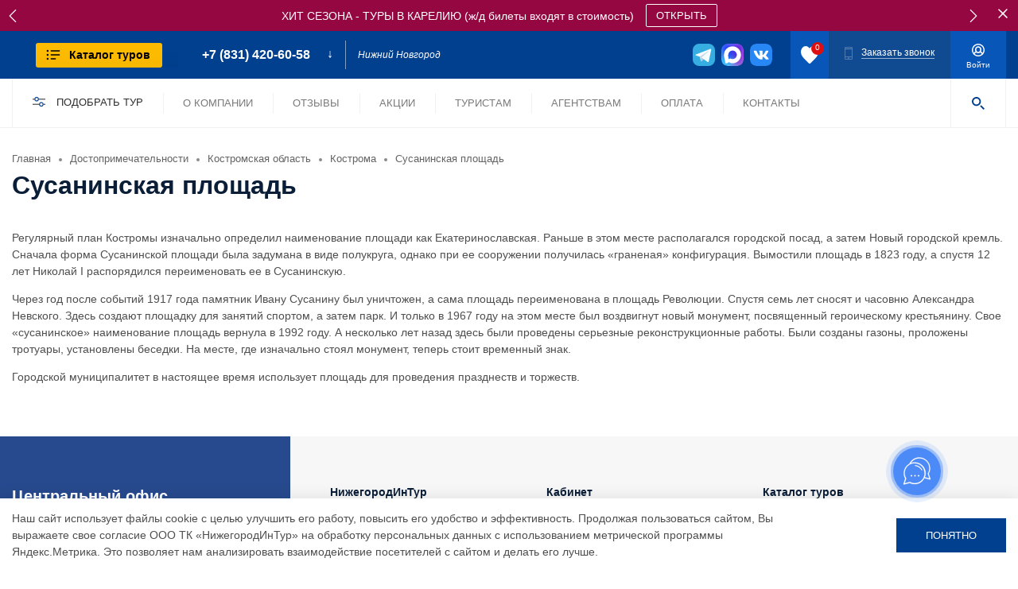

--- FILE ---
content_type: text/html; charset=UTF-8
request_url: https://nnintur.ru/landmark/kostromskaja-oblast/kostroma/susaninskaja-ploshhad/
body_size: 13403
content:
<!DOCTYPE html>
<html lang="ru-RU" >
<head>
	<title>Сусанинская площадь - история и достопримечательности</title>

	<meta name="viewport" content="width=device-width, initial-scale=1.0">
	<meta http-equiv="Content-Type" content="text/html; charset=utf-8">
	<meta http-equiv="Cache-control" content="public"> 
	<link rel="stylesheet" async href="https://nnintur.ru/wp-content/themes/xs_business/style.css?v=208"> 
	<link rel="stylesheet" async href="https://nnintur.ru/wp-content/themes/xs_business/css/media.css?v=202">
	<meta name="yandex-verification" content="4f050abc00a8574a">
	<meta name="yandex-verification" content="660a60464960f407">
	<meta name="google-site-verification" content="uC0Qx94TDWrjVs8rpSMAiJhX7BxgW_IPtRZt-MT7fBk">

	<!-- Fonts preload-->
	<link rel="preload" href="https://nnintur.ru/wp-content/themes/xs_business/fonts/HelveticaNeueCyr-Roman.woff2" as="font" crossorigin>
    <link rel="preload" href="https://nnintur.ru/wp-content/themes/xs_business/fonts/HelveticaNeueCyr-Black.woff2" as="font" crossorigin>
	<meta name='robots' content='index, follow, max-image-preview:large, max-snippet:-1, max-video-preview:-1' />

	<!-- This site is optimized with the Yoast SEO Premium plugin v26.0 (Yoast SEO v26.8) - https://yoast.com/product/yoast-seo-premium-wordpress/ -->
	<meta name="description" content="Краткая история и обзор достопримечательностей. Расписание экскурсий и цены. Вся информация о путешествиях по России на одном сайте. Сусанинская площадь" />
	<link rel="canonical" href="https://nnintur.ru/landmark/kostromskaja-oblast/kostroma/susaninskaja-ploshhad/" />
	<meta property="og:locale" content="ru_RU" />
	<meta property="og:type" content="article" />
	<meta property="og:title" content="Сусанинская площадь - история и достопримечательности" />
	<meta property="og:description" content="Краткая история и обзор достопримечательностей. Расписание экскурсий и цены. Вся информация о путешествиях по России на одном сайте. Сусанинская площадь" />
	<meta property="og:url" content="https://nnintur.ru/landmark/kostromskaja-oblast/kostroma/susaninskaja-ploshhad/" />
	<meta property="og:site_name" content="ТК НижегородИнТур" />
	<meta property="og:image" content="https://nnintur.ru/wp-content/uploads/2024/01/msg469997043-837760.jpg" />
	<meta property="og:image:width" content="300" />
	<meta property="og:image:height" content="200" />
	<meta property="og:image:type" content="image/jpeg" />
	<meta name="twitter:card" content="summary_large_image" />
	<script type="application/ld+json" class="yoast-schema-graph">{"@context":"https://schema.org","@graph":[{"@type":"WebPage","@id":"https://nnintur.ru/landmark/kostromskaja-oblast/kostroma/susaninskaja-ploshhad/","url":"https://nnintur.ru/landmark/kostromskaja-oblast/kostroma/susaninskaja-ploshhad/","name":"Сусанинская площадь - история и достопримечательности","isPartOf":{"@id":"https://nnintur.ru/#website"},"datePublished":"2021-06-22T11:36:22+00:00","description":"Краткая история и обзор достопримечательностей. Расписание экскурсий и цены. Вся информация о путешествиях по России на одном сайте. Сусанинская площадь","breadcrumb":{"@id":"https://nnintur.ru/landmark/kostromskaja-oblast/kostroma/susaninskaja-ploshhad/#breadcrumb"},"inLanguage":"ru-RU","potentialAction":[{"@type":"ReadAction","target":["https://nnintur.ru/landmark/kostromskaja-oblast/kostroma/susaninskaja-ploshhad/"]}]},{"@type":"BreadcrumbList","@id":"https://nnintur.ru/landmark/kostromskaja-oblast/kostroma/susaninskaja-ploshhad/#breadcrumb","itemListElement":[{"@type":"ListItem","position":1,"name":"Главная страница","item":"https://nnintur.ru/"},{"@type":"ListItem","position":2,"name":"Костромская область","item":"https://nnintur.ru/landmark/kostromskaja-oblast/"},{"@type":"ListItem","position":3,"name":"Кострома","item":"https://nnintur.ru/landmark/kostromskaja-oblast/kostroma/"},{"@type":"ListItem","position":4,"name":"Сусанинская площадь"}]},{"@type":"WebSite","@id":"https://nnintur.ru/#website","url":"https://nnintur.ru/","name":"НижегородИнТур","description":"Туристическая компания НижегородИнТур","publisher":{"@id":"https://nnintur.ru/#organization"},"alternateName":"НижегородИнТур","potentialAction":[{"@type":"SearchAction","target":{"@type":"EntryPoint","urlTemplate":"https://nnintur.ru/?s={search_term_string}"},"query-input":{"@type":"PropertyValueSpecification","valueRequired":true,"valueName":"search_term_string"}}],"inLanguage":"ru-RU"},{"@type":"Organization","@id":"https://nnintur.ru/#organization","name":"Туристическая компания НижегородИнТур","alternateName":"НижегородИнТур","url":"https://nnintur.ru/","logo":{"@type":"ImageObject","inLanguage":"ru-RU","@id":"https://nnintur.ru/#/schema/logo/image/","url":"https://nnintur.ru/wp-content/uploads/2024/01/msg469997043-838159.jpg","contentUrl":"https://nnintur.ru/wp-content/uploads/2024/01/msg469997043-838159.jpg","width":600,"height":600,"caption":"Туристическая компания НижегородИнТур"},"image":{"@id":"https://nnintur.ru/#/schema/logo/image/"},"sameAs":["https://vk.com/nnintur"],"description":"Туристический оператор по внутреннему туризму в Нижнем Новгороде. Все виды туров и экскурсий. Отдых под ключ.","email":"nit8@yandex.ru","telephone":"8 (831) 420-60-58","legalName":"НижегородИнТур","foundingDate":"2013-03-11","numberOfEmployees":{"@type":"QuantitativeValue","minValue":"51","maxValue":"200"}}]}</script>
	<!-- / Yoast SEO Premium plugin. -->


<link rel="alternate" title="oEmbed (JSON)" type="application/json+oembed" href="https://nnintur.ru/wp-json/oembed/1.0/embed?url=https%3A%2F%2Fnnintur.ru%2Flandmark%2Fkostromskaja-oblast%2Fkostroma%2Fsusaninskaja-ploshhad%2F" />
<link rel="alternate" title="oEmbed (XML)" type="text/xml+oembed" href="https://nnintur.ru/wp-json/oembed/1.0/embed?url=https%3A%2F%2Fnnintur.ru%2Flandmark%2Fkostromskaja-oblast%2Fkostroma%2Fsusaninskaja-ploshhad%2F&#038;format=xml" />
<style id='wp-img-auto-sizes-contain-inline-css'>
img:is([sizes=auto i],[sizes^="auto," i]){contain-intrinsic-size:3000px 1500px}
/*# sourceURL=wp-img-auto-sizes-contain-inline-css */
</style>
<link rel="https://api.w.org/" href="https://nnintur.ru/wp-json/" />	<link rel="icon" href="https://nnintur.ru/wp-content/themes/xs_business/favicon.png" type="image/png">
	<link rel="icon" href="https://nnintur.ru/wp-content/themes/xs_business/images/favicon.svg" type="image/svg+xml">
<style id='global-styles-inline-css'>
:root{--wp--preset--aspect-ratio--square: 1;--wp--preset--aspect-ratio--4-3: 4/3;--wp--preset--aspect-ratio--3-4: 3/4;--wp--preset--aspect-ratio--3-2: 3/2;--wp--preset--aspect-ratio--2-3: 2/3;--wp--preset--aspect-ratio--16-9: 16/9;--wp--preset--aspect-ratio--9-16: 9/16;--wp--preset--color--black: #000000;--wp--preset--color--cyan-bluish-gray: #abb8c3;--wp--preset--color--white: #ffffff;--wp--preset--color--pale-pink: #f78da7;--wp--preset--color--vivid-red: #cf2e2e;--wp--preset--color--luminous-vivid-orange: #ff6900;--wp--preset--color--luminous-vivid-amber: #fcb900;--wp--preset--color--light-green-cyan: #7bdcb5;--wp--preset--color--vivid-green-cyan: #00d084;--wp--preset--color--pale-cyan-blue: #8ed1fc;--wp--preset--color--vivid-cyan-blue: #0693e3;--wp--preset--color--vivid-purple: #9b51e0;--wp--preset--gradient--vivid-cyan-blue-to-vivid-purple: linear-gradient(135deg,rgb(6,147,227) 0%,rgb(155,81,224) 100%);--wp--preset--gradient--light-green-cyan-to-vivid-green-cyan: linear-gradient(135deg,rgb(122,220,180) 0%,rgb(0,208,130) 100%);--wp--preset--gradient--luminous-vivid-amber-to-luminous-vivid-orange: linear-gradient(135deg,rgb(252,185,0) 0%,rgb(255,105,0) 100%);--wp--preset--gradient--luminous-vivid-orange-to-vivid-red: linear-gradient(135deg,rgb(255,105,0) 0%,rgb(207,46,46) 100%);--wp--preset--gradient--very-light-gray-to-cyan-bluish-gray: linear-gradient(135deg,rgb(238,238,238) 0%,rgb(169,184,195) 100%);--wp--preset--gradient--cool-to-warm-spectrum: linear-gradient(135deg,rgb(74,234,220) 0%,rgb(151,120,209) 20%,rgb(207,42,186) 40%,rgb(238,44,130) 60%,rgb(251,105,98) 80%,rgb(254,248,76) 100%);--wp--preset--gradient--blush-light-purple: linear-gradient(135deg,rgb(255,206,236) 0%,rgb(152,150,240) 100%);--wp--preset--gradient--blush-bordeaux: linear-gradient(135deg,rgb(254,205,165) 0%,rgb(254,45,45) 50%,rgb(107,0,62) 100%);--wp--preset--gradient--luminous-dusk: linear-gradient(135deg,rgb(255,203,112) 0%,rgb(199,81,192) 50%,rgb(65,88,208) 100%);--wp--preset--gradient--pale-ocean: linear-gradient(135deg,rgb(255,245,203) 0%,rgb(182,227,212) 50%,rgb(51,167,181) 100%);--wp--preset--gradient--electric-grass: linear-gradient(135deg,rgb(202,248,128) 0%,rgb(113,206,126) 100%);--wp--preset--gradient--midnight: linear-gradient(135deg,rgb(2,3,129) 0%,rgb(40,116,252) 100%);--wp--preset--font-size--small: 13px;--wp--preset--font-size--medium: 20px;--wp--preset--font-size--large: 36px;--wp--preset--font-size--x-large: 42px;--wp--preset--spacing--20: 0.44rem;--wp--preset--spacing--30: 0.67rem;--wp--preset--spacing--40: 1rem;--wp--preset--spacing--50: 1.5rem;--wp--preset--spacing--60: 2.25rem;--wp--preset--spacing--70: 3.38rem;--wp--preset--spacing--80: 5.06rem;--wp--preset--shadow--natural: 6px 6px 9px rgba(0, 0, 0, 0.2);--wp--preset--shadow--deep: 12px 12px 50px rgba(0, 0, 0, 0.4);--wp--preset--shadow--sharp: 6px 6px 0px rgba(0, 0, 0, 0.2);--wp--preset--shadow--outlined: 6px 6px 0px -3px rgb(255, 255, 255), 6px 6px rgb(0, 0, 0);--wp--preset--shadow--crisp: 6px 6px 0px rgb(0, 0, 0);}:where(.is-layout-flex){gap: 0.5em;}:where(.is-layout-grid){gap: 0.5em;}body .is-layout-flex{display: flex;}.is-layout-flex{flex-wrap: wrap;align-items: center;}.is-layout-flex > :is(*, div){margin: 0;}body .is-layout-grid{display: grid;}.is-layout-grid > :is(*, div){margin: 0;}:where(.wp-block-columns.is-layout-flex){gap: 2em;}:where(.wp-block-columns.is-layout-grid){gap: 2em;}:where(.wp-block-post-template.is-layout-flex){gap: 1.25em;}:where(.wp-block-post-template.is-layout-grid){gap: 1.25em;}.has-black-color{color: var(--wp--preset--color--black) !important;}.has-cyan-bluish-gray-color{color: var(--wp--preset--color--cyan-bluish-gray) !important;}.has-white-color{color: var(--wp--preset--color--white) !important;}.has-pale-pink-color{color: var(--wp--preset--color--pale-pink) !important;}.has-vivid-red-color{color: var(--wp--preset--color--vivid-red) !important;}.has-luminous-vivid-orange-color{color: var(--wp--preset--color--luminous-vivid-orange) !important;}.has-luminous-vivid-amber-color{color: var(--wp--preset--color--luminous-vivid-amber) !important;}.has-light-green-cyan-color{color: var(--wp--preset--color--light-green-cyan) !important;}.has-vivid-green-cyan-color{color: var(--wp--preset--color--vivid-green-cyan) !important;}.has-pale-cyan-blue-color{color: var(--wp--preset--color--pale-cyan-blue) !important;}.has-vivid-cyan-blue-color{color: var(--wp--preset--color--vivid-cyan-blue) !important;}.has-vivid-purple-color{color: var(--wp--preset--color--vivid-purple) !important;}.has-black-background-color{background-color: var(--wp--preset--color--black) !important;}.has-cyan-bluish-gray-background-color{background-color: var(--wp--preset--color--cyan-bluish-gray) !important;}.has-white-background-color{background-color: var(--wp--preset--color--white) !important;}.has-pale-pink-background-color{background-color: var(--wp--preset--color--pale-pink) !important;}.has-vivid-red-background-color{background-color: var(--wp--preset--color--vivid-red) !important;}.has-luminous-vivid-orange-background-color{background-color: var(--wp--preset--color--luminous-vivid-orange) !important;}.has-luminous-vivid-amber-background-color{background-color: var(--wp--preset--color--luminous-vivid-amber) !important;}.has-light-green-cyan-background-color{background-color: var(--wp--preset--color--light-green-cyan) !important;}.has-vivid-green-cyan-background-color{background-color: var(--wp--preset--color--vivid-green-cyan) !important;}.has-pale-cyan-blue-background-color{background-color: var(--wp--preset--color--pale-cyan-blue) !important;}.has-vivid-cyan-blue-background-color{background-color: var(--wp--preset--color--vivid-cyan-blue) !important;}.has-vivid-purple-background-color{background-color: var(--wp--preset--color--vivid-purple) !important;}.has-black-border-color{border-color: var(--wp--preset--color--black) !important;}.has-cyan-bluish-gray-border-color{border-color: var(--wp--preset--color--cyan-bluish-gray) !important;}.has-white-border-color{border-color: var(--wp--preset--color--white) !important;}.has-pale-pink-border-color{border-color: var(--wp--preset--color--pale-pink) !important;}.has-vivid-red-border-color{border-color: var(--wp--preset--color--vivid-red) !important;}.has-luminous-vivid-orange-border-color{border-color: var(--wp--preset--color--luminous-vivid-orange) !important;}.has-luminous-vivid-amber-border-color{border-color: var(--wp--preset--color--luminous-vivid-amber) !important;}.has-light-green-cyan-border-color{border-color: var(--wp--preset--color--light-green-cyan) !important;}.has-vivid-green-cyan-border-color{border-color: var(--wp--preset--color--vivid-green-cyan) !important;}.has-pale-cyan-blue-border-color{border-color: var(--wp--preset--color--pale-cyan-blue) !important;}.has-vivid-cyan-blue-border-color{border-color: var(--wp--preset--color--vivid-cyan-blue) !important;}.has-vivid-purple-border-color{border-color: var(--wp--preset--color--vivid-purple) !important;}.has-vivid-cyan-blue-to-vivid-purple-gradient-background{background: var(--wp--preset--gradient--vivid-cyan-blue-to-vivid-purple) !important;}.has-light-green-cyan-to-vivid-green-cyan-gradient-background{background: var(--wp--preset--gradient--light-green-cyan-to-vivid-green-cyan) !important;}.has-luminous-vivid-amber-to-luminous-vivid-orange-gradient-background{background: var(--wp--preset--gradient--luminous-vivid-amber-to-luminous-vivid-orange) !important;}.has-luminous-vivid-orange-to-vivid-red-gradient-background{background: var(--wp--preset--gradient--luminous-vivid-orange-to-vivid-red) !important;}.has-very-light-gray-to-cyan-bluish-gray-gradient-background{background: var(--wp--preset--gradient--very-light-gray-to-cyan-bluish-gray) !important;}.has-cool-to-warm-spectrum-gradient-background{background: var(--wp--preset--gradient--cool-to-warm-spectrum) !important;}.has-blush-light-purple-gradient-background{background: var(--wp--preset--gradient--blush-light-purple) !important;}.has-blush-bordeaux-gradient-background{background: var(--wp--preset--gradient--blush-bordeaux) !important;}.has-luminous-dusk-gradient-background{background: var(--wp--preset--gradient--luminous-dusk) !important;}.has-pale-ocean-gradient-background{background: var(--wp--preset--gradient--pale-ocean) !important;}.has-electric-grass-gradient-background{background: var(--wp--preset--gradient--electric-grass) !important;}.has-midnight-gradient-background{background: var(--wp--preset--gradient--midnight) !important;}.has-small-font-size{font-size: var(--wp--preset--font-size--small) !important;}.has-medium-font-size{font-size: var(--wp--preset--font-size--medium) !important;}.has-large-font-size{font-size: var(--wp--preset--font-size--large) !important;}.has-x-large-font-size{font-size: var(--wp--preset--font-size--x-large) !important;}
/*# sourceURL=global-styles-inline-css */
</style>
<link rel='stylesheet' id='wp-block-library-css' href='https://nnintur.ru/wp-includes/css/dist/block-library/common.min.css?ver=6.9' media='all' />
<style id='wp-block-library-inline-css'>
/*wp_block_styles_on_demand_placeholder:69824ee58df3c*/
/*# sourceURL=wp-block-library-inline-css */
</style>
<link rel='stylesheet' id='classic-theme-styles-css' href='https://nnintur.ru/wp-includes/css/classic-themes.min.css?ver=6.9' media='all' />
<link rel='stylesheet' id='wbcr-comments-plus-url-span-css' href='https://nnintur.ru/wp-content/plugins/clearfy/components/comments-plus/assets/css/url-span.css?ver=2.4.1' media='all' />
</head>
<body class="wp-singular landmark-template-default single single-landmark postid-14336 wp-theme-xs_business" ><header>
			<div class="header">
				<div class="wr_high"><div class="salesline">
								<div class="salesline__slider"><div class="salesline__slider-item" style="background-color: #f500c8;">
										<div class="container salesline__container">
											<div class="salesline__slider-slide"><a class="salesline__slider-txt" href="https://nnintur.ru/tour/tury-na-2-dnja-1-noch/sergiev-posad-tver-nilova-pustyn-2-dnja-1-noch/"  aria-label="sales">Новинка 2026 года !!!</a><a class="salesline__slider-btn" href="https://nnintur.ru/tour/tury-na-2-dnja-1-noch/sergiev-posad-tver-nilova-pustyn-2-dnja-1-noch/"  aria-label="sales">Подробнее</a></div>
										</div>
									</div><div class="salesline__slider-item" style="background-color: #950740;">
										<div class="container salesline__container">
											<div class="salesline__slider-slide"><a class="salesline__slider-txt" href="https://nnintur.ru/tour/tury-v-kareliju/"  aria-label="sales">ХИТ СЕЗОНА - ТУРЫ В КАРЕЛИЮ (ж/д билеты входят в стоимость)</a><a class="salesline__slider-btn" href="https://nnintur.ru/tour/tury-v-kareliju/"  aria-label="sales">ОТКРЫТЬ</a></div>
										</div>
									</div><div class="salesline__slider-item" style="background-color: #950740;">
										<div class="container salesline__container">
											<div class="salesline__slider-slide"><a class="salesline__slider-txt" href="https://nnintur.ru/tour/tury-po-zolotomu-kolcu/zolotoe-kolco/" target="_blank"  aria-label="sales">Увлекательный тур по городам Золотого Кольца</a><a class="salesline__slider-btn" href="https://nnintur.ru/tour/tury-po-zolotomu-kolcu/zolotoe-kolco/" target="_blank"  aria-label="sales">Подробнее</a></div>
										</div>
									</div><div class="salesline__slider-item" style="background-color: #950740;">
										<div class="container salesline__container">
											<div class="salesline__slider-slide"><a class="salesline__slider-txt" href="https://nnintur.ru/tour/tury-v-kazan/3849/" target="_blank"  aria-label="sales">ТОП Тур для Всей семьи Чебоксары-Йошкар-Ола-Казань</a><a class="salesline__slider-btn" href="https://nnintur.ru/tour/tury-v-kazan/3849/" target="_blank"  aria-label="sales">Подробнее</a></div>
										</div>
									</div></div>
								<div class="salesline-close"></div>
							</div><div class="container">
						<div class="high xs_flex xs_middle">

							<div class="vram xs_flex">
								<a href="https://nnintur.ru" class="logo" aria-label="logo"><picture>
											<source type="image/webp" srcset="https://nnintur.ru/wp-content/themes/xs_business/images/new_logo.webp">
											<img src="https://nnintur.ru/wp-content/themes/xs_business/images/new_logo.png" alt="" width="206" height="30">
										</picture></a>									<div class="drop-btn">
										<div class="drop-btn__inner">
											<div class="drop-btn__wr-button">
												<div class="drop-btn__button">
													<div class="drop-btn__icons">
														<div class="drop-btn__icon drop-btn__icon1"></div>
														<div class="drop-btn__icon drop-btn__icon2"></div>
													</div>
													<div class="drop-btn__text">Каталог туров</div>
												</div>
											</div>
											<div class="drop-btn__wr-list">
												<div class="container">
													<div class="drop-btn__list">
														<div class="drop-btn__side"><div class="drop-btn__side-wrul">
																	<ul><li data-cat="352" class="active">
																					<a href="https://nnintur.ru/tour/akcii-i-hity/" aria-label="category">Акции и хиты</a>
																				</li><li data-cat="42" class="red_menu">
																					<a href="https://nnintur.ru/tour/jekskursii-i-tury-na-maslenicu/" aria-label="category">Экскурсии и туры на Масленицу</a>
																				</li><li data-cat="326">
																					<a href="https://nnintur.ru/tour/tury-po-rossii-iz-nizhnego-novgoroda/" aria-label="category">Туры по России из Нижнего Новгорода</a>
																				</li><li data-cat="327">
																					<a href="https://nnintur.ru/tour/tury-v-nizhnij-novgorod/" aria-label="category">Туры в Нижний Новгород</a>
																				</li><li data-cat="155">
																					<a href="https://nnintur.ru/tour/23-fevralja/" aria-label="category">Туры на 23 февраля</a>
																				</li><li data-cat="554">
																					<a href="https://nnintur.ru/tour/tury-i-jekskursii-na-8-marta/" aria-label="category">Туры и экскурсии на 8 Марта</a>
																				</li><li data-cat="43">
																					<a href="https://nnintur.ru/tour/tury-i-jekskursii-na-majskie-prazdniki/" aria-label="category">Туры и экскурсии на Майские праздники</a>
																				</li><li data-cat="59">
																					<a href="https://nnintur.ru/tour/jekskursii-po-nizhnemu-novgorodu/" aria-label="category">Экскурсии по Нижнему Новгороду</a>
																				</li><li data-cat="330">
																					<a href="https://nnintur.ru/tour/jekskursii-po-nizhegorodskoj-oblasti-i-sosednim-regionam/" aria-label="category">Экскурсии по области и соседним регионам</a>
																				</li><li data-cat="77" class="red_menu">
																					<a href="https://nnintur.ru/tour/sobytijnye-tury-i-jekskursii/" aria-label="category">Событийные туры и экскурсии</a>
																				</li><li data-cat="10">
																					<a href="https://nnintur.ru/tour/shkolnye-tury/" aria-label="category">Школьные туры</a>
																				</li><li data-cat="328">
																					<a href="https://nnintur.ru/tour/sanatorii-i-pansionaty/" aria-label="category">Санатории и пансионаты</a>
																				</li><li data-cat="14">
																					<a href="https://nnintur.ru/tour/tury-dlja-grupp/" aria-label="category">Туры для групп</a>
																				</li><li data-cat="15">
																					<a href="https://nnintur.ru/tour/otdyh-na-more/" aria-label="category">Отдых на море</a>
																				</li><li data-cat="319">
																					<a href="https://nnintur.ru/tour/kruizy/" aria-label="category">Круизы</a>
																				</li></ul>
																</div>														</div>
														<div class="drop-btn__content"><div class="active" data-cat="352"></div><div data-cat="42"><ul><li data-cat="460" ><span class="name_arrow"><a href="https://nnintur.ru/tour/jekskursii-po-gorodu-na-maslenicu/">Экскурсии по городу на Масленицу</a></span></li><li data-cat="461" ><span class="name_arrow"><a href="https://nnintur.ru/tour/jekskursii-na-maslenicu-po-oblasti-i-regionam/">Экскурсии на Масленицу по области и регионам</a></span></li><li data-cat="462" ><span class="name_arrow"><a href="https://nnintur.ru/tour/tury-v-nizhnij-novgorod-na-maslenicu/">Туры в Нижний Новгород на Масленицу</a></span></li></ul></div><div data-cat="326"><ul><li data-cat="68" ><span class="name_arrow"><a href="https://nnintur.ru/tour/zheleznodorozhnye-tury/">Железнодорожные туры</a></span></li><li data-cat="158" ><span class="name_arrow"><a href="https://nnintur.ru/tour/aviatury/">Авиатуры</a></span></li><li data-cat="571" ><span class="name_arrow"><a href="https://nnintur.ru/tour/adigey-tury-po-rossii-iz-nizhnego-novgoroda/">Туры в Адыгею</a></span></li><li data-cat="89" ><span class="name_arrow"><a href="https://nnintur.ru/tour/tury-v-moskvu/">Туры в Москву</a></span></li><li data-cat="90" ><span class="name_arrow"><a href="https://nnintur.ru/tour/tury-v-sankt-peterburg/">Туры в Санкт-Петербург</a></span></li><li data-cat="128" ><span class="name_arrow"><a href="https://nnintur.ru/tour/tury-po-zolotomu-kolcu/">Туры по Золотому кольцу</a></span></li><li data-cat="91" ><span class="name_arrow"><a href="https://nnintur.ru/tour/tury-v-kazan/">Туры в Казань</a></span></li><li data-cat="350" ><span class="name_arrow"><a href="https://nnintur.ru/tour/tury-v-dagestan/">Туры в Дагестан</a></span></li><li data-cat="163" ><span class="name_arrow"><a href="https://nnintur.ru/tour/tury-v-kareliju/">Туры в Карелию</a></span></li><li data-cat="157" ><span class="name_arrow"><a href="https://nnintur.ru/tour/belarus/">Туры в Беларусь</a></span></li><li data-cat="54" ><span class="name_arrow"><a href="https://nnintur.ru/tour/tury-na-1-den-1-noch/">Туры на 1 день 1 ночь</a></span></li><li data-cat="52" ><span class="name_arrow"><a href="https://nnintur.ru/tour/tury-na-1-den-2-nochi/">Туры на 1 день 2 ночи</a></span></li><li data-cat="24" ><span class="name_arrow"><a href="https://nnintur.ru/tour/tury-na-2-dnja-1-noch/">Туры на 2 дня 1 ночь</a></span></li><li data-cat="25" ><span class="name_arrow"><a href="https://nnintur.ru/tour/tury-na-3-dnja-2-nochi/">Туры на 3 дня 2 ночи</a></span></li><li data-cat="26" ><span class="name_arrow"><a href="https://nnintur.ru/tour/tury-na-4-dnja-3-nochi/">Туры на 4 дня 3 ночи</a></span></li><li data-cat="53" ><span class="name_arrow"><a href="https://nnintur.ru/tour/tury-na-5-dnej-4-nochi/">Туры на 5 дней 4 ночи</a></span></li><li data-cat="92" ><span class="name_arrow"><a href="https://nnintur.ru/tour/tury-na-7-dnej-6-nochej/">Туры на 7 дней 6 ночей</a></span></li></ul></div><div data-cat="327"><ul><li data-cat="335"  class="is_parent"><span class="name_arrow"><a href="https://nnintur.ru/tour/tury-v-nizhnij-novgorod-na-1-den/">Туры в Нижний Новгород на 1 день</a><span class="arrow" onclick="jQuery(this).parent('span').parent('li').toggleClass('active')"></span></span><ul><li data-cat="149" ><span class="name_arrow"><a href="https://nnintur.ru/tour/jekskursii-po-nizhegorodskoj-oblasti-novogodnie-jekskursii/">Экскурсии по Нижегородской области</a></span></li><li data-cat="124" ><span class="name_arrow"><a href="https://nnintur.ru/tour/jekskursii-po-nizhnemu/">Экскурсии по Нижнему</a></span></li></ul></li><li data-cat="62" ><span class="name_arrow"><a href="https://nnintur.ru/tour/tury-v-nizhnij-novgorod-na-2-dnja/">Туры в Нижний Новгород на 2 дня</a></span></li><li data-cat="63" ><span class="name_arrow"><a href="https://nnintur.ru/tour/tury-v-nizhnij-novgorod-na-3-dnja/">Туры в Нижний Новгород на 3 дня</a></span></li><li data-cat="329" ><span class="name_arrow"><a href="https://nnintur.ru/tour/tury-v-nizhnij-novgorod-na-4-dnja-i-bolee/">Туры в Нижний Новгород на 4 дня и более</a></span></li><li data-cat="557" ><span class="name_arrow"><a href="https://nnintur.ru/tour/tury-vyhodnogo-dnja/">Туры выходного дня</a></span></li><li data-cat="332" ><span class="name_arrow"><a href="https://nnintur.ru/tour/zakaz-tura-dlja-organizovannoj-gruppy/">Заказ тура для организованной группы</a></span></li><li data-cat="29" ><span class="name_arrow"><a href="https://nnintur.ru/tour/gostinicy-i-hostely-nizhnego-novgoroda/">Гостиницы и хостелы Нижнего Новгорода</a></span></li></ul></div><div data-cat="155"><ul><li data-cat="295" ><span class="name_arrow"><a href="https://nnintur.ru/tour/odnodnevnye-jekskursii-na-23-fevralja/">Однодневные экскурсии на 23 февраля</a></span></li><li data-cat="296" ><span class="name_arrow"><a href="https://nnintur.ru/tour/mnogodnevnye-tury-na-23-fevralja/">Многодневные туры на 23 февраля</a></span></li></ul></div><div data-cat="554"><ul><li data-cat="556" ><span class="name_arrow"><a href="https://nnintur.ru/tour/mnogodnevnye-tury-na-8-marta/">Многодневные туры на 8 марта</a></span></li><li data-cat="555" ><span class="name_arrow"><a href="https://nnintur.ru/tour/odnodnevnye-jekskursii-na-8-marta/">Однодневные экскурсии на 8 Марта</a></span></li></ul></div><div data-cat="43"><ul><li data-cat="151" ><span class="name_arrow"><a href="https://nnintur.ru/tour/majskie-jekskursii/">Майские однодневные экскурсии</a></span></li><li data-cat="152" ><span class="name_arrow"><a href="https://nnintur.ru/tour/majskie-tury/">Майские многодневные туры</a></span></li></ul></div><div data-cat="59"><ul><li data-cat="23" ><span class="name_arrow"><a href="https://nnintur.ru/tour/jekskursii-na-1-den/">Сборные экскурсии по Нижнему Новгороду 1 день</a></span></li><li data-cat="78" ><span class="name_arrow"><a href="https://nnintur.ru/tour/individualnye-jekskursii/">Индивидуальные экскурсии</a></span></li><li data-cat="333" ><span class="name_arrow"><a href="https://nnintur.ru/tour/zakaz-jekskursii-dlja-organizovannoj-gruppy/">Заказ экскурсии для организованной группы</a></span></li></ul></div><div data-cat="330"><ul><li data-cat="60" ><span class="name_arrow"><a href="https://nnintur.ru/tour/jekskursii-po-nizhegorodskoj-oblasti/">Экскурсии по Нижегородской области на 1 день</a></span></li><li data-cat="61" ><span class="name_arrow"><a href="https://nnintur.ru/tour/jekskursii-po-regionam-rossii/">Экскурсии по регионам России</a></span></li><li data-cat="334" ><span class="name_arrow"><a href="https://nnintur.ru/tour/zakazat-jekskursiju-dlja-organizovannoj-gruppy/">Заказать экскурсию для организованной группы</a></span></li><li data-cat="87" ><span class="name_arrow"><a href="https://nnintur.ru/tour/individualnye-jekskursii-po-n-novgorodu-i-oblasti/">Индивидуальные экскурсии по Н. Новгороду и области</a></span></li><li data-cat="27" ><span class="name_arrow"><a href="https://nnintur.ru/tour/jekskursii-na-promyshlennye-predprijatija/">Экскурсии на промышленные предприятия</a></span></li></ul></div><div data-cat="77"></div><div data-cat="10"><ul><li data-cat="570" ><span class="name_arrow"><a href="https://nnintur.ru/tour/proforientacionnye-jekskursii/">Профориентационные экскурсии</a></span></li><li data-cat="341" ><span class="name_arrow"><a href="https://nnintur.ru/tour/sbornye-gruppovye-jekskursii-v-shkolnye-kanikuly/">Сборные групповые туры с детьми</a></span></li><li data-cat="96"  class="is_parent"><span class="name_arrow"><a href="https://nnintur.ru/tour/nizhegorodskie-uroki/">Нижегородские уроки</a><span class="arrow" onclick="jQuery(this).parent('span').parent('li').toggleClass('active')"></span></span><ul><li data-cat="97" ><span class="name_arrow"><a href="https://nnintur.ru/tour/jekskursii-dlja-1-klassa/">Экскурсии для 1 класса</a></span></li><li data-cat="98" ><span class="name_arrow"><a href="https://nnintur.ru/tour/jekskursii-dlja-2-klassa/">Экскурсии для 2 класса</a></span></li><li data-cat="99" ><span class="name_arrow"><a href="https://nnintur.ru/tour/jekskursii-dlja-3-klassa/">Экскурсии для 3 класса</a></span></li><li data-cat="100" ><span class="name_arrow"><a href="https://nnintur.ru/tour/jekskursii-dlja-4-klassa/">Экскурсии для 4 класса</a></span></li><li data-cat="101" ><span class="name_arrow"><a href="https://nnintur.ru/tour/jekskursii-dlja-5-klassa/">Экскурсии для 5 класса</a></span></li><li data-cat="102" ><span class="name_arrow"><a href="https://nnintur.ru/tour/jekskursii-dlja-6-klassa/">Экскурсии для 6 класса</a></span></li><li data-cat="103" ><span class="name_arrow"><a href="https://nnintur.ru/tour/jekskursii-dlja-7-klassa/">Экскурсии для 7 класса</a></span></li><li data-cat="104" ><span class="name_arrow"><a href="https://nnintur.ru/tour/jekskursii-dlja-8-klassa/">Экскурсии для 8 класса</a></span></li><li data-cat="105" ><span class="name_arrow"><a href="https://nnintur.ru/tour/jekskursii-dlja-9-klassa/">Экскурсии для 9 класса</a></span></li><li data-cat="106" ><span class="name_arrow"><a href="https://nnintur.ru/tour/jekskursii-dlja-10-klassa/">Экскурсии для 10 класса</a></span></li><li data-cat="107" ><span class="name_arrow"><a href="https://nnintur.ru/tour/jekskursii-dlja-11-klassa/">Экскурсии для 11 класса</a></span></li></ul></li><li data-cat="76" ><span class="name_arrow"><a href="https://nnintur.ru/tour/jekskursionnye-programmy-po-nizhegorodskoj-oblasti-i-okrestnostjam/">Однодневные школьные экскурсии</a></span></li><li data-cat="118" ><span class="name_arrow"><a href="https://nnintur.ru/tour/mnogodnevnye-shkolnye-tury/">Многодневные школьные туры</a></span></li><li data-cat="74" ><span class="name_arrow"><a href="https://nnintur.ru/tour/jekskursii-po-gorodu-dlja-shkolnikov/">Экскурсии по городу для школьников</a></span></li><li data-cat="67" ><span class="name_arrow"><a href="https://nnintur.ru/tour/jekskursii-na-predprijatija-shkolnye-tury/">Экскурсии на предприятия</a></span></li><li data-cat="73" ><span class="name_arrow"><a href="https://nnintur.ru/tour/master-klassy-kvesty-interaktivnye-programmy/">Мастер-классы, квесты, интерактивные программы</a></span></li></ul></div><div data-cat="328"><ul><li data-cat="340" ><span class="name_arrow"><a href="https://nnintur.ru/tour/sanatorii-i-pansionaty-abhazii/">Санатории и пансионаты Абхазии</a></span></li><li data-cat="339" ><span class="name_arrow"><a href="https://nnintur.ru/tour/sanatorii-i-pansionaty-severnogo-kavkaza/">Санатории и пансионаты Северного Кавказа</a></span></li><li data-cat="338" ><span class="name_arrow"><a href="https://nnintur.ru/tour/sanatorii-kryma/">Санатории и пансионаты Крыма</a></span></li><li data-cat="337" ><span class="name_arrow"><a href="https://nnintur.ru/tour/sanatorii-i-pansionaty-krasnodarskogo-kraja/">Санатории и пансионаты Краснодарского края</a></span></li><li data-cat="336" ><span class="name_arrow"><a href="https://nnintur.ru/tour/sanatorii-i-pansionaty-altaja-i-sibiri/">Санатории и пансионаты Алтая и Сибири</a></span></li></ul></div><div data-cat="14"><ul><li data-cat="64" ><span class="name_arrow"><a href="https://nnintur.ru/tour/tury-dlja-grupp-na-1-den/">Туры для групп на 1 день</a></span></li><li data-cat="65" ><span class="name_arrow"><a href="https://nnintur.ru/tour/tury-dlja-grupp-na-2-dnja/">Туры для групп на 2 дня</a></span></li><li data-cat="66" ><span class="name_arrow"><a href="https://nnintur.ru/tour/tury-dlja-grupp-na-3-dnja/">Туры для групп на 3 дня</a></span></li></ul></div><div data-cat="15"><ul><li data-cat="47" ><span class="name_arrow"><a href="https://nnintur.ru/hotel/avtobusnye-tury-na-chernoe-more/">Автобусные туры на Черное море</a></span></li><li data-cat="45" ><span class="name_arrow"><a href="https://nnintur.ru/hotel/poezdom-k-morju/">Поездом к морю</a></span></li><li data-cat="46" ><span class="name_arrow"><a href="https://nnintur.ru/hotel/samoljotom-k-morju/">Самолётом к морю</a></span></li></ul></div><div data-cat="319"></div></div>
													</div>
												</div>
											</div>
										</div>
									</div>								
								<div class="above xs_flex">
									
									<div class="mind xs_flex xs_middle">
										<a href="https://nnintur.ru/check-number/" aria-label="check">Узнать номер автобуса</a>
									</div>


									<div class="call xs_flex xs_middle">

											<div class="mobile_cover">
												<div class="mobile_cover__phone" onclick="jQuery('body').addClass('show_phones')">
													<div class="mobile_cover__phn">+7 (831) 420-60-58</div>
												</div>

												<div class="mobile_cover__phones">
													<div class="mobile_cover__phones-phone">
														<a class="mobile_cover__phones-phone-link" href="tel:+7 (831) 420-60-58" rel="nofollow">
															<div class="mobile_cover__phones-phone-number" aria-label="mobile-cover">+7 (831) 420-60-58</div>
														</a>
														<div class="mobile_cover__phones-phone-hide" onclick="jQuery('body').removeClass('show_phones')"></div>
													</div><div class="mobile_cover__phones-phone">
															<a class="mobile_cover__phones-phone-link" href="tel:+7 (905) 669-14-13" rel="nofollow">
																<div class="mobile_cover__phones-phone-name" aria-label="mobile-cover">Нижний Новгород</div>
																<div class="mobile_cover__phones-phone-number">+7 (905) 669-14-13</div>
															</a>
														</div></div>
											</div>


											<span>Нижний Новгород</span>
										</div></div>
							</div>

							<div class="cover xs_flex">
								<div class="socx xs_flex xs_middle"><a href="https://t.me/nnintour" target="_blank" class="fb" aria-label="tg"></a><a href="https://max.ru/u/f9LHodD0cOJBpwHiwAZwe14SSenbC64HXo9Dh5qZ8d9Anm7ygWRL5pIKONc" target="_blank" class="max" aria-label="max"></a><a href="https://vk.com/write-106612136" target="_blank" class="vk" aria-label="vk"></a></div><div class="favorite-wrbtn wrapper-much">
										<a href="https://nnintur.ru/favorite/" class="favorite-btn"  rel="nofollow" aria-label="favorite">
											<span class="much">0										</a>
									</div><div class="back_call">
										<a href="#xs_recall" data-yandexid="callback-head" data-theme="Мы вам перезвоним" data-button="Заказать звонок" class="fancybox"><span>Заказать звонок</span></a>
									</div><div class="log_in"><div data-modal="auth">Войти</div></div></div>
						</div>
					</div>
				</div>
				
				<div class="wr_low">
					<div class="wrapper">
						<div class="container">
							<div class="low xs_flex xs_middle">
								<div class="x_menu_x xs_flex">
									<a class="logo" href="https://nnintur.ru" aria-label="logo"></a>

									<div class="wr-buttonMenu">
										<div class="buttonMenu"><span></span></div>
										<div class="wr-buttonMenu__name">Меню</div>
									</div>

									<div class="menu_container">
										<span class="close"></span>
										<div class="menu_wrapper"><div class="menu_wrapper__container menu active"><div class="settle">
														<a href="https://nnintur.ru/tour-selection/" aria-label="find">Подобрать тур</a>
													</div>												<div class="menu"><div class="menu-glavnoe-menju-container"><ul class="menu"><li id="menu-item-180" class="menu-item menu-item-type-post_type menu-item-object-page menu-item-180"><a href="https://nnintur.ru/o-kompanii/">О компании</a></li>
<li id="menu-item-181" class="menu-item menu-item-type-post_type menu-item-object-page menu-item-181"><a href="https://nnintur.ru/reviews/">Отзывы</a></li>
<li id="menu-item-20146" class="menu-item menu-item-type-post_type menu-item-object-page menu-item-20146"><a href="https://nnintur.ru/sale/">Акции</a></li>
<li id="menu-item-1044" class="menu-item menu-item-type-post_type menu-item-object-page menu-item-1044"><a href="https://nnintur.ru/pamjatka-dlja-turista/">Туристам</a></li>
<li id="menu-item-1043" class="menu-item menu-item-type-post_type menu-item-object-page menu-item-1043"><a href="https://nnintur.ru/informacija-dlja-agentstv/">Агентствам</a></li>
<li id="menu-item-16541" class="menu-item menu-item-type-post_type menu-item-object-page menu-item-16541"><a href="https://nnintur.ru/sposoby-oplaty/">Оплата</a></li>
<li id="menu-item-184" class="menu-item menu-item-type-post_type menu-item-object-page menu-item-184"><a href="https://nnintur.ru/kontakty/">Контакты</a></li>
</ul></div></div>
											</div>

											<div class="footer">

												<div class="socx xs_flex xs_middle xs_start"><a href="https://t.me/nnintour" target="_blank" class="fb" aria-label="tg"></a><a href="https://max.ru/u/f9LHodD0cOJBpwHiwAZwe14SSenbC64HXo9Dh5qZ8d9Anm7ygWRL5pIKONc" target="_blank" class="max" aria-label="max"></a><a href="https://vk.com/write-106612136" target="_blank" class="vk" aria-label="vk"></a></div>
												<a href="mailto:nit8@yandex.ru" class="email" aria-label="email">nit8@yandex.ru</a>
											</div>

										</div>

									</div>

								</div>

								<div class="contact">
										<a class="phone" href="tel:+7 (831) 420-60-58" aria-label="phone">+7 (831) 420-60-58</a>
										<a href="#xs_recall" data-yandexid="callback-head" data-theme="Мы вам перезвоним" data-button="Заказать звонок" class="fancybox" aria-label="mobile-recall">Обратный звонок</a>
									</div><div class="fusion xs_flex"><div class="search xs_flex"><span class="account_link" data-modal="auth"></span><span class="search_link" onclick="jQuery('.search_form').addClass('active').find('input[type=text]').focus();jQuery('.header__search_result').show()"></span>
										
										<form class="search_form" role="search" method="get" action="https://nnintur.ru/">
											<input class="zoom" type="submit">
											<input class="your_latters" autocomplete="off" type="text" placeholder="Введите текст запроса" name="s" id="s">
											<input type="hidden" value="tour" name="post_type[]">
										</form>
									</div>

								</div>
							</div>
							<div class="header__search_result"></div>
						</div>
					</div>	
				</div>	
			</div>
		</header><section id="body" class="landmark_detail">
	<div class="container">
		<div class="kama_breadcrumbs" itemscope itemtype="https://schema.org/BreadcrumbList">
<span itemprop="itemListElement" itemscope itemtype="https://schema.org/ListItem"><a href="https://nnintur.ru" itemprop="item"><span itemprop="name">Главная</span></a><meta itemprop="position" content="1"></span><span class='delimiter'></span>
<span itemprop="itemListElement" itemscope itemtype="https://schema.org/ListItem"><a href="https://nnintur.ru/landmark/" itemprop="item"><span itemprop="name">Достопримечательности</span></a><meta itemprop="position" content="1"></span><span class='delimiter'></span>
<span itemprop="itemListElement" itemscope itemtype="https://schema.org/ListItem"><a href="https://nnintur.ru/landmark/kostromskaja-oblast/" itemprop="item"><span itemprop="name">Костромская область</span></a><meta itemprop="position" content="1"></span><span class='delimiter'></span>
<span itemprop="itemListElement" itemscope itemtype="https://schema.org/ListItem"><a href="https://nnintur.ru/landmark/kostromskaja-oblast/kostroma/" itemprop="item"><span itemprop="name">Кострома</span></a><meta itemprop="position" content="1"></span><span class='delimiter'></span>
Сусанинская площадь</div>
					
			<h1>Сусанинская площадь</h1><div class="clearfix detail_info content__text"><p>Регулярный план Костромы изначально определил наименование площади как Екатеринославская. Раньше в этом месте располагался городской посад, а затем Новый городской кремль. Сначала форма Сусанинской площади была задумана в виде полукруга, однако при ее сооружении получилась «граненая» конфигурация. Вымостили площадь в 1823 году, а спустя 12 лет Николай I распорядился переименовать ее в Сусанинскую.</p>
<p>Через год после событий 1917 года памятник Ивану Сусанину был уничтожен, а сама площадь переименована в площадь Революции. Спустя семь лет сносят и часовню Александра Невского. Здесь создают площадку для занятий спортом, а затем парк. И только в 1967 году на этом месте был воздвигнут новый монумент, посвященный героическому крестьянину. Свое «сусанинское» наименование площадь вернула в 1992 году. А несколько лет назад здесь были проведены серьезные реконструкционные работы. Были созданы газоны, проложены тротуары, установлены беседки. На месте, где изначально стоял монумент, теперь стоит временный знак.</p>
<p>Городской муниципалитет в настоящее время использует площадь для проведения празднеств и торжеств.</p>
</div></div>
</section><footer>
			<div class="wr_footer">
				<div class="container">
					<div class="footer__inner xs_flex xs_wrap">
						<div class="footer__common-side footer__left-side">

							<div class="wr_office">
								<div class="office">
									<strong>Центральный офис</strong>
									<p>город Нижний Новгород, улица </p>
									<p>Варварская, дом 27/8, офис 22</p>

									<a href="https://nnintur.ru/kontakty/" aria-label="map">Показать на карте</a>
								</div>

								<div class="contacts"><div class="phone_top">
											<a href="tel:+7 (831) 420-60-58" aria-label="phone">+7 (831) 420-60-58</a> <sup>многоканальный</sup>
										</div><div class="phone_bottom"><a href="tel:+7 (905) 669-14-13">+7 (905) 669-14-13</a></div><div class="orderby">
										<a href="#xs_recall" data-yandexid="callback" data-theme="Мы вам перезвоним" data-button="Заказать звонок" class="fancybox btn" aria-label="recall">Заказать звонок</a>

										<div class="soc xs_flex xs_middle"><a href="https://vk.com/nnintur" target="_blank" class="vk" aria-label="vk"></a><a href="https://t.me/nnintour" target="_blank" class="tg" aria-label="tg"></a><a href="https://max.ru/u/f9LHodD0cOJBpwHiwAZwe14SSenbC64HXo9Dh5qZ8d9Anm7ygWRL5pIKONc" target="_blank" class="max" aria-label="max"></a><a href="https://ok.ru/profile/552831247999" target="_blank" class="od" aria-label="ok"></a></div>
									</div>
								</div>
								<div class="promo-logo xs_flex xs_start">
									<div class="promo-logo__item">
										<picture>
											<source type="image/webp" srcset="https://nnintur.ru/wp-content/themes/xs_business/images/znachok_rst.webp">
											<img src="https://nnintur.ru/wp-content/themes/xs_business/images/znachok_rst.png" width="80" height="80" alt="nnintur" loading="lazy" >
										</picture>
									</div>
									<div class="promo-logo__item">
										<picture>
											<source type="image/webp" srcset="https://nnintur.ru/wp-content/themes/xs_business/images/ntld.webp">
											<img src="https://nnintur.ru/wp-content/themes/xs_business/images/ntld.png" width="80" height="80" alt="nnintur" loading="lazy" >
										</picture>
									</div>
									<div class="promo-logo__item">
										<picture>
											<source type="image/webp" srcset="https://nnintur.ru/wp-content/themes/xs_business/images/ntl.webp">
											<img src="https://nnintur.ru/wp-content/themes/xs_business/images/ntl.png" width="80" height="80" alt="nnintur" loading="lazy" >
										</picture>
									</div>
								</div>
							</div>

							<div class="copyright">
								<p>© 2013 - 2026 ООО ТК «НижегородИнТур».</p>
								<p>Все права защищены.</p>
							</div>

						</div>
						<div class="footer__common-side footer__right-side">
							<div class="wr_permalinks">
								<div class="permalinks xs_flex">
									
									<div class="menu1">
										<strong>НижегородИнТур</strong><div class="menu-nizhegorodintur-futer-container"><ul class="menu"><li id="menu-item-579" class="menu-item menu-item-type-post_type menu-item-object-page menu-item-579"><a href="https://nnintur.ru/o-kompanii/">О компании</a></li>
<li id="menu-item-583" class="menu-item menu-item-type-post_type menu-item-object-page menu-item-583"><a href="https://nnintur.ru/tour-selection/">Подобрать тур</a></li>
<li id="menu-item-576" class="menu-item menu-item-type-post_type menu-item-object-page menu-item-576"><a href="https://nnintur.ru/tour/">Каталог туров</a></li>
<li id="menu-item-578" class="menu-item menu-item-type-post_type menu-item-object-page menu-item-578"><a href="https://nnintur.ru/sale/">Акции</a></li>
<li id="menu-item-577" class="menu-item menu-item-type-post_type menu-item-object-page menu-item-577"><a href="https://nnintur.ru/landmark/">Достопримечательности</a></li>
<li id="menu-item-1046" class="menu-item menu-item-type-post_type menu-item-object-page menu-item-1046"><a href="https://nnintur.ru/hotel/">Гостиницы</a></li>
<li id="menu-item-580" class="menu-item menu-item-type-post_type menu-item-object-page menu-item-580"><a href="https://nnintur.ru/bonus/">Бонусная программа</a></li>
<li id="menu-item-582" class="menu-item menu-item-type-post_type menu-item-object-page menu-item-582"><a href="https://nnintur.ru/reviews/">Отзывы</a></li>
<li id="menu-item-581" class="menu-item menu-item-type-post_type menu-item-object-page menu-item-581"><a href="https://nnintur.ru/kontakty/">Контакты</a></li>
</ul></div><div class="xrating">
											<div class="xrating__title">Рейтинг <strong>НижегородИнТур:</strong></div>
											<div class="xrating__body">
												<iframe src="https://yandex.ru/sprav/widget/rating-badge/1225574215" width="150" height="50" loading="lazy" frameborder="0" loading="lazy" title="title"></iframe>
											</div>
										</div>
									</div>

									<div class="menu2">
										<strong>Кабинет</strong><div class="menu-kabinet-futer-container"><ul class="menu"><li id="menu-item-587" class="menu-item menu-item-type-post_type menu-item-object-page menu-item-587"><a href="https://nnintur.ru/account/">Личный кабинет</a></li>
<li id="menu-item-585" class="menu-item menu-item-type-post_type menu-item-object-page menu-item-585"><a href="https://nnintur.ru/register/">Регистрация</a></li>
<li id="menu-item-590" class="menu-item menu-item-type-post_type menu-item-object-page menu-item-590"><a href="https://nnintur.ru/account/special/">Спецпредложения</a></li>
<li id="menu-item-591" class="menu-item menu-item-type-post_type menu-item-object-page menu-item-591"><a href="https://nnintur.ru/account/requests/">Мои заявки</a></li>
<li id="menu-item-588" class="menu-item menu-item-type-post_type menu-item-object-page menu-item-588"><a href="https://nnintur.ru/account/module/">Модуль для сайта</a></li>
<li id="menu-item-589" class="menu-item menu-item-type-post_type menu-item-object-page menu-item-589"><a href="https://nnintur.ru/account/in-requests/">Входящие заявки</a></li>
<li id="menu-item-584" class="menu-item menu-item-type-post_type menu-item-object-page menu-item-584"><a href="https://nnintur.ru/getpass/">Забыли пароль?</a></li>
</ul></div></div><div class="menu4">
										<strong>Каталог туров</strong><ul><li>
															<a href="https://nnintur.ru/tour/akcii-i-hity/" aria-label="tour">Акции и хиты</a>
														</li><li class="red_menu">
															<a href="https://nnintur.ru/tour/jekskursii-i-tury-na-maslenicu/" aria-label="tour">Экскурсии и туры на Масленицу</a>
														</li><li>
															<a href="https://nnintur.ru/tour/tury-po-rossii-iz-nizhnego-novgoroda/" aria-label="tour">Туры по России из Нижнего Новгорода</a>
														</li><li>
															<a href="https://nnintur.ru/tour/tury-v-nizhnij-novgorod/" aria-label="tour">Туры в Нижний Новгород</a>
														</li><li>
															<a href="https://nnintur.ru/tour/23-fevralja/" aria-label="tour">Туры на 23 февраля</a>
														</li><li>
															<a href="https://nnintur.ru/tour/tury-i-jekskursii-na-8-marta/" aria-label="tour">Туры и экскурсии на 8 Марта</a>
														</li><li>
															<a href="https://nnintur.ru/tour/tury-i-jekskursii-na-majskie-prazdniki/" aria-label="tour">Туры и экскурсии на Майские праздники</a>
														</li><li>
															<a href="https://nnintur.ru/tour/jekskursii-po-nizhnemu-novgorodu/" aria-label="tour">Экскурсии по Нижнему Новгороду</a>
														</li><li>
															<a href="https://nnintur.ru/tour/jekskursii-po-nizhegorodskoj-oblasti-i-sosednim-regionam/" aria-label="tour">Экскурсии по области и соседним регионам</a>
														</li><li class="red_menu">
															<a href="https://nnintur.ru/tour/sobytijnye-tury-i-jekskursii/" aria-label="tour">Событийные туры и экскурсии</a>
														</li><li>
															<a href="https://nnintur.ru/tour/shkolnye-tury/" aria-label="tour">Школьные туры</a>
														</li><li>
															<a href="https://nnintur.ru/tour/sanatorii-i-pansionaty/" aria-label="tour">Санатории и пансионаты</a>
														</li><li>
															<a href="https://nnintur.ru/tour/tury-dlja-grupp/" aria-label="tour">Туры для групп</a>
														</li><li>
															<a href="https://nnintur.ru/tour/otdyh-na-more/" aria-label="tour">Отдых на море</a>
														</li><li>
															<a href="https://nnintur.ru/tour/kruizy/" aria-label="tour">Круизы</a>
														</li></ul></div>
								</div>
							</div>

							<div class="other xs_flex">
								<div class="agreements xs_flex xs_wrap">
									<div class="copyright">
										<p>© 2013 - 2026 ООО ТК «НижегородИнТур».</p>
										<p>Все права защищены.</p>
									</div>
									<a href="https://nnintur.ru/politika-obrabotki-personalnyh-dannyh/" class="politic" aria-label="politic">Политика обработки персональных данных <nobr>ООО ТК «НижегородИнТур»</nobr></a>
									<a href="https://nnintur.ru/oferta/" class="agree" aria-label="doc">Договор оферта</a>
								</div>
							</div>

						</div>
					</div>
				</div>

		</footer><div id="xs_recall" class="hide xs_modal"> 
		<div class="title">Заказ обратного звонка</div>
		<p class="description">Оставьте свои контактные данные и в ближайшее время мы свяжемся с Вами и ответим на все Ваши вопросы.</p>
		<form class="xs_send_form" data-yandexid="">
			<div class="name">Введите ваше имя</div>
			<input type="text" required name="xs_name" placeholder="Ваше имя" id="xs_recall_name">
			<div class="name">Телефон для связи</div>
			<input type="text" required name="xs_phone" placeholder="+7 (___) ___-__-__" id="xs_recall_phone">
			<input type="hidden" name="send_it" value="y">
			<input type="hidden" name="xs_theme" value="">
			<input type="hidden" name="xs_link" value="">
			<div class="policy">
				<input type="checkbox" id="check1" name="check1" required>
				<label for="check1">Отправляя запрос, Вы даете <a href="https://nnintur.ru/soglasie-na-obrabotku-personalnyh-dannyh/" target="_blank">Согласие на&nbsp;обработку персональных данных</a>, в&nbsp;порядке, на&nbsp;условиях и&nbsp;в&nbsp;объёме, указанном в&nbsp;Согласии, текст которого прочитан и&nbsp;Вам понятен.</label>
			</div>
			<div class="xs_result"></div>
			<input type="submit"  value="Оставить заявку" class="sanding btn xs_blue">
		</form>
	</div><div class="message_cookie show">
				<div class="container">
					<div class="message_cookie_inner">
						<div class="text">Наш сайт использует файлы cookie с целью улучшить его работу, повысить его удобство и эффективность. Продолжая пользоваться сайтом, Вы выражаете свое согласие <nobr>ООО ТК «НижегородИнТур»</nobr> на обработку персональных данных с использованием метрической программы Яндекс.Метрика. Это позволяет нам анализировать взаимодействие посетителей с сайтом и делать его лучше.</div>
						<span class="close btn xs_blue">Понятно</span>
					</div>
				</div>
			</div><script src="https://nnintur.ru/wp-includes/js/jquery/jquery.min.js?ver=3.7.1" id="jquery-core-js"></script>
<script src="https://nnintur.ru/wp-includes/js/jquery/jquery-migrate.min.js?ver=3.4.1" id="jquery-migrate-js"></script>
<script src="https://nnintur.ru/wp-content/plugins/fancybox-gallery/fancybox/jquery.fancybox-1.2.1.js?ver=1.2.2" id="fancybox-js"></script>
<script type="speculationrules">
{"prefetch":[{"source":"document","where":{"and":[{"href_matches":"/*"},{"not":{"href_matches":["/wp-*.php","/wp-admin/*","/wp-content/uploads/*","/wp-content/*","/wp-content/plugins/*","/wp-content/themes/xs_business/*","/*\\?(.+)"]}},{"not":{"selector_matches":"a[rel~=\"nofollow\"]"}},{"not":{"selector_matches":".no-prefetch, .no-prefetch a"}}]},"eagerness":"conservative"}]}
</script>
<script src="https://nnintur.ru/wp-content/plugins/clearfy/components/comments-plus/assets/js/url-span.js?ver=2.4.1" id="wbcr-comments-plus-url-span-js"></script>
<script src="https://nnintur.ru/wp-content/themes/xs_business/js/js.cookie.min.js?ver=2.2" id="xs_cookie_js-js"></script>
<link async rel='stylesheet' id='fancybox-css'  href='/wp-content/plugins/fancybox-gallery/fancybox/jquery.fancybox.css' type='text/css' media='all'><link async rel="stylesheet" href="https://nnintur.ru/wp-content/themes/xs_business/css/datepicker.min.css?v=96">
	<link async rel="stylesheet" href="https://nnintur.ru/wp-content/themes/xs_business/css/slick.css">
	<link async rel="stylesheet" href="https://nnintur.ru/wp-content/themes/xs_business/fonts/fonts.css">
	<script defer src="https://nnintur.ru/wp-content/themes/xs_business/js/slick.js"></script>
	<script defer src="https://nnintur.ru/wp-content/themes/xs_business/js/datepicker.js"></script>
	<script defer src="https://nnintur.ru/wp-content/themes/xs_business/js/jquery.inputmask.js"></script>
	<script defer src="https://nnintur.ru/wp-content/themes/xs_business/js/jquery-ui-1.10.3.custom.js?v=5"></script>
	<script defer src="https://nnintur.ru/wp-content/themes/xs_business/js/template_.js?v=114"></script>

	<script type="text/javascript">!function(){var t=document.createElement("script");t.type="text/javascript",t.async=!0,t.src="https://vk.com/js/api/openapi.js?169",t.onload=function(){VK.Retargeting.Init("VK-RTRG-1034137-4T2NZ"),VK.Retargeting.Hit()},document.head.appendChild(t)}();</script><noscript><img src="https://vk.com/rtrg?p=VK-RTRG-1034137-4T2NZ" style="position:fixed; left:-999px;" alt=""></noscript>

		<!-- Yandex.Metrika counter -->
		<script>
		   (function(m,e,t,r,i,k,a){m[i]=m[i]||function(){(m[i].a=m[i].a||[]).push(arguments)};
		   m[i].l=1*new Date();
		   for (var j = 0; j < document.scripts.length; j++) {if (document.scripts[j].src === r) { return; }}
		   k=e.createElement(t),a=e.getElementsByTagName(t)[0],k.async=1,k.src=r,a.parentNode.insertBefore(k,a)})
		   (window, document, "script", "https://mc.yandex.ru/metrika/tag.js", "ym");

		   ym(52413103, "init", {
				clickmap:true,
				trackLinks:true,
				accurateTrackBounce:true,
				webvisor:true
		   });
		</script>
		<noscript><div><img src="https://mc.yandex.ru/watch/52413103" style="position:absolute; left:-9999px;" alt="" /></div></noscript>
		<!-- /Yandex.Metrika counter -->
		
		<script>(function(a,m,o,c,r,m){a[m]={id:"435693",hash:"93911d140d9789e483b92ac5a19f8a0c03ff40742ebddfee0ad3dae2eac076a4",locale:"ru",inline:false,setMeta:function(p){this.params=(this.params||[]).concat([p])}};a[o]=a[o]||function(){(a[o].q=a[o].q||[]).push(arguments)};var d=a.document,s=d.createElement('script');s.async=true;s.id=m+'_script';s.src='https://gso.amocrm.ru/js/button.js';d.head&&d.head.appendChild(s)}(window,0,'amoSocialButton',0,0,'amo_social_button'));</script></body>
</html>

--- FILE ---
content_type: text/css
request_url: https://nnintur.ru/wp-content/themes/xs_business/style.css?v=208
body_size: 34904
content:
/*
Theme Name: Система бронирования туров
Theme URI: https://xsite.pro/
Author: XSITE.PRO
Author URI: https://xsite.pro/
Description: Тема для WordPress. Разработка XSITE.PRO.
Version: 1.0
License: GNU General Public License v2 or later
License URI: http://www.gnu.org/licenses/gpl-2.0.html
Tags: 
Text Domain: xsite.pro 
*/
@charset "utf-8";
body,html{font-family:HelveticaNeueCyr,Arial,sans-serif;font-size:14px;color:#4f4f4f;margin:0;padding:0;line-height:150%;cursor:default;text-align:left;min-width:100%;background:#fff;-webkit-touch-callout:none}
input[type="text"],input[type="submit"],input[type="email"],input[type="tel"],button,select,textarea{-webkit-appearance:none}
input[type="text"],input[type="number"],input[type="tel"],input[type="password"],input[type="email"],textarea,select{border:1px solid #E4EEFC;font-family:inherit;font-size:14px;padding:19px 24px;width:100%;color:#2D2D2D;position:relative;z-index:1}
input[type="text"]:focus,input[type="number"]:focus,input[type="tel"]:focus,input[type="password"]:focus,input[type="email"]:focus,textarea:focus,select:focus{border-color:#3f63a2;z-index:2}
button,input,a,select,textarea{outline:none;font-family:inherit}
select{cursor:pointer;background:url(images/select_.svg) no-repeat top 50% right 15px;background-size:10px}
input[type=checkbox],input[type=radio]{position:absolute;opacity:0;z-index:1;cursor:pointer;z-index:1}
input[type=checkbox] + label,input[type=radio] + label{position:relative;padding-left:30px;cursor:pointer;display:inline-block;z-index:2}
input[type=checkbox] + label:before,input[type=radio] + label:before{position:absolute;left:0;top:-2px;content:"";display:block;width:18px;height:18px;border:1px solid #CADAEF;/*background-color:#fff*/}
input[type=radio] + label:before{border-radius:50%}
input[type=checkbox]:checked + label:after,input[type=radio]:checked + label:after{position:absolute;background:url(images/checked-blue.svg) no-repeat 50% 50%/12px;left:0px;top:-2px;content:"";display:block;width:20px;height:20px}
input[type=radio]:checked + label:after{background:#3f63a2;border-radius:50%;top:3px;left:5px;width:10px;height:10px}
a,
.link{color:#00408F;text-decoration:none;box-sizing:border-box;transition:.3s all;cursor:pointer}
a:hover,
.link:hover{text-decoration:none}
a.inset,
.link.inset{text-decoration:none}
a.inset:hover,
.link.inset:hover{text-decoration:underline}
hr{border:0;border-top:1px solid #e4e4e4}
img{max-width:100%;height:auto}
form{margin:0}
::selection{background:#a0c4e0!important}
h1,h2,.title,.h1,.title strong{font-size:32px;color:#0a1e38;font-weight:900;text-transform:initial;line-height:120%}
h1,h2,.h1{margin-top:0;padding-top:0;margin-bottom:37px}
h2,.title.h2{margin-bottom:20px;font-size:22px;margin-top:30px;line-height:120%}
li{list-style-type:none}
h1 a,h2 a,h3 a,h4 a,h5 a,h6 a,.title a{color:inherit;text-decoration:none}
h1 a:hover,h2 a:hover,h3 a:hover,h4 a:hover,h5 a:hover,h6 a:hover,.title a:hover{color:#5f9cd1;text-decoration:none}
i{display:inline-block}
*{outline:none!important;box-sizing:border-box}
.clearfix:after{content:"";display:block;width:100%;clear:both}
.subtitle{font-size:18px;color:#0a1e38;font-weight:900;margin-bottom:20px}
.subtitle:not(.subtitle--noupper){text-transform:uppercase}
.btn{background:none;color:#fff;cursor:pointer;padding:12px 37px;font-size:12px;line-height:150%;border:0;margin:0;text-align:center;display:inline-block;font-weight:700;text-decoration:none;vertical-align:middle;-webkit-transition:all .2s;transition:all .2s;text-transform:uppercase;border:1px solid #fff}
.btn:disabled{cursor:default;opacity:.5}
.btn:not(:disabled):hover{background:#fff;color:#25498e}
.btn.xs_blue{border:0;font-size:13px;font-weight:500;color:#fff;background:#00408f}
.btn.xs_blue:not(:disabled):hover{background:#0856b7;color:#fff}
.btn.xs_blue.xs_opacity{border:1px solid #00408f;color:#00408f;background:transparent}
.btn.xs_blue.xs_opacity:not(:disabled):hover{border:1px solid #00408f;background:#00408f;color:#fff}
.btn.xs_yellow{background:#ffbc00;color:#000;border:0}
.btn.xs_yellow:not(:disabled):hover{background:#ffc930;color:#000}
.btn.xs_gray{background:#ececec;color:#000;border:0}
.btn.xs_gray:not(:disabled):hover{background:#dedede;color:#000}
.hide{display:none}
.container{width:100%;max-width:1400px;margin:0 auto;padding:0 15px;box-sizing:border-box;position:relative}
.right{float:right}
.left{float:left}
.clear{width:100%;clear:both}
.overflow__hidden{overflow:hidden}
.xs_flex{display:flex;flex-direction:row;flex-wrap:nowrap;justify-content:space-between;align-content:stretch;align-items:stretch}
.xs_flex.xs_inline{display:-ms-inline-flexbox;display:-webkit-inline-flex;display:inline-flex}
.xs_flex.xs_middle{align-items:center}
.xs_flex.xs_wrap{flex-wrap:wrap}
.xs_flex.xs_center{justify-content:center}
.xs_flex.xs_start{justify-content:flex-start}
.xs_flex.xs_column{flex-direction:column}
.xs_flex.xs_column_reverse{flex-direction:column-reverse}
.xs_flex.xs_reverse{flex-direction:row-reverse}
.xs_flex.xs_top > *{align-self:flex-start}
.quantity .plus,.quantity .minus{width:30%;min-width:30px;text-align:center;border-bottom:2px solid #cfe1e6;background:#fff;height:46px;line-height:46px;cursor:pointer;color:#7E8595;font-weight:500;transition:.2s all;font-size:18px}
.quantity .plus:hover,.quantity .minus:hover{background:#f3f3f3}
.quantity input{text-align:center!important;padding-left:0!important;padding-right:0!important;border-left: none !important;
    border-right: none !important;}
.quantity input:focus{border-color:#E4EEFC!important;border-bottom-color:#E4EEFC!important}
.quantity{width:100%;user-select:none}
.xsite{color:inherit!important;text-decoration:none}
.xsite:hover,.xsite:active{text-decoration:none}
.xsite strong{color:#5d5d5d}
.xsite strong span{color:#f70;font-weight:700}
.xsite strong:hover{text-decoration:underline}
.alignleft{float:left;margin:0 20px 5px 0}
.alignright{float:right;margin:0 0 5px 20px}
.pagenavigation{text-align:center;margin:20px 0}
.pagenavigation span,.pagenavigation a{display:inline-block;background:#fc0;color:#000;margin:0 6px;box-sizing:border-box;padding:0 10px;white-space:nowrap;min-width:31px;line-height:29px;transition:.3s all}
.pagenavigation span,.pagenavigation a:hover{background:#ce0015;color:#fff}
.xs_load{position:relative}
.xs_load:after{content:"";display:block;position:absolute;top:0;left:0;right:0;bottom:0;background:rgba(255,255,255,.67);z-index:99;opacity:1}
.xs_load:before{content:"";display:block;position:absolute;top:0;left:0;right:0;opacity:1;bottom:0;z-index:100;margin:auto;width:26px;height:26px;background:url(images/load.svg) no-repeat 50% 50%;background-size:contain;transform:none}
.xs_info_message{padding:10px 9px}
header + .xs_info_message{margin-bottom:0}
.xs_info_message button{display:none}
.xs_info_message.error{background:#FFF2F2;color:#FF5151}
.xs_info_message.good{background-color: #E4EEFC;color: #2B3551;}
.xs_info_message a{border-bottom:1px solid #d0dce9;transition:.2s all;color:#00408F;cursor:pointer}
.xs_info_message a:hover{border-color:transparent}
.wr-buttonMenu {display:none;cursor: pointer;}
.buttonMenu{width:65px;padding:10px 15px;box-sizing:border-box;cursor:pointer}
.buttonMenu:after,.buttonMenu:before,.buttonMenu span{content:"";display:block;height:2px;background:#00408f;margin:7px 0}
.wr-buttonMenu__name{color:#00408f;font-weight:700;margin-left:5px;transition:.2s all}
body.fix .wr-buttonMenu__name {display: none;}
header .phone{white-space:nowrap}
header nav{background:#ddd}
header nav ul,header nav ul li{list-style-type:none;padding:0;margin:0}
header nav a{font-weight:700;line-height:20px;padding:20px 30px;transition:.3s all;display:block;text-decoration:none!important}
header nav .menu_container .menu_wrapper .footer{display:none}

.fancybox-slide .xs_modal{max-width:500px;padding:40px}
.xs_modal .title{line-height:120%;margin-bottom:35px}
.xs_modal .description{margin-bottom:25px}
.xs_modal input[type=text],.xs_modal input[type=tel],.xs_modal input[type=number],.xs_modal input[type=email],.xs_modal textarea,.xs_modal select{margin-bottom:20px}
.xs_modal .name{margin-bottom:5px}
.xs_modal .box-sub{margin:24px 0}
.xs_modal .xs_result p{margin:0}
.xs_modal .policy{margin-bottom:25px;font-size:13px;line-height:140%;color:#838383}
.xs_modal .policy a{color:#00408f;text-decoration:underline}
.xs_modal .policy a:hover{text-decoration:none}
.xs_modal .xs_row input{width:47%}
.xs_modal textarea{height:85px}

#xs_relcall_group{max-width:610px}
#xs_relcall_group .xs_flex input{width:47.5%}

.xs_result{color:green}
.personal_menu_switch{display:none}
::-webkit-scrollbar-track{background-color:#486eb7}
::-webkit-scrollbar-thumb{-webkit-border-radius:0;border-radius:0;background-color:#ffbc00}
::-webkit-scrollbar-thumb:hover{background-color:#ffbc00}
::-webkit-resizer{background-image:url();background-repeat:no-repeat;width:4px;height:0}
::-webkit-scrollbar{width:4px}
.relative{position:relative}
.header .wr_high{background:#00408f}
.header .wr_high.active{position: relative;z-index: 999;}
.header .wr_high .high .vram {align-items: center;}
.header .wr_high .high a.logo{display:block;padding:0px 0;padding-right:30px}
.header .wr_high .high a img{vertical-align:top}
.header .wr_high .high .above .mind{background:#104a91;padding:23px 20px}
.header .wr_high .high .above .mind span{color:#fefefe;font-size:12px;font-style:italic;display:block}
.header .wr_high .high .above .mind a{color:#fefefe;font-size:12px;border-bottom:1px solid #ffffff94;white-space:nowrap;display:inline-block;line-height:110%}
.header .wr_high .high .above .mind a:hover{border-bottom-color:transparent}
.header .wr_high .high .above .call{padding:0 20px}
.header .wr_high .high .above .call a{font-size:16px;color:#fff;font-weight:700;display:block;margin-right:10px}
.header .wr_high .high .above .call span{color:#fff;font-size:12px;font-style:italic;line-height: 130%;}
.header .wr_high .high .cover .soc{margin-right:30px}
.header .wr_high .high .cover .soc a,.share a{display:inline-block;vertical-align:middle;width:20px;height:20px;background:url(images/sprite_soc.png) no-repeat;margin-right:7px}
.header .wr_high .high .cover .soc a.vk,.share a.vk{background-position:0 0}
.header .wr_high .high .cover .soc a.vk:hover,.share a.vk:hover{background-position:0 -27px}
.header .wr_high .high .cover .soc a.od,.share a.od{background-position:-27px 0}
.header .wr_high .high .cover .soc a.od:hover,.share a.od:hover{background-position:-27px -27px}
.header .wr_high .high .cover .soc a.fb,.share a.fb{background-position:-54px 0}
.header .wr_high .high .cover .soc a.fb:hover,.share a.fb:hover{background-position:-54px -27px}
.header .wr_high .high .cover .soc a.ins,.share a.ins{background-position:-81px 0;margin-right:0}
.header .wr_high .high .cover .soc a.ins:hover,.share a.ins:hover{background-position:-81px -27px}
.header .wr_high .high .cover .back_call{background:#104a91;padding:16px 20px}
.header .wr_high .high .cover .back_call a{font-size:12px;color:#fff;position:relative;padding-left:21px;display:inline-block}
.header .wr_high .high .cover .back_call a span{border-bottom:1px solid #ffffff94;white-space: nowrap;}
.header .wr_high .high .cover .back_call a:before{position:absolute;left:0;width:16px;margin-left:-3px;height:16px;margin-top:-8px;top:50%;content:"";display:block;background:url(images/smartphone_.svg) no-repeat 50% 50%;background-size:contain;}
.header .wr_high .high .cover .back_call a span:hover{border-bottom-color:transparent}
.header .wr_high .high .cover .check_in{padding:16px 23px}
.header .wr_high .high .cover .check_in.mobile{display:none}
.header .wr_high .high .cover .check_in a{color:#467bbb;border-bottom:1px solid #467bbb;font-size:12px}
.header .wr_high .high .cover .check_in a:hover{color:#fff;border-bottom:1px solid #fff}
.header .wr_high .high .cover .log_in a,
.header .wr_high .high .cover .log_in > div{cursor:pointer;font-size:10px;color:#fff;display:block;background:#0856b7;padding:32px 0 7px;position:relative;width:70px;text-align:center}
.header .wr_high .high .cover .log_in a:before,
.header .wr_high .high .cover .log_in > div:before{content:"";width:16px;height:16px;background:url(images/avatar_.svg) no-repeat;background-size:16px;position:absolute;top:16px;left:50%;margin-left:-8px}
.header .wr_low{height:60px;position:relative}
.header .wr_low .wrapper{background:#fff;position:absolute;left:0;top:0;right:0;z-index:100;transition:.3s box-shadow;border-bottom:1px solid #f1f1f1}
.home .header .wr_low .wrapper,.single-tour .header .wr_low .wrapper,.single-hotel .header .wr_low .wrapper{border-bottom:0}
.fix .header .wr_low .wrapper{left:0;right:0;position:fixed;box-shadow:0 0 20px rgba(0,0,0,.1);border-bottom:0;transition: .2s all;}
.admin-bar.fix .header .wr_low .wrapper{top:32px}
.header .wr_low .low .x_menu_x{border-left:1px solid #f1f1f1}
.header .wr_low .low .x_menu_x .logo{background:#00408f url(images/logo-white.png) no-repeat 50% 50%;margin:0;transition:.3s all;width:0;opacity:0}
/*.header .wr_low .low .x_menu_x .logo{background:#00408f url(images/logo-short-2.png) no-repeat 50% 50%;margin:0;transition:.3s all;width:0;opacity:0}*/
.fix .header .wr_low .low .x_menu_x .logo:hover{background-color:#0856b7}
.fix .header .wr_low .low .x_menu_x .logo{width:70px;margin:-1px;opacity:1}
.header .wr_low .low .contact{text-align:right;max-width:139px;line-height:120%;position:relative;top:-15px;transition:.3s all;opacity:0;z-index:1}
.fix .header .wr_low .low .contact{top:0;opacity:1}
.header .wr_low .low .contact .phone{color:#191919;font-size:16px;font-weight:500}
.header .wr_low .low .contact .fancybox{color:#0a1e38;font-size:12px;font-weight:300;border-bottom:1px solid rgba(10,30,56,.33)}
.header .wr_low .low .contact .fancybox:hover{border-color:transparent}
.header .wr_low .low .x_menu_x .settle a{white-space:nowrap;font-size:13px;line-height:158%;color:#2d2d2d;text-transform:uppercase;display:inline-block;padding:20px 25px;position:relative;font-weight:500}
.fix .header .wr_low .low .x_menu_x .settle a{padding-left:20px;padding-right:20px}
.header .wr_low .low .x_menu_x .settle a:hover{background:#0856b7;color:#fff}
.header .wr_low .low .x_menu_x .settle a:before{content:"";width:20px;height:20px;background:url(images/levels-select-tour.svg) no-repeat 0 0;background-size:16px;position:relative;display:inline-block;vertical-align:middle;margin-right:10px}
.header .wr_low .low .x_menu_x .settle a:hover:before{background-image:url(images/levels-select-tour-white.svg)}
.header .wr_low .low .x_menu_x .settle a:hover:after{display:none!important}
.menu_wrapper__switcher{display:none}
.menu_wrapper__container{display:flex}
.menu_wrapper__container.catalog{display:none}
.header .wr_low .low .x_menu_x .settle.region a:before{background-image:url(images/region.svg);background-size:18px}
.header .wr_low .low .x_menu_x .settle.region a:hover:before{background-image:url(images/region-white.svg)}
.header .wr_low .low .x_menu_x .menu ul{padding:0;margin:0;display:-ms-flexbox;display:-webkit-flex;display:flex;-webkit-justify-content:space-between;-ms-flex-pack:justify;justify-content:space-between}
.header .wr_low .low .x_menu_x .menu ul li a{white-space:nowrap;font-size:13px;color:#7a7a7a;text-transform:uppercase;display:inline-block;padding:20px 25px;position:relative;transition:.3s all;font-weight:500}
.fix .header .wr_low .low .x_menu_x .menu ul li a{padding-left:15px;padding-right:15px}
.header .wr_low .low .x_menu_x .menu ul li a:hover{background:#0856b7;color:#fff}
.header .wr_low .low .x_menu_x .menu ul li a:hover:before{display:none}
.header .wr_low .low .x_menu_x .menu ul li a:before,.header .wr_low .low .x_menu_x .settle.region a:after{content:"";display:block;width:1px;height:26px;background:#f1f1f1;position:absolute;top:50%;left:0;margin-top:-13px}
.header .wr_low .low .search .search_link,.header .wr_low .low .search a,.header .wr_low .low .search .account_link,header .search_form input[type=submit]{display:block;width:70px;cursor:pointer;height:61px;border-left:1px solid #f1f1f1;border-right:1px solid #f1f1f1;background:url(images/magnifying-glass.svg) no-repeat 50% 50%;background-size:16px;transition:.3s all;overflow:hidden;text-indent:-1000px;box-shadow:0;border-top:0;border-bottom:0}
.recall-mobile {
    display: block;
    width: 55px;
    border-left: 1px solid #f1f1f1;
    
    background: url(images/smartphone_blue.svg) no-repeat 50% 50%;
    background-size: 22px;
}
.header .wr_low .low .search .search_link:hover,.header .wr_low .low .search .account_link:hover,.header .wr_low .low .search a:hover,header .search_form input[type=submit]:hover{background-color:#0856b7;background-image:url(images/magnifying-glass-white.svg);background-repeat:no-repeat;background-position:50% 50%;background-size:16px}
.header .wr_low .low .search .account_link{background-image:url(images/avatar_blue.svg);border-right:0;width:0;transition:.3s all;opacity:0}
.header .wr_low .low .search .account_link:hover{background-image:url(images/avatar_.svg)}
.fix .header .wr_low .low .search .account_link{width:70px;opacity:1}
.wr_main_slider{max-height:540px;overflow:hidden}
.wr_main_slider .img_focus{width:66.45%;position:relative;overflow:hidden}
.wr_main_slider .img_focus .slick-arrow{width:26px;height:13px;position:absolute;bottom:12%;background:url(images/left-arrow-4.svg) no-repeat;background-size:22px;cursor:pointer;transition:.2s all;border:none;overflow:hidden;text-indent:100px;padding:0;z-index:80}
.wr_main_slider .img_focus .slick-prev{left:22%;background-position:1px -4px;transition:none}
.wr_main_slider .img_focus .slick-next{left:25.5%;background-position:2px -5px;transform:rotate(180deg);transition:none;margin-left:170px}
.wr_main_slider .img_focus .slick-dots{margin:0;padding:0;text-align:center;margin-top:0;position:absolute;bottom:11.2%;left:25.2%;width:155px}
.wr_main_slider .img_focus .slick-dots li{display:inline-block;vertical-align:top;margin:0 2px}
.wr_main_slider .img_focus .slick-dots li button{width:20px;height:20px;text-indent:100px;overflow:hidden;transition:.3s all;outline:none;background:none;border-radius:25px;border:none;border:1px solid rgba(255,188,0,0);box-sizing:border-box;cursor:pointer;position:relative}
.wr_main_slider .img_focus .slick-dots li button:before{content:"";display:block;width:4px;height:4px;background:#fff;position:absolute;top:50%;left:50%;margin-top:-2px;margin-left:-2px;border-radius:5px}
.wr_main_slider .img_focus .slick-dots li.slick-active button{border:1px solid #ffbc00}
.wr_main_slider .img_focus .item{height:540px;background-position:50% 50%;background-size:cover!important;position:relative}

.wr_main_slider .img_focus .item .img_focus_image {position: absolute;top:0;left: 0;right: 0;bottom: 0;z-index: 1;}
.wr_main_slider .img_focus .item .img_focus_image img {position: absolute;top: 0;left: 0;z-index: 1;width: 100%;height: 100%;object-fit: cover;}

.wr_main_slider .img_focus .item .wr_text{height:100%;max-width:1015px;width:90%;position:relative;z-index:2}
.wr_main_slider .img_focus .item .wr_text .text{position:absolute;bottom:120px}
.wr_main_slider .img_focus .item .wr_text .text strong{display:block;font-size:42px;color:#fff;font-weight:900;line-height:100%;margin-bottom:13px;background:url(images/blue.webp) no-repeat 0 50%;background-size:100% 100%;padding:10px 40px;margin-left:-40px}
.wr_main_slider .img_focus .item .wr_text .text .more{font-size:14px;color:#0a1e38;font-weight:600;background:url(images/yellow.webp) no-repeat 0 50%;background-size:100% 100%;padding:7px 30px}
.wr_main_slider .img_focus .item .wr_text .text .more:hover{border-bottom:none}
.wr_main_slider .text_focus{width:33.55%;position:relative}
.wr_main_slider .text_focus .slick-arrow,#aside .text_focus .slick-arrow{width:26px;height:13px;position:absolute;bottom:12%;background:url(images/left-arrow-4.svg) no-repeat;background-size:22px;cursor:pointer;transition:.2s all;border:none;overflow:hidden;text-indent:100px;padding:0;z-index:80}
.wr_main_slider .text_focus .slick-prev,#aside .text_focus .slick-prev{left:40px;background-position:1px -4px;transition:none}
.wr_main_slider .text_focus .slick-next,#aside .text_focus .slick-next{left:40px;background-position:2px -5px;transform:rotate(180deg);transition:none;margin-left:40px}
.wr_main_slider .text_focus .wr_inner{height:540px;position:relative;/*background-size:cover !important*/}
.wr_main_slider .text_focus .wr_inner .text_focus_image {position: absolute;top:0;left: 0;right: 0;bottom: 0;z-index: 1;}
.wr_main_slider .text_focus .wr_inner .text_focus_image img {position: absolute;top: 0;left: 0;z-index: 1;width: 100%;height: 100%;object-fit: cover;}
.wr_main_slider .text_focus .wr_inner .inner{background-size:initial;position:relative;max-width:355px;width:100%;height:100%;z-index: 5;}
.wr_main_slider .text_focus .wr_inner .inner .akcii{display:inline-block;vertical-align:top;position:absolute;top:60px;right:0;color:#fff;font-size:12px;background:#00408f;border-radius:25px;padding:5px 23px}
.wr_main_slider .text_focus .wr_inner .inner .akcii:hover{background:#ffbc00;color:#004ba7}
.wr_main_slider .text_focus .numeric,#aside .text_focus .numeric{width:37px;float:right;margin-top:38px;position:absolute;right:0;bottom:-30px}
#aside .text_focus .numeric{bottom:-5px;right:15px}
.wr_main_slider .text_focus .numeric strong,#aside .text_focus .numeric strong{color:#fff;font-weight:500;font-size:16px}
.wr_main_slider .text_focus .wr_inner .inner .link_img,#aside .wr_inner .link_img{display:block}
#aside .wr_inner .link_img{min-height:150px}
.wr_main_slider .text_focus .wr_inner .inner .link_img .image{/*padding-top:59px;*/padding-top:35px;max-width:323px;position: relative;}
.image_min {}
.image_min picture {}
.image_min__img {}
.wr_main_slider .text_focus .wr_inner .inner .link_img .image img{vertical-align:top;max-width:248px;max-height:245px}
.wr_main_slider .text_focus .wr_inner .link_img .cont{display:block;margin-top:25px;min-height:111px;padding-left:25px}
.wr_main_slider .text_focus .wr_inner .link_img .cont .jump {
    display: inline-block;
    vertical-align: top;
    width: initial;
    font-size: 11px;
    padding: 10px 25px;
    margin-top: 10px;
}
.wr_main_slider .text_focus .wr_inner .link_img .cont .jump:hover {
    color: #25498e;;
}
.wr_main_slider .text_focus .wr_inner .link_img .cont strong,#aside .wr_inner .link_img strong{font-size:20px;color:#fefefe;display:block;line-height:125%;margin-bottom:15px;width:66%}
.wr_main_slider .text_focus .wr_inner .link_img .cont span,#aside .wr_inner .link_img span{display:block;width:100%;font-size:14px;color:#fff}
.wr_options{padding:60px 0}
.wr_options .options{margin:0 -10px}
.wr_options .options a,.cetalog_hotels .hotel{display:block;background-size:cover!important;background-position:50% 50%!important;margin:0 10px 20px;position:relative;background-repeat:no-repeat!important;perspective:1000px}
.cetalog_hotels .hotel{height:260px}
.wr_options .options a strong,.cetalog_hotels .hotel strong{font-size:20px;color:#fff;font-weight:900;line-height:100%;display:inline-block;vertical-align:top;background:url(images/blue.png) no-repeat 0 50%;background-size:contain;position:absolute;left:20px;bottom:25px;padding:13px 19px;z-index: 2;}
.wr_options .options .high .tall{width:27%}
.cetalog_hotels .hotel{width:32.044%;margin:0 0 25px}
.wr_options .options .item .front,.wr_options .options .tall .front,.cetalog_hotels .hotel .imgPlaceHolder .front{background-size:cover;background-position:50% 50%;background-repeat:no-repeat;background-color:#f7f7f7;overflow:hidden;z-index:93}
.wr_options .options .item .front .front_image {position: absolute;top:0;
left: 0;right: 0;bottom: 0;z-index: 1;}
.wr_options .options .item .front .front_image img {position: absolute;
top: 0;left: 0;z-index: 1;width: 100%;height: 100%;object-fit: cover;}
.wr_options .options .high .tall strong{font-size:24px;padding:4px 35px 9px;background-image:url(images/blue_big.webp);max-width:310px;    z-index: 5;}
.cetalog_hotels .hotel .imgPlaceHolder strong{font-size:24px;background-size:100% 100%;padding:10px 29px}
.wr_options .options .high .inside{width:73%}
.wr_options .options .high .inside .row_top .item.one{width:41.464%;height:240px}
.wr_options .options .high .inside .row_top .item.two{width:27.987%;height:240px}
.wr_options .options .high .inside .row_top .item.three{width:27.987%;height:240px}
.wr_options .options .high .inside .row_bottom .item.one{width:28.196%;height:240px}
.wr_options .options .high .inside .row_bottom .item.two{width:28.196%;height:240px}
.wr_options .options .high .inside .row_bottom .item.three{width:41.777%;height:240px}
.wr_options .options .high .inside .row_bottom .item.three strong{background:url(images/long-mazok.png) no-repeat 50% 50%;background-size:contain;padding-left:31px;padding-right:31px}
.wr_options .options .low .item.one{width:39.75%;height:240px}
.wr_options .options .low .item.one strong{background:url(images/long-mazok.png) no-repeat 50% 50%;background-size:contain;padding-left:27px;padding-right:25px}
.wr_options .options .low .item.two{width:40%;height:240px}
.wr_options .options .low .item.three{width:20%;height:240px}
.wr_benefits{padding:20px 0 50px}

.wr_benefits .benefits .focus{width:27%;

    /*background:url(images/bg1.jpg) no-repeat 50% 50%;
    background-size:cover;*/

    padding:50px;
    position:relative}

.wr_benefits .benefits .focus .focus_image {position: absolute;top:0;left: 0;right: 0;bottom: 0;z-index: 0;}
.wr_benefits .benefits .focus .focus_image img {position: absolute;top: 0;left: 0;z-index: 1;width: 100%;height: 100%;object-fit: cover;}

.wr_benefits .benefits .focus .inner .item .image strong{width:80px;height:90px;background-size:contain;display:block;margin-bottom:45px}
.wr_benefits .benefits .focus .inner .item.x1 .image strong{background:url(images/office-1build-w.svg) no-repeat 50% 50%}
.wr_benefits .benefits .focus .inner .item.x2 .image strong{background:url(images/notebook-w.svg) no-repeat 50% 50%}
.wr_benefits .benefits .focus .inner .item.x3 .image strong{background:url(images/bank-card-w.svg) no-repeat 50% 50%}
.wr_benefits .benefits .focus .inner .item.x4 .image strong{background:url(images/steering-wheel-w.svg) no-repeat 50% 50%}
.wr_benefits .benefits .focus .inner .item.x5 .image strong{background:url(images/office-buildings-w.svg) no-repeat 50% 50%}
.wr_benefits .benefits .focus .inner .item.x6 .image strong{background:url(images/idea-w.svg) no-repeat 50% 50%}
.wr_benefits .benefits .focus .inner .item .text strong{display:block;font-size:18px;color:#fff;text-transform:uppercase;margin-bottom:17px}
.wr_benefits .benefits .focus .inner .item .text span{display:block;font-size:14px;color:#9ab9df;margin-bottom:17px}
.wr_benefits .benefits .focus .inner .item .text p{margin:0;font-size:14px;color:#9ab9df}
.wr_benefits .benefits .focus .inner .item .text p a{color:inherit;text-decoration:underline}
.wr_benefits .benefits .focus .inner .item .text p a:hover{text-decoration:none}
.wr_benefits .benefits .focus .inner .item .text ul{padding:0}
.wr_benefits .benefits .focus .numeric{font-size:18px;color:#4f80bd;width:35px;height:50px;position:absolute;top:30px;right:20px;z-index:8}
.wr_benefits .benefits .focus .numeric strong{font-size:27px;color:#fff;display:block;margin-bottom:2px}
.wr_benefits .benefits .points{width:73%}
.wr_benefits .benefits .points .item{width:25%;height:200px;border:1px solid #ececec;border-bottom:none;text-align:center;border-right:none;cursor:pointer;position:relative;z-index:1}
.wr_benefits .benefits .points .item .number{position:absolute;top:16px;left:16px;font-size:18px;font-weight:700;color:#eee;transition:.3s all}
.wr_benefits .benefits .points .item .zoom{margin:0 auto}
.wr_benefits .benefits .points .item .zoom strong{display:inline-block;vertical-align:top;width:80px;height:80px;margin-bottom:15px}
.wr_benefits .benefits .points .item .zoom span{font-size:13px;color:#9a9a9a;display:block;text-align:center;font-weight:700;transition:.3s all}
.wr_benefits .benefits .points .item.active .zoom span,.wr_benefits .benefits .points .item:hover .zoom span{color:#0a1e38}
.wr_benefits .benefits .points .item.active .number,.wr_benefits .benefits .points .item:hover .number{color:#00408f}
.wr_benefits .benefits .points .item.active{border:1px solid #00408f!important;z-index:2}
.wr_benefits .benefits .points .item.one{border-left:none;border-top:none}
.wr_benefits .benefits .points .item.one span{color:#0a1e38;font-size:18px;font-weight:900;text-transform:uppercase;text-align:left;width:175px;margin:0 auto}
.wr_benefits .benefits .points .item.four{border-right:1px solid #ececec}
.wr_benefits .benefits .points .item.five{border-bottom:1px solid #ececec}
.wr_benefits .benefits .points .item.six{border-bottom:1px solid #ececec}
.wr_benefits .benefits .points .item.seven{border-bottom:1px solid #ececec}
.wr_benefits .benefits .points .item.eight span{display:block;width:18px;height:26px;background:url(images/down-arrow.svg) no-repeat 50% 50%;background-size:26px;transform:rotate(-90deg);margin:0 auto}
.wr_offer{padding:0 0 80px}
.title{margin-bottom:75px}
.wr_offer .offer .sidebar{width:19.58%}
.wr_offer .offer .sidebar .select_field{border-left:0;border-right:0;border-top:0}
.wr_offer .offer .sidebar .side_filtr{display:none}
.wr_offer .offer .sidebar .lay{margin-bottom:35px}
.wr_offer .offer .sidebar .lay span{display:block;font-size:14px;color:#ccc}
.wr_offer .offer .sidebar .lay input{font-size:14px;color:#2f3133;font-weight:500;border:none;box-shadow:none;padding-left:0;color:#2f3133;border-bottom:2px solid #ebebeb}
.wr_offer .offer .sidebar .block_wr-select{border:0}
.wr_offer .offer .sidebar .lay .input.date input{background:#fff url(images/calendar-gray.svg) no-repeat right 0 top 50%;background-size:18px}
.wr_offer .offer .sidebar .lay input::placeholder{color:#2f3133}
.wr_offer .offer .sidebar .lay input.autocomplete,.wr_offer .offer .sidebar .lay .select .select_field{padding-left:0;padding-right:20px;background:url(images/downwards-pointer.svg) no-repeat top 50% right 0;background-size:9px;color:#2f3133;font-weight:500;border-bottom:2px solid #ebebeb}
.wr_offer .offer .sidebar .lay .select .select_field:after,.wr_offer .offer .sidebar .lay .select .select_field:before{display:none}
.wr_offer .offer .sidebar .wr_lay .lay{width:45%}
.wr_offer .offer .sidebar .wr_lay .lay:last-child{width:40%}
.wr_offer .offer .sidebar .wr_lay .lay .quantity{height:48px;border-bottom:2px solid #ebebeb;font-weight:500;color:#2f3133}
.wr_offer .offer .sidebar .wr_lay .lay .quantity .plus,.wr_offer .offer .sidebar .wr_lay .lay .quantity .minus{min-width:16px;width:16px;height:16px;border:1px solid #cfcfcf;color:#cfcfcf;line-height:12px;font-weight:500;text-align:center;margin-right:6px;border-radius:50%;font-size:14px;cursor:pointer;user-select:none}
.wr_offer .offer .sidebar .wr_lay .lay .quantity .input_days{width:100%}
.wr_offer .offer .sidebar .searching{margin-bottom:35px}
.wr_offer .offer .sidebar .searching button,.wr_offer .offer .sidebar .searching input{border:none;box-shadow:none;display:block;width:100%;cursor:pointer}
.wr_offer .offer .sidebar .searching button.submit{background:#00408f;color:#fff;text-transform:uppercase;text-align:center;border-bottom:1px;padding:17px 0;position:relative;font-weight:600;transition:.3s all}
.wr_offer .offer .sidebar .searching button.submit:before{display:inline-block;width:18px;height:18px;vertical-align:middle;background:url(images/magnifying-glass-white.svg) no-repeat 50% 50%;background-size:contain;content:"";margin-right:10px;margin-top:-2px}
.wr_offer .offer .sidebar .searching button.submit:hover{background:#0856b7}
.wr_offer .offer .sidebar .searching .reset{background:#f2f4f6;padding:6px 5px;text-align:center;color:#6d6d6d;display:block}
.wr_offer .offer .sidebar .selection{margin-bottom:45px}
.wr_offer .offer .sidebar .selection label{font-size:11px;color:#55595e;border:1px solid #ececec;text-align:center;padding:5px 7px;border-radius:25px;margin:0 7px 7px 0;line-height:134%;text-overflow:ellipsis;white-space:nowrap;overflow:hidden}
.wr_offer .offer .sidebar .selection input[type=checkbox] + label:after,.wr_offer .offer .sidebar .selection input[type=checkbox] + label:before{display:none}
.wr_offer .offer .sidebar .selection input[type=checkbox]:checked + label{background:#00408f;color:#fff;border-color:#00408f}

.wr_offer .offer .tours .item .tours_image {position: absolute;top:0;left: 0;right: 0;bottom: 0;z-index: 1;}
.wr_offer .offer .tours .item .tours_image img {position: absolute;top: 0;left: 0;z-index: 1;width: 100%;height: 100%;object-fit: cover;}


.wr_offer .offer .sidebar .extend .btn{background:#00408f;color:#fff;border:none;box-shadow:none;text-transform:uppercase;text-align:left;border-bottom:1px;padding:17px 0;width:100%;cursor:pointer;font-weight:600;transition:.3s all}
.wr_offer .offer .sidebar .extend .btn:hover{background:#0856b7}
.wr_offer .offer .sidebar .extend .btn .icon{display:inline-block;width:26px;height:26px;background:url(images/all_filter.svg) no-repeat 50% 50%;background-size:contain;margin-right:15px}
.wr_offer .offer .sidebar .extend .btn .text{max-width:100px}
.wr_offer .offer .sidebar .ahead{font-size:16px;color:#0a1e38;text-transform:uppercase;font-weight:900;margin-bottom:40px}
.wr_offer .offer .tours{display:flex;flex-wrap:wrap;justify-content:space-between}
.wr_offer .offer .tours .error_text a{color:#00408f;text-decoration:underline}
.wr_offer .offer .tours .error_text a:hover{text-decoration:none}
.wr_offer .offer .tours .item{width:48.3%;height:200px;margin-bottom:30px;-webkit-align-self:flex-start;-ms-flex-item-align:start;align-self:flex-start}
.wr_offer .offer .tours .item a.image{height:100%;width:45.98%;background-size:cover!important;position: relative;z-index: 1;background-color:#f7f7f7}
.wr_offer .offer .tours .item a.image span.adult,.xs_tour_list .item a .image .adult{color:#fff;font-size:12px;display:inline-block;vertical-align:top;background:url(images/blue2.webp) no-repeat 50% 50%;padding:7px 15px 4px;background-size:100% auto;margin:14px 0 0 -10px;min-width:153px;position: relative;z-index: 2;}
.wr_offer .offer .tours .item a.image .adult sup,.xs_tour_list .item a .image .adult sup{vertical-align:top;margin-top:-6px;display:inline-block}
.wr_offer .offer .tours .item a.image .adult sub,.xs_tour_list .item a .image .adult sub{margin-bottom:1px;display:inline-block;vertical-align:bottom}
.wr_offer .offer .tours .item a.image span .old_price,.xs_tour_list .item a .image .adult .old_price{font-size:17px;font-weight:400;margin:0;color:#fff;vertical-align:top}
.wr_offer .offer .tours .item a.image span strong,.xs_tour_list .item a .image .adult strong{font-size:24px;font-weight:700}
.wr_offer .offer .tours .item a.image span .old_price + strong,.xs_tour_list .item a .image .adult .old_price + strong{color:#e00f0f}
.wr_offer .offer .tours .item .text{width:48%;position:relative}
.wr_offer .offer .tours .item .text a.tltx{font-size:14px;color:#000;font-weight:700;line-height:130%;display:block;max-height:56px;overflow:hidden;margin-bottom:4px}
.wr_offer .offer .tours .item .text a.tltx:hover{color:#0856b7}
.wr_offer .offer .tours .item .text .wrap{position:absolute;bottom:0;left:0;right:0}
.wr_offer .offer .tours .item .text .city{line-height:130%;font-size:12px;color:#828282;margin-bottom:8px;padding-left:23px;position:relative}
.wr_offer .offer .tours .item .text .city:after,.xs_tour_list .item .info .city:after{content:"";display:block;width:18px;height:18px;background:url(images/placeholder-1.svg) no-repeat 50% 50%;background-size:contain;position:absolute;top:50%;left:0;margin-top:-9px}
.wr_offer .offer .tours .item .text .city--avtobusnyj:after,.xs_tour_list .item .info .city--avtobusnyj:after{background-image:url(images/icons/bus.svg)}
.wr_offer .offer .tours .item .text .city--avia:after,.xs_tour_list .item .info .city--avia:after{background-image:url(images/icons/avia.svg)}
.wr_offer .offer .tours .item .text .city--zheleznodorozhnyj:after,.xs_tour_list .item .info .city--zheleznodorozhnyj:after{background-image:url(images/icons/zhd.svg)}
.wr_offer .offer .tours .item .text .city--peshehodnyj:after,.xs_tour_list .item .info .city--peshehodnyj:after{background-image:url(images/icons/pesh.svg)}
.wr_offer .offer .tours .item .text .city--teplohod:after,.xs_tour_list .item .info .city--teplohod:after{background-image:url(images/icons/teplohod.svg)}
.wr_offer .offer .tours .item .text .dates{font-size:12px;color:#828282;padding-left:23px;position:relative;margin-bottom:8px}
.wr_offer .offer .tours .item .text .dates:after,.xs_tour_list .item .info .dates:after{content:"";display:block;width:18px;height:14px;background:url(images/calendar-1.svg) no-repeat 50% 50%;background-size:14px;position:absolute;top:50%;left:0;margin-top:-9px}
.wr_offer .offer .tours .item .text a.detail{font-size:13px;color:#000;text-align:center;background:#f2f4f6;display:block;padding:11px 5px}
.wr_offer .offer .tours .item .text a.detail:hover{background:#00408f;color:#fff}
.wr_offer .xs_pagenavigation,.wr_offer .select_count_pager{display:none}
.wr_ragistration{padding:50px 0 80px}
.ragistration .assistance{width:27%;/*background:url(images/bg2.jpg) no-repeat 50% 50%;background-size:cover;*/padding:40px 30px;box-sizing:border-box;position: relative;}

.ragistration .assistance .assistance_image {
    position: absolute;
    top:0;
    left: 0;
    right: 0;
    bottom: 0;
    z-index: 1;
}
.ragistration .assistance .assistance_image img {position: absolute;
top: 0;
left: 0;
z-index: 1;
width: 100%;
height: 100%;
object-fit: cover;}

.ragistration .assistance .text_top{position: relative;z-index: 2;margin-bottom:35px}
.ragistration .assistance .text_top p{font-size:14px;color:#fff;margin:0;margin-bottom:10px}
.ragistration .assistance .xs_send_form {position: relative;z-index: 2;}
.ragistration .assistance .text_top strong{font-size:28px;color:#fefefe;display:block;font-weight:900;margin-bottom:14px}
.ragistration .assistance .text_top span{display:block;color:#97aacf;font-size:13px;font-style:italic;line-height:142%}
.ragistration .assistance form .input p{font-size:14px;color:#6681b5;margin:0;margin-bottom:4px}
.ragistration .assistance form .input input{font-size:14px;color:#fefefe;background:none;border:none;box-shadow:none;border-bottom:1px solid #6681b5;margin-bottom:24px;padding:9px 0}
.ragistration .assistance form .input input::placeholder{color:#fefefe}
.ragistration .assistance form input.submit{font-size:12px;color:#0a1e38;text-align:center;background:#ffbc00;text-transform:uppercase;padding:18px 0;display:block;width:100%;border:none;cursor:pointer}
.ragistration .assistance form .policy label{color:#6681b5;font-size:12px;line-height:140%}
.ragistration .assistance form .policy label a{color:#869fcf;font-size:12px;text-decoration:underline}
.ragistration .assistance form .policy label a:hover{text-decoration:none}
.ragistration .process{width:73%}
.ragistration .process .title{padding-left:60px;margin-bottom:35px}
.ragistration .process .tour_list{border-top:1px solid #ececec;border-bottom:1px solid #ececec;position:relative}
.ragistration .process .tour_list .slick-arrow{width:26px;height:13px;position:absolute;top:-30px;right:0;left:auto;background:url(images/left-arrow-blue.svg) no-repeat;background-size:22px;cursor:pointer;transition:.2s all;border:none;overflow:hidden;text-indent:100px;padding:0;z-index:80}
.ragistration .process .tour_list .slick-prev{left:auto;right:0;background-position:1px -4px;transition:none;width:20px;margin-right:50px;top:-40px}
.ragistration .process .tour_list .slick-next{left:auto;right:0;width:30px;background-position:1px -8px;transform:rotate(180deg);transition:none;margin-right:0;background-size:30px}
.ragistration .process .tour_list .item{position:relative;border-right:1px solid #ececec;padding:45px 20px 90px 35px;width:25%}
.ragistration .process .tour_list .item .image{position:relative;width:70px;height:95px}
.ragistration .process .tour_list .item .image span{display:flex;justify-content:flex-start;align-items:flex-end;background-size:61px;height:100%;position:relative;z-index:10}
.ragistration .process .tour_list .item.one .image:before{content:"1";display:block;font-weight:900;font-size:121px;color:#eee;position:absolute;top:0;left:0;bottom:0;padding-top:36px;z-index:1}
.ragistration .process .tour_list .item.two .image:before{content:"2";display:block;font-weight:900;font-size:121px;color:#eee;position:absolute;top:0;left:0;bottom:0;padding-top:36px}
.ragistration .process .tour_list .item.three .image:before{content:"3";display:block;font-weight:900;font-size:121px;color:#eee;position:absolute;top:0;left:0;bottom:0;padding-top:36px}
.ragistration .process .tour_list .item.four .image:before{content:"4";display:block;font-weight:900;font-size:121px;color:#eee;position:absolute;top:0;left:0;bottom:0;padding-top:36px}
.ragistration .process .tour_list .item.five .image:before{content:"5";display:block;font-weight:900;font-size:121px;color:#eee;position:absolute;top:0;left:0;bottom:0;padding-top:36px}
.ragistration .process .tour_list .item .text{margin-top:26px}
.ragistration .process .tour_list .item .text strong{font-size:14px;color:#0a1e38;text-transform:uppercase;font-weight:900;display:block;margin-bottom:12px}
.ragistration .process .tour_list .item .text span{display:block;font-size:14px;color:#6c6c6c;line-height:132%}
.ragistration .process .notes a.target{padding:50px 60px;display:block;width:50%;position: relative;}
.ragistration .process .notes a.target strong{display:block;color:#0a1e38;font-size:18px;font-weight:700;margin-bottom:15px}
.ragistration .process .notes a.target span.info{font-size:14px;color:#6c6c6c;display:block;margin-bottom:20px}
.ragistration .process .notes a.target span.arrow{display:block;width:20px;height:20px;border:1px solid #848484;background:url(images/arrow_right.png) no-repeat 50% 50%}
.ragistration .process .notes a.tourist{/*background:url(images/bg3.jpg) no-repeat 100% 50%;background-size:cover*/}
.ragistration .process .notes a.agency{/*background:url(images/bg4.jpg) no-repeat 50% 50%;background-size:cover*/}
.ragistration .process .notes a.agency strong{color:#fff}
.ragistration .process .notes a.agency span.info{color:#97aacf}
.ragistration .process .notes a.agency span.arrow{border:1px solid #97aacf;background:url(images/arrow_right2.png) no-repeat 50% 50%}


.notes .notes_image {position: absolute;top:0;left: 0;right: 0;bottom: 0;
z-index: 1;}
.notes .notes_image img {position: absolute;top: 0;left: 0;z-index: 1;width: 100%;height: 100%;object-fit: cover;}
.notes .notes_txt {position: relative;z-index: 2;}


.wr_team{padding:50px 0}
.wr_team .team .person{width:27%}
.wr_team .team.page-o-kompanii .person{width:100%}
.wr_team .team .person .ahead .tlt{padding-left:75px;position:relative;margin-bottom:35px}
.wr_team .team .person .ahead .tlt:before{content:"";display:block;width:57px;height:57px;background:url(images/logo_team.webp) no-repeat 50% 50%;position:absolute;top:50%;left:0;margin-top:-29px}
.wr_team .team .person .ahead .tlt a.watch{display:inline-block;font-size:12px;color:#000;text-decoration:underline;position:relative}
.wr_team .team .person .ahead .tlt a.watch:hover{text-decoration:none}
.wr_team .team .person .ahead .tlt a.watch:after{content:"";display:block;width:8px;height:4px;background:url(images/down-arrow1.svg) no-repeat 50% 50%;background-size:8px;transform:rotate(-90deg);position:absolute;top:50%;right:-15px;margin-top:-1px}
.wr_team .team .person .ahead .tlt strong{font-size:16px;color:#0a1e38;text-transform:uppercase;font-weight:900;margin-bottom:40px;display:block}
.wr_team .team .person .image{width:100%;height:295px;background-repeat:no-repeat;background-position:50% 50%;background-size:cover;position:relative;border-bottom:20px solid #fff;position: relative;z-index: 1;}
.wr_team .team.page-o-kompanii .person .wr_image {margin: 0 -5px;}
.wr_team .team.page-o-kompanii .person .image {}
.wr_team .team.page-o-kompanii .person .itm {padding: 0 5px;}

.wr_team .team .person .image:after{background-position:50% 100%!important}
.wr_team .team .person .image span{display:inline-block;font-size:12px;color:#fff;text-align:center;background:#00408f;padding:2px 22px;position:absolute;top:0;left:0;text-transform:uppercase;z-index:2}
.wr_team .team .person .image strong{font-size:18px;color:#000;font-weight:700;display:block;position:absolute;bottom:-20px;left:0;z-index:2}

.wr_team .team .person .itm .short-text{
    font-size: 13px;
    line-height: 120%;
    margin: 5px 0px 0px 0px;
    color: #000;
    font-weight: 400;
    display: block;
}
.wr_team .team .person .itm .short-text p {
    margin: 0;
}
.wr_team .team .person .bittons{margin-top:30px}

.wr_team .team .person .bittons .clicks{font-size:12px;border:none;background:none;box-shadow:none;cursor:pointer}
.wr_team .team .person .bittons #prev{padding:5px 0 5px 27px;position:relative;display:block;opacity:.6}
.wr_team .team .person .bittons #prev span{background:url(images/right-chevron-1.svg) no-repeat 100% 50%;background-size:12px;width:12px;height:12px;display:inline-block;position:absolute;left:0;top:50%;margin-top:-6px;transform:rotate(-180deg)}
.wr_team .team .person .bittons #next{padding:5px 27px 5px 0;position:relative}
.wr_team .team .person .bittons #next span{background:url(images/right-chevron-1.svg) no-repeat 100% 50%;background-size:12px;width:12px;height:12px;display:inline-block;position:absolute;right:0;top:50%;margin-top:-6px}
.wr_team .team .info{width:70%}
.wr_team .team .info .ahead{margin-bottom:40px;-webkit-align-items:flex-start;-ms-flex-align:start;align-items:flex-start}
.wr_team .team .info .ahead .title{margin-bottom:0}
.wr_team .team .info .ahead .title h1{margin:0}
.wr_team .team .info .ahead .title span{display:block;font-size:14px;color:#6c6c6c;text-transform:initial;line-height:125%;font-weight:400;margin-bottom:11px}
.wr_team .team .info .ahead a.link{font-size:14px;color:#0a1e38;font-weight:700;text-decoration:underline;position:relative}
.wr_team .team .info .ahead a.link:after{content:"";display:block;background:url(images/down-arrow-2.svg) no-repeat 50% 50%;background-size:22px;width:12px;height:22px;transform:rotate(-90deg);position:absolute;right:4px;bottom:-23px}
.wr_team .team .info .ahead a.link:hover{text-decoration:none}
.wr_team .team .info .text{font-size:14px;color:#4f4f4f;line-height:210%}
.wr_reviews{/*background:url(images/bg5.jpg) no-repeat 50% 50%;background-size:cover;*/background-color: #274a8e;}
.wr_reviews .reviews .image{width:30%;padding-top:35px}
.wr_reviews .reviews .image .wr_reviews_image {position: relative;}
.wr_reviews .reviews .image .wr_reviews_image img {/*position: absolute;top: 0;left: 0;z-index: 1;width: 100%;height: 100%;object-fit: cover;*/}
.wr_reviews .reviews .image img{margin-left:-70px;max-width:485px}
.wr_reviews .reviews .text{width:70%;padding:80px 0 75px 30px}
.wr_reviews .reviews .text .ahead{font-size:24px;color:#fff;font-weight:700;margin-bottom:55px}
.wr_reviews .reviews .text .inner{font-size:14px;color:#fff;max-height:168px;line-height:201%;overflow:auto;margin-bottom:35px;position:relative}
.wr_reviews .reviews .text .inner .xs_text{max-width:785px;padding-right:20px}
.wr_reviews .reviews .text .inner .xs_text p:first-child{margin-top:0;padding-top:0}
.wr_reviews .reviews .text .inner .xs_text p:last-child{margin-bottom:0;padding-bottom:0}
.wr_reviews .reviews .text .person{padding-bottom:30px;border-bottom:1px solid #4162a3;margin-bottom:30px}
.wr_reviews .reviews .text .person .identety{color:#fff}
.wr_reviews .reviews .text .person .identety strong{display:block;font-size:16px;margin-bottom:8px}
.wr_reviews .reviews .text .person .identety span{display:block;font-size:12px}
.wr_reviews .reviews .text .numeric p{margin:0;font-size:16px;color:#fff}
.wr_reviews .reviews .text .pagy .arrows{position:relative;width:80px}
.wr_reviews .reviews .text .pagy .arrows .slick-arrow{width:26px;height:13px;position:absolute;bottom:12%;background:url(images/left-arrow-4.svg) no-repeat;background-size:22px;cursor:pointer;transition:.2s all;border:none;overflow:hidden;text-indent:100px;padding:0;z-index:80}
.wr_reviews .reviews .text .pagy .arrows .slick-prev{left:0;background-position:1px -4px;transition:none}
.wr_reviews .reviews .text .pagy .arrows .slick-next{left:0;background-position:2px -5px;transform:rotate(180deg);transition:none;margin-left:50px}
.wr_reviews .reviews .text .pagy .check a.read{font-size:14px;display:block;color:#fff;margin-right:30px;border-bottom:1px solid #fff;line-height:120%}
.wr_reviews .reviews .text .pagy .check a.read:hover{border-bottom:1px solid rgba(255,255,255,.03)}
.wr_reviews .reviews .text .pagy .check a.add{font-size:12px;display:block;font-weight:700;text-transform:uppercase;border:1px solid #fff;padding:10px 27px;color:#fff}
.wr_reviews .reviews .text .pagy .check a.add:hover{background:#fff;color:#24498d}
.wr_offices{padding:50px 0 40px}
.wr_offices .title{margin-bottom:30px}
.offices .wr_element{margin-bottom:4px}
.offices .wr_element.active{margin-bottom:30px}
.offices .element{cursor:pointer;padding:13px 0}
.offices .element strong{font-weight:700;font-size:18px;color:#0a1e38;display:block;white-space:nowrap;padding-right:20px;transition:.3s all}
.offices .element:hover strong{color:#24498d}
.offices .element p{display:block;margin:0;border-bottom:1px solid #dcdcdc;width:100%}
.offices .element span{display:block;width:12px;height:12px;background:url(images/select_.svg) no-repeat 50% 50%;min-width:10px;background-size:contain;transition:.3s all;margin-left:15px}
.offices .wr_element.active .element span{transform:rotate(-180deg)}
.offices .item{overflow:hidden;max-height:0;margin-bottom:0;transition:.3s all;-webkit-align-self:flex-start;-ms-flex-item-align:start;align-self:flex-start}
.offices .wr_element.active .item{margin-top:15px;margin-bottom:15px;max-height:83px}
.offices .item .phone{padding-left:50px;position:relative}
.offices .item .phone:after{content:"";width:30px;height:30px;background:url(images/telephone_blue.svg) no-repeat 50% 50%;background-size:30px;position:absolute;left:0;top:6px}
.offices .item .phone a.chanels{font-size:16px;color:#000;font-weight:500;display:block}
.offices .item .phone span{font-size:14px;color:#4b4b4b}
.offices .item .phone span a{font-size:14px;color:#4b4b4b}
.offices .item .address{padding-left:50px;position:relative;max-width:300px}
.offices .item .address:after{content:"";width:30px;height:30px;background:url(images/placeholder_blue.svg) no-repeat 50% 50%;background-size:30px;position:absolute;left:0;top:6px}
.offices .item .address span{font-size:14px;color:#4b4b4b;display:block;line-height:138%}
.offices .item .else .schedule{margin-right:45px;padding-left:50px;position:relative}
.offices .item .else .schedule:after{content:"";width:30px;height:30px;background:url(images/backup.svg) no-repeat 50% 50%;background-size:30px;position:absolute;left:0;top:6px}
.offices .item .else .schedule span{display:block;color:#4b4b4b;font-size:13px}
.offices .item .else .schedule strong{display:block;color:#000;font-size:16px}
.offices .item .days{margin-right:60px}
.offices .item .days span{display:block;color:#4b4b4b;font-size:13px}
.offices .item .days strong{display:block;color:#000;font-size:16px;font-weight:500}
.offices .item a.way{display:inline-block;font-size:14px;color:#4b4b4b;text-transform:initial;line-height:100%;padding-bottom:28px;text-decoration:underline;position:relative;-webkit-align-self:flex-start;-ms-flex-item-align:start;align-self:flex-start}
.offices .item a.way:hover{text-decoration:none}
.offices .item a.way:after{content:"";display:block;width:23px;height:11px;background:url(images/left-arrow-blue.svg) no-repeat 50% 50%;background-size:23px;transform:rotate(-180deg);position:absolute;bottom:0;right:0}
.wr_sights{padding:50px 0 40px}
.wr_sights .title{-webkit-align-items:flex-start;-ms-flex-align:start;align-items:flex-start;margin-bottom:60px}
.wr_sights .title a{display:inline-block;font-size:14px;font-weight:400;color:#000;text-transform:initial;line-height:100%;padding-bottom:15px;text-decoration:underline;position:relative}
.wr_sights .title a:hover{text-decoration:none}
.wr_sights .title a:after{content:"";display:block;width:23px;height:11px;background:url(images/left-arrow-blue.svg) no-repeat 50% 50%;background-size:23px;transform:rotate(-180deg);position:absolute;bottom:-6px;right:0}
.wr_sights .sights{margin:0 -15px}
.wr_sights .sights .item{width:25%;margin-bottom:60px;position:relative;padding:0 15px 66px}
.wr_sights .sights .item--nodesc{padding-bottom:45px}
.wr_sights .sights .item a.image{display:block;max-width:320px;padding-top:81.104%;background-size:cover;background-repeat:no-repeat;background-position:50% 50%;position:relative;z-index: 2;top:0;transition:.2s all}
.wr_sights .sights .item:hover a.image{top:-3px}
.wr_sights .sights .item a.image:after,.wr_team .team .person .image:after{position:absolute;bottom:0;right:0;left:0;background:url(images/landmark-shadow.png) repeat-x 50% 0;content:"";display:block;height:100px;background-size:contain;z-index: 3;}
.wr_team .team .person .image:after{height:80px;background-size:contain}
.wr_sights .sights .item .text{padding:0 20px;margin-top:-30px;position:relative;z-index:4}
.wr_sights .sights .item .text strong{font-size:20px;color:#0a1e38;font-weight:700;display:block;margin-bottom:20px}
.wr_sights .sights .item .text p {
    color: #00408f;
    font-weight: 500;
    text-transform: lowercase;
    margin-bottom: 10px;
    margin-top: -10px;
}
.wr_sights .sights .item .read {position: relative;z-index: 2;}
.date-place {
    font-size: 14px;
    color: #00408f;
    font-weight: 500;
    text-transform: lowercase;
    display: block;
    margin-bottom: 10px;
    margin-top: -10px;
}
.wr_sights .sights .item .text span{font-size:12px;display:block;color:#6c6c6c;max-height:110px;overflow:auto}
.wr_sights .sights .item a.read{margin-top:23px;color:#6c6c6c;border:1px solid #6c6c6c;padding:10px 13px;display:inline-block;margin-left:15px;position:absolute;bottom:0;left:0}
.wr_sights .sights .item a.read:hover{color:#fff;background:#24498d;border:1px solid #24498d}
.wr_sights + .xs_tour_list{margin-top:60px}
.wr_subscribe{padding:40px 0 51px;/*background:url(images/bg6.jpg) no-repeat 50% 50%;background-size:cover;*/position: relative;}

.wr_subscribe .container {z-index: 2;}


.subscribe-line {
    position: relative;
    padding: 22px 0;
}
.subscribe-line__inner {
    display: flex;
    justify-content: space-between;
    align-items: center;
    gap: 24px;
    padding: 20px 77px;
    border: 1px solid #fff;
    border-radius: 20px;

    position: relative;
    z-index: 2; 

    background-color: rgb(255 255 255 / 15%);
}
.subscribe-line__logos {
    flex: 0 1 180px;
}
.line-logos {
    display: flex;
    justify-content: flex-start;
    align-items: center;
}
.line-logos__image {
    min-width: 90px;
    height: 92px;
    position: relative;
}
.line-logos__image picture {
    display: block;
    position: relative;
    height: 100%;
}
.line-logos__image--vk {
    min-width: 94px;
    height: 97px;
    transform: translateX(-20px);
    z-index: 3;
}
.line-logos__img {
    position: absolute;
    top: 0;
    left: 0;
    z-index: 1;
    width: 100%;
    height: 100%;
    object-fit: cover;
}
.subscribe-line__text {
    flex: 0 1 646px;
}
.subscribe-line__text strong {
    color: #FEB71D;
    font-size: 26px;
    line-height: 120%;
    text-transform: uppercase;
    font-weight: 900;
    display: block;
    margin-bottom: 8px;
}
.subscribe-line__text span {
    color: #fff;
    font-size: 23px;
    line-height: 120%;
    display: block;
    opacity: 0.8;
}
.subscribe-line__btn {
    flex: 0 1 258px;

    color: #FFFDFA;
    font-weight: 600;
    text-transform: uppercase;
    display: inline-block;
    vertical-align: top;
    background-color: #0149A2;

    text-align: center;
    padding: 26px 15px;

    border: 1px solid #F4F8FD;
    transition: .2s all;
}
.subscribe-line__btn:hover {
    color: #0a1e38;
    background-color: #FEB71D;    
    border: 1px solid #FEB71D;
}
.subscribe-line__bg {
    position: absolute;
    top:0;
    left: 0;
    right: 0;
    bottom: 0;
    z-index: 1;
}
.subscribe-line__bg-img {
    position: absolute;
    top: 0;
    left: 0;
    z-index: 1;
    width: 100%;
    height: 100%;
    object-fit: cover;
}


.common-image,
.imgPlaceHolder .front_image{position: absolute;top:0;left: 0;right: 0;bottom: 0;z-index: 1;}
.common-image__img,
.imgPlaceHolder .front_image img {position: absolute;top: 0;left: 0;z-index: 1;width: 100%;height: 100%;object-fit: cover;}

.subscribe{width:78%;float:right}
.subscribe--footer{display:flex;gap:40px;align-items:center}
.subscribe p strong{font-size:32px;color:#fff;display:block;text-transform:uppercase;line-height:100%;margin-bottom:8px}
.subscribe p span{font-size:22px;color:#99aece;display:block;line-height:130%}
.subscribe form{width:56%;padding-top:15px}
.subscribe form .xs_input{width:36%}
.subscribe form .xs_input.email input{background:none;color:#fff;border:none;border-bottom:1px solid #99aece;padding-left:0;display:inline-block;vertical-align:top;box-shadow:none;height:52px}
.subscribe form .email input::placeholder{color:#99aece}
.subscribe form .xs_input label,.subscribe_ajax .nn label{color:#fff;font-size:13px;margin-top:10px}
.subscribe form .xs_input label:before,.subscribe_ajax .nn label:before{border-color:#fff;top:4px}
.subscribe form .xs_input label:after,.subscribe_ajax .nn label:after{background-image:url(images/checked-white.svg);top:3px}
.subscribe form .xs_input.nn{max-width:130px}
.subscribe form .xs_input.sub{max-width:170px}
.subscribe form input.btn{display:inline-block;vertical-align:top;margin-top:4px;height:48px}
.xsubscribe {
    padding: 38px 40px;
    position: relative;
    margin-top: 18px;
}
.xsubscribe__inner {
    position: relative;
    z-index: 3;
}
.xsubscribe__tlt {
    font-size: 19px;
    color: #fff;
    font-weight: 900;
    text-transform: uppercase;
    line-height: 125%;

    margin-bottom: 20px;
}
.xsubscribe__subtlt {
    font-size: 13px;
    color: #fff;
    font-weight: 400;
    line-height: 130%;

    max-width: 191px;
    margin-bottom: 20px;
}

.xsubscribe__image-phone {
    position: absolute;
    top:auto;
    left: auto;
    right: 0;
    bottom: 0;
    z-index: 2;

    width: 185px;
    height: 236px;
}

.xsubscribe__image-bg {
    position: absolute;
    top:0;
    left: 0;
    right: 0;
    bottom: 0;
    z-index: 1;
}
.xsubscribe__img {
    position: absolute;
    top: 0;
    left: 0;
    z-index: 1;
    width: 100%;
    height: 100%;
    object-fit: cover;
}
.xsubscribe__btn {
    display: inline-block;
    vertical-align: top;
}
.wr_tour_cities{background:#edf0f6}
.tour_cities{padding:44px 0}
.tour_cities span.name{display:block;font-size:12px;color:#636c7f;text-transform:uppercase;font-weight:700}
.tour_cities .link{display:block;color:#636c7f;font-size:12px;text-decoration:underline;padding-right:34px;position:relative;max-width:113px}
.tour_cities .link:hover{text-decoration:none}
.tour_cities .link:before{content:"";width:20px;height:20px;background:url(images/right-chevron-3.svg) no-repeat 50% 50%;background-size:20px;position:absolute;top:50%;right:0;margin-top:-10px}
#tour_cities{display:block;padding-bottom:50px}
#tour_cities ul,#tour_cities ul li{margin:0;padding:0;list-style:none}
#tour_cities ul{column-count:7;column-gap:40px}
#tour_cities ul li{margin:0px 0 15px}
#tour_cities ul li a{color:#00408f}
#tour_cities ul li a:hover{text-decoration:underline}
.wr_footer{overflow: hidden;/*background:url(images/blue_white.jpg) no-repeat 50% 50%;background-size:cover*/}
.wr_footer .wr_office{padding:65px 0 0;width:30%;color:#fff}
.wr_footer .office{padding-bottom:28px;position:relative;margin-bottom:23px}
.wr_footer .office:after{content:"";width:43%;height:1px;background:#6681b5;position:absolute;left:0;bottom:0;display: none;}
.wr_footer .office strong{display:block;font-size:20px;font-weight:700;margin-bottom:15px}
.wr_footer .office p{font-size:14px;display:block;margin:0;line-height:135%}
.wr_footer .office a{font-size:12px;color:#6681b5;font-weight:700;text-transform:uppercase;text-decoration:underline;padding-left:26px;position:relative;margin-top:20px;display:inline-block}
.wr_footer .office a:hover{text-decoration:none}
.wr_footer .office a:before{content:"";background:url(images/placeholder-2.svg) no-repeat 50% 50%;background-size:18px;width:14px;height:18px;position:absolute;top:50%;left:0;margin-top:-9px}
.wr_footer .contacts{color:#fff;padding-bottom:45px;position:relative}
.wr_footer .contacts:after{content:"";width:43%;height:1px;background:#6681b5;position:absolute;left:0;bottom:0;display: none;}
.wr_footer .contacts a{color:#fff;display:inline-block;vertical-align:top}
.wr_footer .contacts a.btn:hover{color:#25498e}
.wr_footer .contacts .phone_top{padding-left:35px;position:relative}
.wr_footer .contacts .phone_top:before{content:"";width:23px;height:38px;background:url(images/smartphone.svg) no-repeat 50% 50%;background-size:38px;position:absolute;top:50%;left:0;margin-top:-10px}
.wr_footer .contacts .phone_top a{font-size:20px}
.wr_footer .contacts .phone_top sub{font-size:18px}
.wr_footer .contacts .phone_bottom{padding-left:35px}
.wr_footer .contacts .phone_bottom a{font-size:14px}
.wr_footer .contacts .orderby{margin-top:25px}
.wr_footer .contacts .orderby a.btn{display:inline-block;vertical-align:top;margin-right:30px;padding:12px 25px}
.wr_footer .contacts .orderby .soc{width:119px;display:inline-block;vertical-align:top;margin-top:12px}
.wr_footer .contacts .orderby .soc a{display:inline-block;vertical-align:middle;width:20px;height:20px;background:url(images/sprite_soc.png) no-repeat;margin-right:7px}
.wr_footer .contacts .orderby .soc a.vk:hover{background-position:0 -27px}
.wr_footer .contacts .orderby .soc a.od{background-position:-27px 0}
.wr_footer .contacts .orderby .soc a.od:hover{background-position:-27px -27px}
.wr_footer .contacts .orderby .soc a.fb{background-position:-54px 0}
.wr_footer .contacts .orderby .soc a.fb:hover{background-position:-54px -27px}
.wr_footer .contacts .orderby .soc a.ins{background-position:-81px 0;margin-right:0}
.wr_footer .contacts .orderby .soc a.ins:hover{background-position:-81px -27px}
.wr_footer .contacts .orderby .soc a.tg{background-position:-108px 0}
.wr_footer .contacts .orderby .soc a.tg:hover{background-position:-108px -27px}
.wr_footer .contacts .orderby .soc a.max{background-position:-134px 0}
.wr_footer .contacts .orderby .soc a.max:hover{background-position:-134px -27px}
.wr_footer .wr_office .promo-logo {}
.wr_footer .wr_office .promo-logo__item {
    margin-right: 25px;
}
.wr_footer .wr_office .promo-logo__item:lst-child {
    margin-right: 0px;
}
.wr_footer .wr_office .promo-logo img {}
.wr_footer .wr_permalinks{padding:60px 0 35px;width:70%}
.wr_footer .permalinks strong{display:block;font-weight:700;color:#0a1e38;margin-bottom:30px}
.wr_footer .permalinks ul{padding:0;margin:0}
.wr_footer .permalinks ul li{margin-bottom:10px}
.wr_footer .permalinks ul li:last-child{margin-bottom:0}
.wr_footer .permalinks ul li a{font-size:14px;color:#5d5d5d;display:inline-block;vertical-align:top}
.wr_footer .permalinks ul li a:hover{text-decoration:underline}
.wr_footer .permalinks .menu1,.wr_footer .permalinks .menu2{padding-right:25px}
.wr_footer .permalinks .menu3{padding-right:25px}
.wr_footer .permalinks .menu3 ul{column-count:2;column-gap:30px}
.wr_footer .permalinks .menu4{}
.downline{padding:25px 0}
.footer__inner .copyright{}
.footer__inner .copyright p{margin:0;font-size:12px;color:#6681b5;display:block;line-height:131%}
.footer__inner .other{
    padding-left: 50px;
    padding-top: 35px;
    margin-top: 0;
    border-top: 1px solid #e9e9e9;
}
.footer__inner .other .agreements .politic{font-size:12px;color:#5d5d5d;text-decoration:underline;margin-right:25px}
.footer__inner .other .agreements .agree{font-size:12px;color:#5d5d5d;text-decoration:underline}
.footer__inner .other .agreements .politic:hover,.footer__inner .other .agreements .agree:hover{text-decoration:none}
.footer__inner .other a.xsite{font-size:12px;color:#5d5d5d}
#wpadminbar .xs_admin_count,.xs_admin_count{display:inline-block;background-color:#d54e21;color:#fff;font-size:9px;line-height:17px;font-weight:600;margin:-5px 0 0 2px;vertical-align:middle;-webkit-border-radius:10px;border-radius:10px;z-index:26;padding:0 6px}
.xs_data_table .xs_admin_count{line-height:14px;font-size:8px;margin:-2px 0 0 2px}
#wpadminbar .xs_admin_count.blue,.xs_admin_count.blue{background-color:#0073aa}
#wpadminbar .xs_admin_count.yellow,.xs_admin_count.yellow{background-color:#f5f400;color:#523f6d}
#wpadminbar .xs_admin_count.green,.xs_admin_count.green{background-color:#c6e1c6;color:#5b841b}
#wpadminbar .xs_admin_count.money,.xs_admin_count.money{background-color:#d521c2;color:#fff}
.request_status_pending{color:#e97b00}
.request_status_confirmed_paid{color:#00ca00}
.request_status_confirmed_unpaid,.request_status_completed_unpaid{color:red}
ul.docs li,.request_detail ul li,ul.docs,.request_detail ul{padding:0;margin:0;list-style:none}
.docs .doc,.request_detail .tourist_list li,.request_detail .left_block ul li{position:relative;display:inline-block;padding-left:26px;text-decoration:none!important}
.docs .doc span{border-bottom:1px solid #d0dce9;transition:.2s all}
.docs .doc span:hover{border-color:transparent}
.docs .doc:before,.request_detail .tourist_list li:before,.request_detail .left_block ul li:before{content:"";display:block;width:18px;height:18px;left:0;top:50%;position:absolute;margin-top:-9px;background:url(images/file.svg) no-repeat 50% 50%;background-size:contain}
ul.docs li{margin-bottom:10px}
.request_detail ul li{margin-bottom:10px}
.request_detail form{background:url(images/pattern.jpg);margin:45px 0 0 -34px;padding:25px 34px 30px}
.request_detail form textarea{height:100px;margin:25px 0}
.fancybox-inner .request_detail form{margin-right:-35px;margin-bottom:-30px}
.request_detail .left_block ul li:before{background-image:url(images/check.svg);width:16px;height:16px;top:2px;margin:0}
.request_detail .left_block .tourist_list li{display:block;padding-left:31px;margin-top:16px}
.request_detail .left_block .tourist_list li:before{background-image:url(images/avatar.svg);top:6px;margin:0;width:20px;height:20px}
.request_detail .left_block .content .left_block{line-height:130%}
.request_detail .content .right_block .status{background:#ebf1f3;padding:20px;margin-left:-34px;padding-left:34px;font-size:17px}
.fancybox-inner .request_detail .content .right_block .status{margin-right:-35px}
.request_detail .content .right_block .status.status_pending{background:#03A9F4}
.request_detail .content .right_block .status.status_confirmed_partially{background:#ffc35e}
.request_detail .content .right_block .status.status_confirmed_paid{background:#a6ffa6}
.request_detail .content .right_block .status.status_confirmed_unpaid,.request_detail .content .right_block .status.status_completed_unpaid{background:#ff9a9a}
.request_detail .pay_info{margin:27px 0 0}
.xs_messages{overflow:auto;max-height:350px}
.xs_messages .message{max-width:84%;background:#fff;background:linear-gradient(to bottom,#fff 0%,#f9f9f9 100%);filter:progid:DXImageTransform.Microsoft.gradient(startColorstr='#ffffff',endColorstr='#f9f9f9',GradientType=0);border-radius:10px;padding:12px 20px;position:relative;margin-left:12px;border:1px solid #cfe1e6;margin-bottom:15px;min-width:240px;line-height:135%;float:left}
.xs_messages .message.apponent{float:right;margin-left:0;margin-right:12px}
.xs_messages .message:after{content:"";position:absolute;display:block;width:16px;height:16px;top:16px;background:#fff;border-left:1px solid #cfe1e6;border-bottom:1px solid #cfe1e6;left:-9px;transform:rotate(45deg)}
.xs_messages .message.apponent:after{right:-9px;left:auto;border-left:0;border-bottom:0;border-right:1px solid #cfe1e6;border-top:1px solid #cfe1e6}
.xs_messages .message .date{color:#767676;font-size:12px;margin-bottom:5px}
.rekvizit_table{width:100%}
.rekvizit_table td{padding:5px 20px;font-size:14px}
.rekvizit_table td:first-child{width:27%;font-weight:600}
.rekvizit_table tr:nth-child(odd) td{background:#fff}
html.agency_page{margin-top:0!important}
html.agency_page .result_table .tbody .tr:before{left:-15px;right:-15px}
html.agency_page #filter{padding:30px 0 40px}
html.agency_page #filter.roll_up{padding-top:20px;padding-bottom:0}
.module_for_site .image{margin-left:50px;min-width:540px}
.module_for_site .code{padding:20px;background:#fff;font-size:15px;color:#000}
.module_for_site .description,
.module_for_site .image{margin-bottom:30px}
.module_for_site .code_copy{margin-top:10px}
.module_for_site .input{margin-bottom:-1px}
.module_for_site .title{margin-bottom:35px;}
.kama_breadcrumbs{padding:30px 0 4px;color:#646464;font-size:13px}
.kama_breadcrumbs a{color:inherit;text-decoration:none}
.kama_breadcrumbs a:hover{text-decoration:underline}
.kama_breadcrumbs .delimiter{margin:0 6px 0 10px}
.kama_breadcrumbs .delimiter:before{width:4px;height:4px;display:inline-block;border-radius:50%;background:#8a8a8a;content:"";vertical-align:middle}
#body{padding-bottom:50px}
#body .wr_sights,#body .wr_options{padding:0}
.page_detail_image{float:left;margin:0 30px 20px 0}
.wr_options .options .front,.wr_options .options .back,.cetalog_hotels .hotel .back,.cetalog_hotels .hotel .front{z-index:2;position:absolute;top:0;bottom:0;left:0;right:0;display:block}
.wr_options .options .imgPlaceHolder,.cetalog_hotels .hotel .imgPlaceHolder{transition:.6s;transform-style:preserve-3d;style:preserve-3d;position:absolute;top:0;left:0;right:0;bottom:0;display:block}
.wr_options .options .imgPlaceHolder .back,.cetalog_hotels .hotel .imgPlaceHolder .back{transform:rotateY(180deg);/*background:url(images/bg1.1.webp) no-repeat 0 0;background-size:cover;*/color:#fff;padding:30px 40px 90px}
.wr_options .options .imgPlaceHolder .back .description,.cetalog_hotels .hotel .imgPlaceHolder .back .description{display:block;position: relative;z-index: 2;}
.wr_options .options .imgPlaceHolder .back .btn,.cetalog_hotels .hotel .imgPlaceHolder .back .btn{position:absolute;bottom:30px;left:40px;z-index: 2;}
.xs_tour_list{
    display: flex;
    flex-wrap: wrap;
    align-items: stretch;
    justify-content: flex-start;
    margin:0 -15px
}
.xs_tour_list .item{width:25%;padding:0 15px 30px}
.xs_tour_list .item a{display:block;color:#2d2d2d}
.xs_tour_list .item a .image{padding-top:62.5%;display:block;position:relative;background-size:cover;background-position:50% 50%;background-repeat:no-repeat;background-color:#f7f7f7;margin-bottom:15px}
.xs_tour_list .item a .image .adult{position:absolute;top:1px}
.xs_tour_list .item a .name{display:block;line-height:135%;margin-bottom:18px;transition:.2s all}
.xs_tour_list .item a .name span{color:#818181;display:block;font-weight:400;font-size:13px;margin-top:4px}
.xs_tour_list .item a .name:hover{color:#0856b7}
.xs_tour_list .item .info{font-size:12px;color:#818181}
.xs_tour_list .item .info.text{font-size:13px}
.xs_tour_list .item .info .city{margin-bottom:6px}
.xs_tour_list .item .info .city,.xs_tour_list .item .info .dates{position:relative;padding-left:27px;min-height:21px}
.xs_tour_list .item .more{background:#ececec;text-align:center;font-size:13px;color:#000;margin-top:18px;padding:12px 0;transition:.2s all}
.xs_tour_list .item .more:hover{background:#0856b7;color:#fff}
.is_sidebar .xs_content{width:72.993%;position:relative}
.kama_breadcrumbs + .is_sidebar{margin-top:30px}
#sidebar{width:22%;border-right:1px solid #e8e8e8}
.is_aside .xs_content{width:67.154%}
#sidebar .menu_profile,#sidebar .menu_profile li{display:block;margin:0;padding:0;list-style:none}
#sidebar .menu_profile li a{padding:10px 20px;border:1px solid #e8e8e8;border-bottom:0;background:#fff;display:block;transition:.2s all;margin-right:-2px}
#sidebar .menu_profile li a .count{display:inline-block;background-color:#d54e21;color:#fff;font-size:10px;line-height:17px;font-weight:600;margin:-5px 0 0 2px;vertical-align:middle;-webkit-border-radius:10px;border-radius:10px;z-index:26;padding:0 6px}
#sidebar .menu_profile li.active a,#sidebar .menu_profile li.active a:hover{background:#00408f;color:#fff;cursor:default;border-color:#00408f!important;border-bottom:1px solid #00408f!important;margin-bottom:-2px;position:relative}
#sidebar .menu_profile li a:hover{background:#0856b7;color:#fff;border-color:#0856b7!important}
#sidebar .menu_profile li:last-child a{border-bottom:1px solid #e8e8e8}
#aside{width:27.008%}
#sidebar .wr-log_out{margin-top: 25px;}
#sidebar .log_out{padding:10px 20px;border:2px solid #e8e8e8;transition:.2s all;margin-right:-1px;display:block;background:#c01a28;color:#fff;border-color:#c01a28!important;position:relative;cursor:pointer}
.tour_detail .title_block h1{margin-bottom:0}
.tour_detail .excerpt{margin-bottom:35px}
.tour_detail .tour_program .subtitle{margin-bottom:30px}
.tour_detail .tour_program .day_block{padding-left:40px;border-left:2px solid #e8e8e8;padding-bottom:22px;margin-left:10px;position:relative}
.tour_detail .tour_program .day{font-size:18px;font-weight:700;color:#000;position:relative}
.tour_detail .tour_program strong{color:#000}
.tour_detail .tour_program .day_block .text table{width:100%!important;height:auto!important}
.tour_detail .tour_program .day:before,.tour_detail .tour_program .day_block:last-child:before{position:absolute;left:-43px;top:6px;content:"";display:block;width:6px;height:6px;background:#00408f;border-radius:50%;z-index:2}
.tour_detail .tour_program .day:after,.tour_detail .tour_program .day_block:last-child:after{position:absolute;left:-51px;top:-2px;content:"";display:block;width:17px;border:2px solid #e8e8e8;background:#fff;z-index:1;height:17px;border-radius:50%}
.tour_detail .tour_program .day_block:last-child:before,.tour_detail .tour_program .day_block:last-child:after{top:auto;bottom:0;left:-10px}
.tour_detail .tour_program .day_block:last-child:before{bottom:7px;left:-3px}
.tour_detail .tour_program .day_block:last-child{padding-bottom:0}
.tour_detail .tour_program .day_block .text a{color:#00408f;text-decoration:underline}
.tour_detail .tour_program .day_block .text a strong{color:inherit}
.tour_detail .tour_program .day_block .text a:hover{text-decoration:none}
.tour_detail .warning{color:#919191;font-size:12px;margin:40px 0 43px}
.tour_detail .warning:before{background:url(images/information.svg) no-repeat 50% 50%;background-size:contain;width:16px;height:16px;content:"";display:inline-block;vertical-align:middle;margin-right:13px;margin-top:-5px}
.share a{background-position-y:-54px!important;opacity:.2;transition:.2s all}
.share a:hover{opacity:1}
.similar_tour_block{margin-bottom:20px}
.similar_tour_block .title.h2{margin-top:10px}
.tour_detail #aside{position:relative;top:-213px}
.tour_detail.abroad #aside{top:40px}
.top_block_tour{position:relative;height:420px;background-color:#f7f7f7;background-size:cover;background-position:50% 50%;background-repeat:no-repeat}
.overflow__hidden{overflow:hidden} 
.top_block_tour__text{
	display:block;
	max-width:500px;
	background:#fff;
	padding:25px 28px;
}
.top_block_tour__text > *:first-child{margin-top:0}
.top_block_tour__text > *:last-child{margin-bottom:0}
.top_block_tour__text h1,
.top_block_tour__text h2,
.top_block_tour__text h3,
.top_block_tour__text h4,
.top_block_tour__text .title{
	font-size: 24px;
	margin-bottom: 15px;
}
.wr-top_booking {
    position: relative;
    z-index: 1;
}
.fancybox-inner .wr-top_booking {
    margin-top: -25px;
    margin-left: -25px;
    margin-right: -25px;
}
.top_booking {
    position:relative;height:320px;background-color:#f7f7f7;background-size:cover;background-position:50% 50%;background-repeat:no-repeat
}
.top_booking:before {
    content: '';
    display: inline-block;
    vertical-align: middle;
    width: 100%;
    height: 100%;
    background: linear-gradient(0deg, rgba(26, 26, 26, 0.32), rgba(26, 26, 26, 0.32));
    position: absolute;
    top: 0;
    left: 0;
    right: 0;
    bottom: 0;
    z-index: 2;
}
.top_booking__inner {
    width: 100%;
    position: absolute;
    left: 0;
    right: 0;
    bottom: 40px;
    z-index: 3;
}
.top_booking__title {
}
.top_booking__title h1 {
    color: #fff;
    font-weight: 500;
    margin: 0;
}


.top_block_tour .title{max-width:600px;line-height:135%;margin:0 0 35px;color:#00408f}
.top_block_tour .container{position:absolute;left:0;right:0;bottom:55px}
.xs_gallery{margin-top:50px;overflow:hidden}
.xs_gallery .slide .image{background-color:#f7f7f7;background-size:cover;background-position:50% 50%;background-repeat:no-repeat;padding-top:45.653%;display:block}
.xs_gallery .slider_thumb{margin:10px -5px 0}
.xs_gallery .slider_thumb.not_run .slick-track{transform:none!important}
.xs_gallery .slider_thumb .slide .image{margin:0 5px;cursor:pointer;box-sizing:border-box;position:relative}
.xs_gallery .slider_thumb .slide.slick-current .image:after{position:absolute;border:2px solid #00408f;content:"";background:rgba(255,255,255,.4);top:0;left:0;bottom:0;right:0}
.xs_gallery .slick-arrow{position:absolute;width:40px;height:40px;left:-40px;top:50%;margin-top:-20px;background:#00408f;border:0;overflow:hidden;text-indent:-1000px;white-space:nowrap;z-index:1;cursor:pointer;transition:.2s all}
.xs_gallery .slick-arrow:after{position:absolute;content:"";width:16px;height:16px;background:url(images/keyboard-right-arrow-button.svg) no-repeat 50% 50%;background-size:contain;top:0;left:0;right:0;bottom:0;margin:auto}
.xs_gallery .slick-arrow.slick-prev:after{transform:rotate(180deg)}
.xs_gallery .slick-arrow.slick-next{left:auto;right:-40px}
.xs_gallery .slider_full:hover .slick-arrow{left:0}
.xs_gallery .slider_full:hover .slick-arrow.slick-next{right:0;left:auto}
.tour_detail.agent_page .xs_gallery{max-width:920px;margin-left:auto;margin-right:auto}
.tour_detail.agent_page h1{margin-top:30px}
.tour_detail.agent_page .top_block_tour{max-height:300px}
#aside .text_focus .slick-arrow{bottom:48px}
#aside .text_focus{margin-bottom:30px;max-height:245px;overflow:hidden}
#aside .wr_inner{padding-bottom:45px}
#aside .wr_inner .inner{padding-top:50px}
#aside .wr_inner .container{max-width:310px}
#aside .wr_inner .link_img strong{font-size:18px;max-width:220px;width:auto}
#aside .wr_inner .link_img span{font-size:12px}
#aside .block_prices,.tour_detail .block_prices{background:url(images/block_prices_gradient.jpg) repeat-x 50% 100%,#ECECED url(images/purse.jpg) no-repeat 0 63%;padding:55px 40px 60px 120px}
.tour_detail .get_group_price{display:block;padding:16px 10px}
.tour_detail .block_prices.mobile,.tour_detail .get_places.mobile,.tour_detail .get_group_price.mobile{display:none}
#aside .block_prices .subtitle,.tour_detail .block_prices .subtitle{color:#000;margin-bottom:35px}
#aside .block_prices ul,#aside .block_prices ul li,.tour_detail .block_prices ul,.tour_detail .block_prices ul li{margin:0;list-style:none;padding:0}
#aside .block_prices ul li,.tour_detail .block_prices ul li{margin-bottom:18px}
#aside .block_prices ul li .label,.tour_detail .block_prices ul li .label{color:#303030;font-size:14px;white-space:nowrap}
#aside .block_prices ul li .delimiter,.tour_detail .block_prices ul li .delimiter{background:url(images/point.png) 50% 100% repeat-x;width:100%;height:16px;margin:0 0 0 3px}
#aside .block_prices ul li .price,.tour_detail .block_prices ul li .price{color:#080808;font-size:16px;white-space:nowrap}
#aside .block_prices .btn,.tour_detail .block_prices .btn{display:block;font-size:12px;background:#00408f;border:0;margin-top:40px;padding-left:10px;padding-right:10px}
#aside .block_prices .btn:hover,.tour_detail .block_prices .btn:hover{background:#0856b7;color:#fff}
#aside .get_places,.tour_detail .get_places{color:#131313;font-size:12px;text-align:center;border:1px dashed #b0bccb;padding:14px 10px;font-weight:500;margin-bottom:30px;display:block;text-transform:uppercase;transition:.2s all;background:#fff}
#aside .get_places:hover,.tour_detail .get_places:hover{background:#0856b7;color:#fff;border:1px solid #0856b7}
#aside .block_prices + .in_price{margin-top:40px}
#aside .in_price>div{position:relative;padding-left:32px;margin-left:9px;position:relative;padding-bottom:22px;border-left:2px solid transparent}
#aside .in_price .yes{border-left:2px solid #e8e8e8}
#aside .in_price>div:before{position:absolute;left:-12px;top:-1px;content:"";display:block;width:17px;border:2px solid #e8e8e8;background:#fff;z-index:1;height:17px;border-radius:50%}
#aside .in_price>div:after{color:#00408f;font-size:18px;position:absolute;left:-11px;top:-1px;content:"";display:block;z-index:2;text-align:center;width:19px;font-weight:500}
#aside .in_price>div.yes:after{content:"+"}
#aside .in_price>div.not:after{content:"-";font-size:20px}
#aside .in_price .description{color:#646464}
#aside .in_price .description p{margin:8px 0}
#aside .in_price .name{color:#000;font-weight:500}
#aside .for_tourist,#aside .for_agency{display:block;margin-top:18px;border:2px solid #ececec;background:#fafafa;padding:29px 15px 29px 118px;position:relative;transition:.2s all}
#aside .for_tourist:hover,#aside .for_agency:hover{border-color:#0856b7}
#aside .for_tourist span,#aside .for_agency span{display:block}
#aside .for_tourist .name,#aside .for_agency .name{color:#000;font-weight:500}
#aside .for_tourist .description,#aside .for_agency .description{color:#6c6c6c;font-size:12px;max-width:190px;line-height:140%;margin-top:5px}
#aside .for_tourist:before,#aside .for_agency:before{width:60px;height:60px;bottom:0;left:28px;top:0;margin:auto;content:"";display:block;position:absolute;background:url(images/tourist.svg) no-repeat 50% 50%;background-size:contain}
#aside .for_agency.loan:before{background-image:url(images/give.svg);width:55px;height:53px}
#aside .for_agency:before{background-image:url(images/agency.svg)}
#aside .subscribe{background:#00408f url(images/subscribe.jpg) no-repeat 100% 100%;margin:30px 0 0;float:none;width:auto;padding:36px 40px 35px}
#aside .subscribe .name{font-size:18px;color:#fff;margin-bottom:12px;font-weight:500}
#aside .subscribe .description{font-size:13px;color:#e2e2e2;margin-bottom:5px;max-width:200px}
#aside .subscribe input[type=email]{background:transparent;border:0;border-bottom:2px solid #7399c7;padding:0;height:50px;box-shadow:none;font-size:14px;margin-bottom:9px;width:100%;max-width:200px;color:#fff}
#aside .subscribe .nn label{font-size:12px;margin-bottom:20px}
#aside .subscribe_ajax .nn label:before{top:1px}
#aside .subscribe_ajax .nn label:after{background-image:url(images/checked-white.svg);top:-1px}
#aside .subscribe input[type=email]::placeholder{color:#99aece}
#aside .subscribe .btn{background:#ffbc00;color:#000;font-size:11px;border:0;padding:14px 42px;font-weight:500}
#aside .subscribe .btn:hover{background:#ffc930}
.xs_table{margin-bottom:55px}
.xs_table .xs_thead.xs_tr{background:url(images/thead.jpg);padding-top:10px;padding-bottom:10px;border:0;color:#000;font-weight:500;font-size:14px}
.xs_table .xs_tr{margin-bottom:15px;border:1px solid #e2e2e2;min-height:50px;padding-left:4.7%;font-size:13px;transition:.2s all;position:relative;color:#2d2d2d}
.xs_table a.xs_tr:hover{border-color:#00408f}
.xs_table .xs_tr .xs_td.date{width:21.6%;padding-right:15px;min-width:85px}
.xs_table .xs_tr .xs_td.date .end_date{white-space:nowrap}
.xs_table .xs_tr .xs_td.date .end_date:before{content:" - "}
.xs_table .xs_tr .xs_td.tour{width:64%;padding-right:15px;min-width:85px;line-height:140%}
.xs_table .xs_tr .xs_td.tour a{text-decoration:underline;display:inline-block}
.xs_table .xs_tr .xs_td.free_place{width:21.1%;padding-right:15px;min-width:90px;white-space:nowrap}
.xs_table .xs_tbody .xs_tr .xs_td.free_place:before{content:"";display:inline-block;width:13px;height:13px;background:url(images/multiple-users-silhouette.svg) no-repeat 50% 50%;background-size:contain;margin-right:10px;vertical-align:middle}
.xs_table .xs_tbody .xs_tr .xs_td.free_place .min{font-size:11px;color:#9c9c9c}
.xs_table .xs_tbody .xs_tr .xs_td.free_place .min.xs_red{color:red}
.xs_table .xs_tr .xs_td.place_start{width:19%;padding-right:15px;position:relative;overflow:hidden}
.xs_table .xs_tr .xs_td.place_start .show_stop_place{text-decoration:underline}
.xs_table .xs_tr .xs_td.place_start .show_stop_place:hover{text-decoration:none}
.xs_table .xs_tr .xs_td.place_start span{display:block}
.xs_table .xs_tr .xs_td.cost{width:23%;padding-right:15px}
.xs_table .xs_tr .xs_td.cost .current_price{color:#e00f0f;font-weight:700}
.xs_table .xs_tr .xs_td.brone{width:20.7%;padding:0 10px;min-width:110px}
.xs_table .xs_tbody .xs_tr .xs_td.brone{text-align:center;font-size:12px;text-transform:uppercase;transition:.2s all;-webkit-align-self:stretch;-ms-flex-item-align:stretch;align-self:stretch;display:flex;align-items:center;justify-content:center;font-weight:500;line-height:140%}
.xs_table .xs_tbody .xs_tr .xs_td.brone.booking{background:#00408f;color:#fff;margin:-1px -1px -1px 0}
.xs_table .xs_tr .xs_td.brone.booking:hover{background-color:#0856b7}
.xs_table .xs_tbody .xs_tr .xs_td.brone.wait_list{background:#ececec;color:#000}
.xs_table .xs_tbody .xs_tr .xs_td.brone.wait_list:hover{background:#dedede}
.xs_table .xs_tbody.xs_more{display:none}
.xs_table .xs_tfoot .more,.hotel_prices_table_container + .more{background:#ececec;text-align:center;color:#000;font-size:13px;padding:14px;cursor:pointer;text-transform:uppercase;font-weight:500;transition:.2s all}
.xs_table .xs_tfoot .more:hover,.hotel_prices_table_container + .more:hover{background:#dedede}
.xs_table .xs_tfoot .more:after,.pagenavigation_wrapper .pagenation_more:after,.hotel_prices_table_container + .more:after,.btn.more_tours:after{content:"";display:inline-block;background:url(images/arrow_bottom.svg) no-repeat 50% 50%;background-size:contain;width:10px;height:10px;margin-left:11px;transition:.3s all}
.xs_table .xs_tfoot .more.show:after,.hotel_prices_table_container + .more.show:after{transform:rotate(180deg)}
/*#filter{background:url(images/pattern.jpg);padding:40px 0 50px;border-bottom:2px solid #cfe1e6;position:relative;max-height:500px;transition:.2s all}*/
#filter{background:none;padding:45px 0 5px;/*border-bottom:2px solid #cfe1e6;*/position:relative}
#filter.filter--requests{padding:0 0 50px}
.xs_content #filter{margin:0 -15px}
#filter.roll_up{max-height:20px;padding-top:20px;padding-bottom:0;overflow:hidden}
#filter + .close_filter{display:block;position:absolute;left:50%;margin-top:-14px;cursor:pointer;background:#fff;width:24px;height:24px;border-radius:50%;border-top:2px solid #cfe1e6;transition:.2s all}
#filter + .close_filter:after{background:url(images/down-arrow-inside-a-circle.svg) no-repeat 50% 50%;background-size:contain;width:20px;height:20px;top:55%;left:50%;margin:-10px 0 0 -10px;content:"";position:absolute;display:block;transform:rotate(180deg)}
#filter.roll_up + .close_filter:after{transform:rotate(0deg)}
#filter .filter__head {
    display: flex;
    justify-content: space-between;
    align-items: center;
    margin: 0px 0px 32px 0px;
}
#filter .filter__head-tlt {
    font-size: 20px;
    color: #000;
    font-weight: 600;
    line-height: 130%;
    padding-right: 25px;
}
#filter .filter__head-reset {
    display: none;
}
#filter .filter__head-reset .reset {
    font-size: 14px;
    color: #00408F;
    padding-right: 18px;
    position: relative;
    z-index: 1;
    white-space: nowrap;
}
#filter .filter__head-reset .reset:after {
    content: '';
    display: inline-block;
    vertical-align: middle;
    width: 10px;
    height: 10px;
    background-image: url(images/cross-blue.svg);
    background-position: 50% 50%;
    background-repeat: no-repeat;
    background-size: contain;
    position: absolute;
    top: 50%;
    left: auto;
    right: 0;
    z-index: 2;
    transform: translateY(-38%);
}
#filter .filter__head-reset .reset span {
    border-bottom: 1px solid #00408F;
    transition: .2s all;
    display: inline-block;
    vertical-align: middle;
    line-height: 105%;
}
#filter .filter__head-reset .reset:hover span {
    border-bottom: 1px solid transparent;
}
#filter .top_line{margin-bottom:-1px;margin-right:1px}
#filter .name{font-size:13px;color:#767676;margin-bottom:5px}
#filter input,.select .select_field{
    /*padding: 12px 45px 12px 25px;
    border: 2px solid transparent;
    border-bottom-color: #cfe1e6;*/

    color: #191919;
    font-size: 14px;
    display: block;
    line-height: 18px;
    width: 100%;
    border: 1px solid #E4EEFC;
    box-shadow: none;
    box-sizing: border-box;
    background: #fff;
    text-align: left;
    padding: 18px 45px 18px 25px;
    transition: .2s all;
    min-width: 0;
}
#filter input:focus{border-color:#3f63a2}
#filter .block{width:100%;position:relative;margin-right:-1px}
#filter .transport_quantity{width:100%}
#filter .block.program_tourists{max-width:185px}
#filter .block.direction input {position:relative}
#filter .block.transport{margin-left:0;max-width:450px}
#filter .block.type{max-width:451px}
#filter .block.direction input{padding-left:25px;padding-right:25px;/*background:#fff url(images/sign-post.svg) no-repeat 14px 50%;background-size:22px;*/}
#filter .block.date_start,#filter .block.date_end{max-width:236px}
#filter .block.date_start input,#filter .block.date_start_request input,#filter .block.date_end input,input[type=text].datepicker-here{background:#fff url(images/calendar2.svg) no-repeat right 18px top 50%;background-size:16px;cursor:pointer}
#filter .block.date_start input{margin-right:0}
#filter input[type=text].datepicker-here:focus {position: relative;z-index: 3;}


#filter .block.number_request,#filter .block.fio{margin-left:0}
#filter .block.food{margin-left:0;max-width:290px}
#filter .block.food .select .select_field{padding-left:50px;background:#fff url(images/dinner.svg) no-repeat 14px 50%;background-size:22px}
#filter .block.age .age1,#filter .block.age .age2{width:50%;max-width:236px;border-right:1px solid #E4EEFC}
#filter .block.age .age1{border-left:1px solid #E4EEFC}
#filter .block.cashback{
    max-width: 182px;
}
.block_wr-select {
    display: flex;
    justify-content: space-between;
    align-items: center;
    border: 1px solid #E4EEFC;
    cursor: pointer;
    position: relative;
}
.block_wr-select .select {
    position: initial;
    width: 100%;
}
.block_wr-select.xs_wr_select_place,
.input--count-child input,
.input.tourists_xlist-fio + .input .block_wr-select,
.tour_detail .form .tourists_data .tourist .tourists_xlist-phone input,
.tour_detail .form .tourists_data .tourist .tourists_xlist-firstname input,
.tour_detail .form .tourists_data .tourist .tourists_xlist-patronymic input,
.tour_detail .form .tourists_data .tourist .tourists_xlist-passport input{
    border-left-width:0
}
.block_wr-select .select_field {
    position: initial;
    border: none;
}
.block_select-tlt {
    display: flex;
    justify-content: space-between;
    align-items: center;
    padding-left: 24px;
    white-space: nowrap;
    color: #7E8595;
}

#filter .block.room{max-width:290px}
#filter.active_filter .block.room,#filter.active_filter .block.food{max-width:260px}
#filter .block.buttons{width: 100%;max-width: 100%;margin-left: 0;}
#filter.active_filter .block.buttons{width: 100%;max-width: 100%;margin-left: 0;}
#filter .block.buttons .reset{color:#757575;font-size:13px;max-width:90px;padding-left:30px;line-height:135%;position:relative;display:none}
#filter .select__tour-btn {}
#filter .select__tour-btn span {
    display: inline-block;
    vertical-align: top;
    position: relative;
    z-index: 1;
    padding-left: 30px;
}
#filter .select__tour-btn span:before {
    content: '';
    display: inline-block;
    vertical-align: middle;
    width: 14px;
    height: 14px;
    background: url(images/magnifying-glass.svg) no-repeat 50% 50%;
    background-position: 50% 50%;
    background-repeat: no-repeat;
    background-size: contain;
    position: absolute;
    top: 50%;
    left: 0;
    z-index: 2;
    transform: translateY(-50%);
}
#filter .quantity .plus, 
#filter .quantity .minus {
    height: 56px;
    line-height: 56px;
    border-top: 1px solid #E4EEFC;
    border-bottom: 1px solid #E4EEFC;
}

/*#filter.active_filter .block.buttons .reset{display:inline-block;margin-right:26px}*/
#filter.active_filter .filter__head .filter__head-reset {
    display: block;  
}

#filter .block.buttons .reset:before{content:"";display:block;width:18px;height:18px;left:0;top:3px;position:absolute;background:url(images/filter.svg) no-repeat 50% 50%;background-size:contain}
#filter .block.buttons .reset span{border-bottom:1px solid #d1d6d8;transition:.2s all}
#filter .block.buttons .reset:hover span{border-color:transparent}
#filter .block.buttons .btn{    
    white-space: nowrap;
    padding: 19px 20px;
    font-size: 12px;
    font-weight: 700;
    letter-spacing: 1px;
    width: 100%;
    color: #00408F;
    background-color: #E4EEFC;
    transition: .2s all;
}
#filter .block.buttons .btn:hover {
    background-color: #CEE2FF !important;
}
#filter .block.buttons .btn:after{opacity:1;margin:0 0 0 20px;position:static;display:inline-block;vertical-align:middle}
#filter input[type=checkbox]{width:auto;cursor:pointer}
#filter.order_form{max-height:99999px;padding:60px 0}
#filter.order_form .title{margin-bottom:25px}
#filter.order_form .description{margin:0 0 40px}
#filter.order_form .block.direction{max-width:9999px}
#filter.order_form .block.date_start,#filter.order_form .block.count_days,#filter.order_form .block.count_big,#filter.order_form .block.count_child,#filter.order_form .block.count_pensiya{max-width:200px}
#filter.order_form .block.buttons{max-width:234px}
#filter.order_form .block.places,#filter.order_form .block.name{margin-left:0}
#filter.order_form .block.places input{padding-left:50px;background:#fff url(images/event.svg) no-repeat 13px 50%;background-size:24px;padding-right:20px}
#filter.order_form .policy{margin-top:30px;font-size:13px}
#filter.order_form .policy a{color:#00408f;border-bottom:1px solid #00408f}
#filter.order_form .policy a:hover{border-color:transparent}
.xs_content .result_table{margin-top:0}
.result_table,.xs_content .close_filter + .result_table{margin-top:25px}
.result_table .mobile_lebel{display:none}
.result_table .tr{color:inherit}
.result_table .tr,.result_table .tbody .tr .td,.result_table .thead .tr .td{position:relative;width:100%;padding-right:20px;line-height:135%;z-index:2}
.result_table .tbody .tr .td.sales{position:absolute;left:-68px;top:0;width:auto;display:flex;flex-wrap:wrap;align-items:flex-start;justify-content:flex-start}
.result_table .tbody .tr .td.sales .sale{color:#fff;position:relative;display:inline-block;margin-right:10px;font-size:12px;font-weight:700;letter-spacing:.5px;padding:1px 10px}
.xs_table .xs_td .sale{color:#fff;font-size:11px;font-weight:700;letter-spacing:.5px;padding:0px 10px;display:inline-block;position:relative;margin:0px 10px 0px -2px}
.xs_table .xs_td.sales{position:relative;max-height:12px}
.result_table .tbody .tr .sale:before,.xs_table .xs_td .sale:before{border:1px solid rgba(238,19,62,.39);transition:.2s all}
.result_table .tbody .tr .sale:hover:before,.xs_table .xs_td .sale:hover:before{border:1px solid #ee133e}
.result_table .tbody .tr .td .sale span,.xs_table .xs_td .sale span{position:relative;z-index:2}
.result_table .tbody .tr .td .sale:after,.xs_table .xs_td .sale:after{top:0;left:0;right:0;bottom:0;content:"";position:absolute;display:block;box-shadow:-1px -1px 4px rgba(0,0,0,.2);z-index:1;transform:skew(-10deg);background:#ee133e}
.result_table .tbody .tr .td .sale.pushkin:after,.xs_table .xs_td .sale.pushkin:after{/*background:#222629;*/background: #fff;border: 1px solid #00408f;}
.result_table .tbody .tr .td .sale.pushkin span,.xs_table .xs_td .sale.pushkin span{/*color:#32ff00;*/color: #e00f0f;border-color: rgb(143 0 0 / 40%);font-weight: bold;}
.result_table .tbody .tr.sale:hover:before,.result_table .tbody .tr.sale:before,.xs_table .xs_td .sale:hover:before,.xs_table .xs_td .sale:before{border-color:#222629}
.pushkin_label{background:url(images/pushkin_label.png) no-repeat 0 100%/contain;position:absolute;z-index:1;bottom:0;left:-5px;display:block;width:111px;height:99px}
.result_table .tr:hover{z-index:3}
.result_table .thead .tr .td{font-size:14px;color:#757f82}
.result_table .thead{border-bottom:1px solid #e4e4e4;margin-bottom:20px;letter-spacing:1px}
.result_table .tbody .tr .td:last-child,.result_table .thead .tr .td:last-child{padding-right:0}
.result_table .tr .td a,.result_table .tr a.td{color:inherit}
.result_table .tr .nigth_date{max-width:185px}
.result_table .tr .message_name{max-width:180px}
.result_table .tr .request{max-width:80px}
.result_table .tr .more{max-width:140px}
.result_table .tr .request{max-width:80px}
.result_table .tr .message_date{max-width:155px}
.result_table .tr .nigth_date .night{width:40px;font-size:16px;margin-right:15px}
.result_table .tr .nigth_date .night .description{display:block;font-size:14px;color:#878787}
.result_table .tr .nigth_date .date{width:94px}
.result_table .tr .nigth_date .date span{display:block;font-size:16px}
.result_table .tr .nigth_date .date span.end_date{padding-left:15px;position:relative}
.result_table .tr .nigth_date .date span.end_date:before{content:"";display:block;width:20px;height:20px;left:-11px;top:-6px;position:absolute;margin-right:14px;background:url(images/curve-arrow.svg) no-repeat 50% 50%;background-size:contain;transform:rotate(-180deg)}
.result_table .tr .name.td{max-width:310px}
.result_table .tr .city.td{max-width:210px}
.result_table .tr .number.td{max-width:210px}
.result_table .tr .name>div{font-size:16px;margin-bottom:2px}
.result_table .tr .name>div span.room,.result_table .tr .name>span span.room{font-size:12px;display:block;color:#878787}
.result_table .tr .name>a{color:#878787;border-bottom:1px solid #d1d6d8;transition:.2s all}
.result_table .tr .name>a:hover{border-color:transparent}
.result_table .tr .comission.td{max-width:70px}
.result_table .tr .paid.td{max-width:180px}
.result_table .tr .delete.td{max-width:65px;color:red}
.result_table .tr .delete.td a{border-bottom:1px solid rgba(255,0,0,.28);transition:.2s all}
.result_table .tr .delete.td a:hover{border-color:transparent}
.result_table .tr .status.td{max-width:180px}
.result_table .tr .place{min-width:123px;max-width:123px}
.result_table .tr .place .free{display:block;font-size:16px;margin-bottom:2px}
.result_table .tr .place .occupied{color:#d02c2c}
.result_table .tr .td.price{min-width:103px;width:103px}
.result_table .tr .td.price .current_price{display:block;color:#d02c2c;font-weight:600;margin-top:2px}
.result_table .tr .price .money{display:block;font-size:16px;margin-bottom:2px}
.result_table .tr .price .currency{color:#878787}
.result_table .tr .td.stop_place{min-width:115px;width:115px;position:relative}


.result_table .tr .td.stop_place .start_places,.xs_table .xs_tr .xs_td.place_start .start_places{position:absolute;background:#fff;z-index:3;width:250px;padding:20px;box-shadow:-4px 4px 23px rgba(0,0,0,.17);top:100%;border-radius:12px;margin-left:-15px;border:1px solid #eee;opacity:0;transition:.3s all;margin-top:40px}
.xs_table .xs_tr .xs_td.place_start .start_places{width:330px;margin-left:-35px}
.result_table .tr .td.stop_place .start_places:after,.xs_table .xs_tr .xs_td.place_start .start_places:after{content:"";position:absolute;display:block;width:13px;height:13px;top:-8px;background:#fff;border-left:1px solid #e7e7e7;border-top:1px solid #e7e7e7;left:60px;transform:rotate(45deg)}
.result_table .tr .td.stop_place .start_places .city,.xs_table .xs_tr .xs_td.place_start .start_places .city{border-bottom:1px solid #eee;padding-bottom:10px;margin-bottom:10px}
.result_table .tr .td.stop_place .start_places .places,.xs_table .xs_tr .xs_td.place_start .start_places .places{margin-bottom:7px}
.result_table .tr .td.stop_place:hover .start_places,.xs_table .xs_tr .xs_td.place_start .show_stop_place:hover + .start_places{margin-top:10px;opacity:1}
.xs_table .xs_tr .xs_td.place_start .show_stop_place:hover + .start_places{margin-top:13px}


.xlist__landing .start_places,.xlist__landing .start_places{position:absolute;background:#fff;z-index:1;width:250px;padding:20px;box-shadow:-4px 4px 23px rgba(0,0,0,.17);top:100%;border-radius:12px;margin-left:-15px;border:1px solid #eee;opacity:0;transition:.3s all;margin-top:40px}
.xlist__landing .start_places{
    width: 300px;
    font-size: 13px;
    margin-left: -5px;
}
.xlist__landing .start_places:after,.xlist__landing .start_places:after{content:"";position:absolute;display:block;width:13px;height:13px;top:-8px;background:#fff;border-left:1px solid #e7e7e7;border-top:1px solid #e7e7e7;left:60px;transform:rotate(45deg)}
.xlist__landing .start_places .city{border-bottom:1px solid #eee;padding-bottom:10px;margin-bottom:10px}
.xlist__landing .start_places .places,.xlist__landing .start_places .places{margin-bottom:7px}
.xlist__landing .stop_place:hover .start_places,.xlist__landing  .xlist__landing-link:hover + .start_places{margin-top:10px;opacity:1}
.xlist__landing  .xlist__landing-link:hover + .start_places{margin-top:13px}


.result_table .tr .stop_place .show_stop_place{padding-left:33px}
.result_table .tr .stop_place{overflow:hidden}
.result_table .tr .stop_place .show_stop_place:before{content:"";display:block;width:22px;height:26px;left:0;top:1px;position:absolute;margin-right:14px;background:url(images/selection-option.svg) no-repeat 50% 50%;background-size:contain}
.result_table .tr .stop_place:hover,.xs_table .xs_tr .xs_td.place_start:hover{overflow:visible}
.result_table .tr .stop_place .show_stop_place .name{display:inline-block;font-size:16px;border-bottom:1px solid #d1d6d8;transition:.2s all}
.result_table .tr .stop_place .show_stop_place .description{color:#878787;display:block}
.result_table .tr .td.booking{width:195px;min-width:195px}
.result_table .tr .booking .btn,.result_table .tr .more .btn{padding:7px 15px;color:#00408f;display:block}
.result_table .tr .booking .btn:hover,.result_table .tr .more .btn:hover{background:#4367a5;color:#fff;border-color:#4367a5}
.result_table .tr{padding:25px 0}
.result_table .thead .tr{padding:5px 0 15px}
.result_table .tbody .tr:before{content:"";display:block;left:-60px;z-index:1;right:-60px;background:#fff;position:absolute;top:10px;bottom:10px;box-shadow:0 4px 22px rgba(0,0,0,.06)}
.xs_content .result_table .tbody .tr:before{left:-15px;right:-15px}
.fancybox-inner #body.content_tour_detail,.fancybox-inner #body.content_request_detail{width:100%;max-width:1370px;margin:0px auto;padding:20px 25px 30px}
.tour_detail .content .left_block{width:72.992%;padding-top: 40px;padding-right: 40px;padding-bottom:40px}
.tour_detail .content .left_block .dates {
    color: #828282;
    margin-bottom: 30px;
}
.tour_detail .content .right_block{width:27.008%;padding-top: 20px;border-left: 1px solid #E4EEFC;}
.tour_detail .content .right_block .image_ship{display:block;padding-top:69.68%;background-size:cover;background-position:50% 50%;margin-bottom:20px}
.tour_detail .content .right_block .btn{display:block;padding:12px 11px}
.request_detail .content .left_block,.request_detail .content .right_block{width:50%}
.request_detail .content .left_block{padding-right:65px}
.tour_detail .content .title,.request_detail .content .title{font-size: 24px;
    margin-top: 30px;
    line-height: 110%;
    color: #1A1A1A;
    font-weight: 700;
    margin-bottom: 30px;
}
.tour_detail .content .title small,.request_detail .content .title small{font-weight:400;margin-left:2px;font-size:80%}
.tour_detail .content .more_link,.request_detail .content .more_link{margin-top:20px}
.tour_detail .content .more_link a,.tour_detail .form .add_tourist span,.request_detail .content .more_link a,.request_detail .form .add_tourist span{border-bottom:1px solid #d0dce9;transition:.2s all;color:#00408F;cursor:pointer}
.tour_detail .content .more_link a:hover,.tour_detail .form .add_tourist span:hover,.request_detail .content .more_link a:hover,.request_detail .form .add_tourist span:hover{border-color:transparent}
.add_tourist-btn {
    color: #00408F !important;
    background-color: #E4EEFC;
    margin-top: 0 !important;
    padding: 17px 32px !important;
    box-shadow: none !important;
    border-bottom: none !important;
	width:100%;
	max-width:672px
}
.add_tourist-span {
    font-size: 20px;
    border-bottom: none !important;
}
.add_tourist-btn:hover {
    background-color: #CEE2FF !important;
}
.tour_detail .content .title:first-child,.request_detail .content .title:first-child{margin-top:0}
.tour_detail .content .title + .dates,.request_detail .content .title + .dates{margin-top:-10px;margin-bottom:20px;color:#767676}
.request_detail .content .title + .dates{margin-bottom:10px}
.tour_detail .content .title + .dates span,.request_detail .content .title + .dates span{font-weight:600}
.tour_detail .content .right_block .sheme-transp {
    padding: 10px 0 25px 38px;
}
.tour_detail .content .right_block .title{
    color: #1A1A1A;
    font-size: 14px;
    text-transform: uppercase;
    line-height: 130%;
    margin-bottom: 25px;
    font-weight:500
}
.tour_detail .prices{margin-bottom:20px}
.tour_detail .prices .price span{display:block}
.tour_detail .prices .price span.old_price{font-weight:500;margin: 0 0 0 6px;font-size:75%}
.tour_detail .prices .price span.old_price + strong{color:#e00f0f}
.tour_detail .prices .price span.desc{font-size:12px;margin-top:6px}
.tour_detail .prices .price{margin-left:25px}
.tour_detail .prices .price .name{margin-left:7px;color:#767676}
.tour_detail .prices .price .value{position:relative;font-weight:700;padding:8px 18px;font-size:18px;margin-top:3px;display:inline-block}
.tour_detail .prices .price .value:before{content:"";display:block;bottom:0;top:0;right:0;left:0;position:absolute;z-index:1;box-shadow:0 4px 2px rgba(192,170,66,.95);border-radius:2px;background:#f9d218;transform:skew(-10deg)}
.tour_detail .prices .price .value strong{z-index:2;position:relative}
.tour_detail .checkbox_block label{
    display: block;
    margin: 0 0 15px;
    padding-left: 38px;
	font-size:13px;line-height:140%;color:#838383;
	max-width: 672px;
}

.tour_detail .checkbox_block label strong{font-weight:600}
.tour_detail .form{margin:45px 0 0 0}
.tour_detail .booking_form {
    padding: 0;
    /*background:url(images/pattern.jpg);
    padding:25px 30px 30px 34px;*/
}
.tour_detail .form .loginForm{padding:0;border:0;margin-top:25px;padding: 20px;}
.tour_detail .form .loginForm .xs_flex.top .field{width:34%;margin-right:20px}
.tour_detail .form .loginForm .xs_flex.top .submit .btn{margin-top:0}
.tour_detail .form .xs_flex>.input{
    width: 100%;
    margin-bottom: -1px;
}
.tour_detail .form .xs_flex>.input.description{
    font-size: 12px;
    color: #FF5151;
    line-height: 140%;
    background: #FFF2F2;
    padding: 20px;
    max-width: 200px;
}
.tour_detail .form .xs_flex>.input.description:not(.xs_red){color:#767676}
.tour_detail .form .btn,.btn.orange.pay{letter-spacing:1px;box-shadow:0 2px 10px rgba(152,93,41,.16);margin-top:24px;font-size:12px;padding:15px 48px}
.tour_detail .form .btn{margin:0;padding:19px 38px}
.tour_detail .form .get_bonuse{margin:5px 0 0 40px}
.tour_detail .form .get_bonuse a{border-bottom:1px solid #d0dce9}
.tour_detail .form .get_bonuse a:hover{border-color:transparent}
.tour_detail .form .get_bonuse .description{display:block;line-height:158%;color:#767676}
.btn.orange.pay{margin:35px 20px 10px;position:relative;padding:12px 32px 10px}
.btn.orange.pay.pushkin{margin:0 0 20px}
.fancybox-inner .btn.orange.pay{margin-right:0}
.btn.orange.pay:before{content:"";display:inline-block;vertical-align:middle;width:26px;height:26px;margin-bottom:4px;margin-right:16px;background:url(images/credit-card.svg) no-repeat 50% 50%;background-size:contain}
.tour_detail .form .tourists_data .tourist{border-top:1px dashed rgba(26,26,26,.13);padding-top:20px}
.tour_detail .form .tourists_data .tourist:first-child{padding-top:0;border-top:0}
.tour_detail .content .form .title{
    /*margin:11px 0 16px;
    font-size:18px*/
}
.tour_detail .select .select_field{padding:18px 40px 18px 15px}
.tour_detail .select .select_fields .field,.tour_detail .autocomplete + .xs_select_container .field{padding:6px 17px/*;white-space:nowrap*/}
.tour_detail .select .select_fields.show,.tour_detail .autocomplete + .xs_select_container{max-height:200px;width:auto;right:auto;min-width:100%;max-width:300px}
.tour_detail .select .select_field:after,.tour_detail .select .select_field:before{right:23px}
.print_transport{
    /*background:#f1f1f1;
    border:1px solid rgba(25,25,25,.15);
    padding:9px 7px 7px;
    margin:0 20px;
    border-radius:20px 20px 7px 8px;*/
    display:inline-block;
    position:relative;
}
/*.print_transport .cell,.transport_navigation .cell{position:relative;width:25px;height:23px;margin:2px;border-radius:3px;line-height:23px;font-size:12px;text-align:center}*/
.print_transport .cell,.transport_navigation .cell{
    position: relative;
    width: 40px;
    height: 40px;
    margin: 3px;
    border-radius: 3px;
    line-height: 44px;
    font-size: 12px;
    text-align: center;
    border-radius: 20px 20px 4px 4px;
    color: #00408f;
}
.right_block .rulls .atile{margin:20px auto 20px 0px}
.right_block .rulls .atile span{border-bottom:1px solid #d0dce9;transition:.2s all;color:#00408F;cursor:pointer}
.right_block .rulls.active .atile span{border:transparent}
.right_block .rulls .atile span:hover{border-color:transparent}
.right_block .rulls .info{display:none}
.right_block .rulls .info p{margin:0 0 7px}
.transport_navigation{margin-top:20px;display:flex;justify-content:flex-start;flex-wrap:wrap;max-width:220px} 
.transport_navigation .row{margin:5px 0;display:flex;justify-content:flex-start;flex-wrap:nowrap;width:50%;min-width:100px}
.transport_navigation .desc{height:20px;margin:2px 4px;line-height:20px;font-size:12px;white-space:nowrap}
.transport_navigation .cell{height:20px;width:22px;min-width:22px;line-height:20px}
.print_transport .cell.row_number{color:rgba(135,135,135,.67);position:absolute;left:-31px;display: none;}
.print_transport .cell.row_number.right{left:auto;right:-31px}
.print_transport .cell.place,.transport_navigation .cell.place,.print_transport .cell.sale,.transport_navigation .cell.sale{
    border: 1px solid #00408f;/*background:rgba(9,209,0,.51)*/}
.print_transport .cell.sale,.transport_navigation .cell.sale{border:1px solid #d54e21}

.print_transport .cell.driver,
.transport_navigation .cell.driver {
    overflow: hidden;
    text-indent: 100px;
    border: 1px solid #CADAEF;
    background-image: url(images/icon-driver.svg);
    background-position: 50% 50%;
    background-repeat: no-repeat;
    background-size: 16px;
}

.print_transport .cell.door,.transport_navigation .cell.door{
    border: none;
    border-right: 1px solid #00408fb0;
    border-radius: 0;
    text-indent: 100px;
    overflow: hidden;
}
.print_transport .cell.busy_tone,.print_transport .cell.busy_tone_sale,.print_transport .cell.brone,.transport_navigation .cell.brone{background: #00408f;color:#fff}
.print_transport .cell .sale_place{position:absolute;background:#fff;z-index:4;width:125px;padding:10px;box-shadow:-4px 4px 23px rgba(0, 0, 0, 0.17);top:100%;left:50%;border-radius:10px;margin-left:-63px;border:1px solid #eee;transition:.2s all;box-sizing:border-box;margin-top:30px;opacity:0;}
.print_transport .cell:hover .sale_place{margin-top:0;opacity:1}
.print_transport .cell .sale_place:after{content:"";position:absolute;display:block;width:10px;height:10px;top:-6px;background:#fff;border-left:1px solid #e7e7e7;border-top:1px solid #e7e7e7;left:50%;margin-left:-5px;transform: rotate(45deg)}
.print_transport .cell.select,.transport_navigation .cell.select{background:#f9d218}
.xs_select_transport_popup .print_transport .cell.place,.xs_select_transport_popup .print_transport .cell.sale{cursor:pointer}
.xs_select_transport_popup .print_transport .cell.place:hover,.xs_select_transport_popup .print_transport .cell.sale:hover{background:#CADAEF}
.xs_select_transport_popup__message{max-width:230px;margin-bottom:25px;font-weight:500;line-height:140%;letter-spacing:.3px}
.fancybox-slide > .xs_select_transport_popup{padding:40px;text-align:center}
#xs_auth{padding:0;width:100%;max-width:610px}
.fancybox-inner .loginForm{padding:40px 45px}
.loginForm .field{margin-bottom:20px}
.loginForm .btn{width:100%;font-size:16px}
.loginForm .links{margin-top:40px}
.loginForm .result{color:red;margin-top:20px}
.loginForm .result a{color:inherit;border-bottom:1px solid}
.loginForm .submit--inline{display:flex}
.loginForm .submit--inline .btn{width:auto}
.loginForm .submit--inline label{width:100%}
.loginForm .links a,label.inline-block a,.booking_tabs__auth_buttons a{border-bottom:1px solid #d0dce9;transition:.2s all;color:#00408f}
.loginForm .links a:hover,label.inline-block a:hover,.booking_tabs__auth_buttons a:hover{border-color:transparent}
.page_registration{display:flex;justify-content:center;margin:80px 0;gap:60px}
.is_sidebar .page_registration{margin:0!important;justify-content:space-evenly;margin:80px 0;align-items:flex-start;gap:40px}
.is_sidebar .page_registration .user_info{min-width:340px}
.page_registration__title{margin-bottom:40px}
.page_registration .xs_content_container{width:40%;-webkit-align-self:flex-start;-ms-flex-item-align:start;align-self:flex-start}
.page_registration .form_registration{width:100%;max-width:960px}
.page_registration .form_certificate{width:100%;max-width:760px}
.page_registration .page_getpass{width:100%;max-width:580px}
.page_registration .form_registration .row_register{margin-bottom:20px;gap:20px}
.page_registration .form_registration .row_register.from_nn{margin-bottom:30px}
.page_registration .form_registration .row_register .input_container{width:50%}
.page_registration .form_registration .row_register.full .input_container{width:100%}
.page_registration .form_registration .checkbox_block label{margin-bottom:8px;font-size:13px;line-height:140%;color:#838383}
.page_registration .form_registration .checkbox_block{margin-bottom:17px;padding-right:25px}
.page_registration .form_registration .btn{font-size:15px;padding:17px 38px}
.page_registration .form_registration .troov{margin-bottom:20px}
.page_registration label.radio{display:block;background:#e3e3e3;padding:17px 24px 17px 57px}
.page_registration input[type=radio]:checked + label.radio{background:#3f63a2;color:#fff}
.page_registration input[type=radio] + label.radio:before{display:none}
.page_registration input[type=radio] + label.radio:after{left:24px;top:18px;border:2px solid #3f63a2;content:"";display:block;width:14px;height:14px;position:absolute;border-radius:0}
.page_registration input[type=radio]:checked + label.radio:after{background-image:url(images/check_white.svg);border:0;width:19px;height:19px}
#get_pass_form .xs_flex{max-width:500px}
#get_pass_form .xs_flex .name{margin-bottom:5px}
#get_pass_form .xs_flex>div:first-child{width:100%}
#get_pass_form .xs_flex>div:last-child{white-space:nowrap;margin-left:30px}
#wpadminbar .xs_admin_count,.xs_admin_count{display:inline-block;background-color:#d54e21;color:#fff;font-size:9px;line-height:17px;font-weight:600;margin:-5px 0 0 2px;vertical-align:middle;-webkit-border-radius:10px;border-radius:10px;z-index:26;padding:0 6px}
.xs_data_table .xs_admin_count{line-height:14px;font-size:8px;margin:-2px 0 0 2px}
.request_status_pending{color:#03A9F4}
.request_status_confirmed_partially{color:#e97b00}
.request_status_confirmed_paid{color:#00ca00}
.request_status_confirmed_unpaid,.request_status_completed_unpaid{color:red}
.xs_red{color:red}
.xs_green{color:#00c600}
ul.docs li,.request_detail ul li,ul.docs,.request_detail ul{padding:0;margin:0;list-style:none}
.docs .doc,.request_detail .tourist_list li,.request_detail .left_block ul li{position:relative;display:inline-block;padding-left:26px;text-decoration:none!important;border:0!important}
.request_detail .left_block ul li{margin-right:25px}
.request_detail .input_container .input a,.docs .doc span,.xs_content .page_registration .user_info a,.module_for_site .xs_copy_block__button,.xs_link{border-bottom:1px solid #d0dce9;transition:.2s all;color:#00408f}
.docs .doc span:hover,.xs_content .page_registration .user_info a:hover,.request_detail .input_container .input a:hover,.module_for_site .xs_copy_block__button:hover,.xs_link:hover{border-color:transparent}
.docs .doc:before,.request_detail .tourist_list li:before,.request_detail .left_block ul li:before{content:"";display:block;width:18px;height:18px;left:0;top:50%;position:absolute;margin-top:-9px;background:url(images/file.svg) no-repeat 50% 50%;background-size:contain}
ul.docs li{margin-bottom:10px}
.request_detail ul li{margin-bottom:10px}
.request_detail form{background:url(images/pattern.jpg);margin:45px 0 0 -34px;padding:25px 34px 30px}
.request_detail form textarea{height:100px;margin:25px 0}
.fancybox-inner .request_detail form{margin-right:-35px;margin-bottom:-30px}
.request_detail .left_block ul li:before{background-image:url(images/check.svg);width:16px;height:16px;top:2px;margin:0}
.request_detail .left_block .tourist_list li{display:block;padding-left:31px;margin-top:16px}
.request_detail .left_block .tourist_list li:before{background-image:url(images/avatar.svg);top:6px;margin:0;width:20px;height:20px}
.request_detail .left_block .content .left_block{line-height:130%}
.request_detail .content .right_block .status{background:#ebf1f3;padding:20px;margin-left:-34px;padding-left:34px;font-size:17px}
.fancybox-inner .request_detail .content .right_block .status{margin-right:-35px}
.request_detail .content .right_block .status.status_pending{background:#ffc35e}
.request_detail .content .right_block .status.status_confirmed_paid{background:#a6ffa6}
.request_detail .content .right_block .status.status_confirmed_unpaid,.request_detail .content .right_block .status.status_completed_unpaid{background:#ff9a9a}
.request_detail .pay_info{margin:27px 0 0}
.xs_messages{overflow:auto;max-height:350px}
.xs_messages .message{max-width:84%;background:#fff;background:linear-gradient(to bottom,#fff 0%,#f9f9f9 100%);filter:progid:DXImageTransform.Microsoft.gradient(startColorstr='#ffffff',endColorstr='#f9f9f9',GradientType=0);border-radius:10px;padding:12px 20px;position:relative;margin-left:12px;border:1px solid #cfe1e6;margin-bottom:15px;min-width:240px;line-height:135%;float:left}
.xs_messages .message.apponent{float:right;margin-left:0;margin-right:12px}
.xs_messages .message:after{content:"";position:absolute;display:block;width:16px;height:16px;top:16px;background:#fff;border-left:1px solid #cfe1e6;border-bottom:1px solid #cfe1e6;left:-9px;transform:rotate(45deg)}
.xs_messages .message.apponent:after{right:-9px;left:auto;border-left:0;border-bottom:0;border-right:1px solid #cfe1e6;border-top:1px solid #cfe1e6}
.xs_messages .message .date{color:#767676;font-size:12px;margin-bottom:5px}
.rekvizit_table{width:100%}
.rekvizit_table td{padding:5px 20px;font-size:14px}
.rekvizit_table td:first-child{width:27%;font-weight:600}
.rekvizit_table tr:nth-child(odd) td{background:#fff}
html.agency_page{margin-top:0!important}
html.agency_page .result_table .tbody .tr:before{left:-15px;right:-15px}
html.agency_page #filter{padding:30px 0 40px}
html.agency_page #filter.roll_up{padding-top:20px;padding-bottom:0}
.module_for_site .image{margin-left:50px;min-width:540px}
.module_for_site .code{padding:30px 24px;background:#f7f7f7;font-size:15px;color:#000;user-select:text}
.module_for_site .xs_copy_block__item{position:relative}
.module_for_site .xs_copy_block__button{display:inline-block;margin:10px 0 30px;cursor:pointer}
.module_for_site .xs_copy_block__delete{position:absolute;z-index:2;right:12px;top:0;bottom:0;margin:auto;width:26px;height:26px;border-radius:50%;opacity:.5;cursor:pointer;background:#d9d9d9 url(images/copy_block_delete.svg) no-repeat 50% 50%/10px}
.module_for_site .xs_copy_block__delete:hover{opacity:1}
.module_for_site .autocomplete{position:relative;z-index:1;padding-right:50px}
.select .select_field{color:#2D2D2D;position:relative;white-space:nowrap;overflow:hidden;text-overflow:ellipsis;cursor:pointer}
.select .select_fields,.autocomplete + .xs_select_container{position:absolute;left:0;right:0;margin-top:-2px;top:100%;background:#fff;padding:0;max-height:0;overflow:hidden;z-index:6;transition:.2s all}
.autocomplete + .xs_select_container{margin-top:0}
.select .select_fields.show,.autocomplete + .xs_select_container{box-shadow:0 6px 16px 0 rgba(0,0,0,.15);max-height:400px;overflow:auto}
.select .select_fields.show p,.autocomplete + .xs_select_container p{padding:3px 20px}
.select .select_fields .field,.autocomplete + .xs_select_container .field{padding:9px 25px;box-sizing:border-box;transition:.2s all;cursor:pointer}
.autocomplete + .xs_select_container .field .arrow{color:rgba(118,118,118,.45)}
.select .select_fields .field:hover,.autocomplete + .xs_select_container .field:hover{background:#f3f3f3}
.select .select_fields .field.selected,.autocomplete + .xs_select_container .field.selected{font-weight:700;cursor:default}
.select .select_fields .field.selected:hover,.autocomplete + .xs_select_container .field.selected:hover{background:#fff}
.select{position:relative}

.select .select_field:after,
.select .select_field:before{
    content: "";
    display: block;
    width: 9px;
    height: 9px;
    position: absolute;
    top: 50%;
    margin-top: -4px;
    right: 22px;
    z-index: 2;
    background: url(images/dropdown-gray.svg) no-repeat 50% 50%;
    background-size: 7px;
}
.select .select_field:before{
    margin-top:2px;transform:rotate(90deg);
    display: none;
}

.xs_review_page .wr_inner_item{margin-bottom:30px;margin-top:25px;width:100%}
.xs_review_page .review{width:100%}
.xs_review_page .image{width:200px;min-width:200px;height:200px;margin-right:35px;border-radius:50%;border:2px solid #ececec;background-size:contain;background-position:50% 50%;background-repeat:no-repeat}
.xs_review_page .inner{padding:10px 30px;background:#fafafa}
.xs_review_page .inner__footer{display:flex;align-items:center;justify-content:flex-start;flex-wrap:wrap}
.xs_review_page .inner .rating{margin-right:20px}
.xs_review_page .inner .rating,.xs_review_page .inner .tour_link{margin-bottom:10px}
.xs_review_page .answer{position:relative;padding:25px 0 0 50px;margin-left:37px}
.xs_review_page .answer .inner{margin-left:0;background:#fff1f1}
.xs_review_page .answer .company_title{color:#000;font-size:16px;font-weight:500;margin-bottom:15px}
.xs_review_page .answer .arrow{position:absolute;top:0;left:0;width:30px;height:100px;border-bottom:2px solid #ececec;border-left:2px solid #ececec}
.xs_review_page .answer .arrow:after{background:url(images/scroll-arrow-to-right.svg) no-repeat 50% 50%;background-size:contain;width:14px;height:14px;position:absolute;right:-5px;bottom:-8px;content:"";display:block}
.xs_review_page .identety strong{font-size:18px;color:#000;margin-right:20px;font-weight:500}
.xs_review_page .identety{margin-bottom:25px}
#add_review{display:none;margin-bottom:50px;margin-top:20px}
#add_review .xs_input{margin-bottom:20px}
#add_review .xs_input .label{margin-bottom:3px;font-size:13px}
#add_review.active{display:flex;justify-content:space-between;align-items:flex-start}
#add_review .image{margin-left:50px}
#add_review .form{width:58%;background:#fafafa;padding:40px}
#add_review .form textarea{height:100px}
#add_review .form .xs_flex>div{width:48%}
#add_review .policy{margin-bottom:25px;font-size:13px;line-height:140%;color:#838383}

#add_review .form .form-target{display:flex;flex-wrap:wrap;align-items:flex-start;justify-content:flex-start;gap:10px 16px}
#add_review .form .form-target .form-target__title{width:100%}
#add_review .form .form-target .form-target__item:last-child{margin-right:0px}
#add_review .form .form-target .form-target__item label:before,
#add_review .form .form-target .form-target__item label:after{display:none!important}


.title_panel .btn{margin-bottom:20px;-webkit-align-self:flex-start;-ms-flex-item-align:start;align-self:flex-start}
.pagenavigation_wrapper{margin-top:35px}
.pagenavigation_wrapper .pagenation_more{font-size:13px;color:#000;padding:10px;border:2px solid #ececec;width:100%;max-width:320px;font-weight:500}
.pagenavigation_wrapper .pagenation_more:hover{background:#ececec}
.pagenavigation_wrapper .select_count_pager select{width:55px;margin-left:5px;height:30px;padding:0 10px;background:#ececec url(images/select_.svg) no-repeat top 50% right 10px;background-size:8px;border:0;font-size:14px}
.xs_pagenavigation ul,.xs_pagenavigation li{margin:0;padding:0;list-style:none}
.xs_pagenavigation li{margin-right:5px;display:inline-block;vertical-align:top}
.xs_pagenavigation span,.xs_pagenavigation a{min-width:30px;height:30px;text-align:center;line-height:30px;color:#000;vertical-align:top;font-weight:500;display:inline-block;background:#ececec;transition:.2s all}
.xs_pagenavigation span:hover,.xs_pagenavigation a:hover{background:#dedede}
.xs_pagenavigation span.page-numbers.current,.xs_pagenavigation a.page-numbers.current{background:#00408f;color:#fff}
.xs_pagenavigation span.next.page-numbers,.xs_pagenavigation a.next.page-numbers,.xs_pagenavigation span.prev.page-numbers,.xs_pagenavigation a.prev.page-numbers{display:inline-block;background:url(images/arrow_bottom.svg) no-repeat 50% 50%;background-size:10px;min-width:10px;transform:rotate(-90deg)}
.xs_pagenavigation span.prev.page-numbers,.xs_pagenavigation a.prev.page-numbers{transform:rotate(90deg)}
.category_full_text{margin-top:50px}
.xs_contact_block{position:absolute;left:15px;top:77px;background:#fff;padding:30px;border:1px solid #f1f1f1;z-index:10;width:32%;box-shadow:-10px 15px 40px -3px rgba(0,0,0,.15)}
.xs_contact_block .tabs .buttons .tab{width:50%;float:left;text-align:center;background:#000;padding:10px;font-size:17px;box-sizing:border-box;cursor:pointer}
.xs_contact_block .tabs .buttons .tab.active{background:#fc0;color:#000;cursor:default}
.xs_contact_block .tabs .tab_container .tab{display:none;height:385px;overflow:auto;font-size:18px}
.xs_contact_block .tabs .tab_container .tab.active{display:block}
.xs_contact_block .tabs .tab_container .tab a{color:inherit}
.xs_contact_block .tabs .tab_container .tab>p{margin:15px 0}
.xs_contact_block .tabs .tab_container .tab>p:first-child{margin-top:0;padding-top:0;color:#ffcf0f}
.xs_contact_block .tabs .tab_container .tab .name{font-weight:500;color:#000}
.xs_contact_block .tabs .tab_container .tab .name .map_link{font-size:13px;color:#00408f;margin-left:10px;font-weight:400;text-decoration:underline}
.xs_contact_block .tabs .tab_container .tab .name .map_link:hover{text-decoration:none}
.xs_contact_block .tabs .tab_container .tab .ltd,.xs_contact_block .tabs .tab_container .tab .address,.xs_contact_block .tabs .tab_container .tab .phone,.xs_contact_block .tabs .tab_container .tab .email,.xs_contact_block .tabs .tab_container .tab .work{line-height:130%;font-size:14px;padding:11px 0 0 24px;position:relative}
.xs_contact_block .tabs .tab_container .tab .phone:before,.xs_contact_block .tabs .tab_container .tab .email:before,.xs_contact_block .tabs .tab_container .tab .address:before,.xs_contact_block .tabs .tab_container .tab .work:before{display:inline-block;width:14px;height:15px;position:absolute;content:'';background:url(images/phone.svg) no-repeat 50% 50%;background-size:contain;top:13px;left:0}
.xs_contact_block .tabs .tab_container .tab .ltd{font-weight:500;padding-left:0}
.xs_contact_block .tabs .tab_container .tab .email:before{background-image:url(images/mail.svg)}
.xs_contact_block .tabs .tab_container .tab .address:before{background-image:url(images/placeholder.svg);top:14px}
.xs_contact_block .tabs .tab_container .tab .work:before{top:14px;background-image:url(images/clock-circular-outline.svg)}
.xs_contact_block .tabs .tab .map_link{border-bottom:1px solid #fff;font-size:16px;cursor:pointer}
.xs_contact_block .tabs .tab .map_link:hover{border-color:transparent}
.xs_contact_block .tabs .tab .theatre_place{margin-bottom:30px;margin-right:30px;border-bottom:1px dashed #00408f40;padding-bottom:28px}
.xs_contact_block .tabs .tab .theatre_place:last-child{margin-bottom:0}
#xs_map{height:600px;width:100%}
ol.find{padding:0}
ol.find h2{text-transform:none;font-size:21px;margin-bottom:10px}
ol.find h2 a{color:#00408f}
ol.find h2 a:hover{text-decoration:underline}
ol.find li{margin-bottom:28px}
header .search_form{position:absolute;left:100%;top:0;bottom:0;right:15px;z-index:1;background:#fff;max-width:0;transition:.3s all;overflow:hidden}
header .search_form.active{max-width:100%;left:15px}
header .search_form input[type=submit]{right:0;top:0;bottom:0;z-index:3;position:absolute}
header .search_form input[type=text]{box-shadow:none;padding-right:100px;position:absolute;bottom:0;top:0;right:0;left:0;height:auto;border:0;border-left:1px solid #f1f1f1}
header .search_form input[type=text]::placeholder{color:#b9b9b9;font-size:14px}
.header .menu_container .menu_wrapper .footer{display:none}
.wr_sights .sights .slick-arrow,.single-tour .xs_tour_list .slick-arrow,.prices_group .slick-arrow{position:absolute;top:27%;left:0;background:#00408f;border-radius:50%;width:50px;height:50px;margin-top:-25px;border:0;cursor:pointer;z-index:2;text-indent:-1000px;overflow:hidden;transition:.2s all}
.wr_sights .sights .slick-arrow:hover,.single-tour .xs_tour_list .slick-arrow:hover,.prices_group .slick-arrow:hover{background:#0856b7}
.wr_sights .sights .slick-arrow:after,.single-tour .xs_tour_list .slick-arrow:after,.prices_group .slick-arrow:after{position:absolute;top:0;left:0;bottom:0;right:0;content:"";display:block;background:url(images/left-arrow-key.svg) no-repeat 50% 50%;background-size:contain;width:16px;height:16px;margin:auto}
.wr_sights .sights .slick-arrow.slick-next,.single-tour .xs_tour_list .slick-arrow.slick-next,.prices_group .slick-next{left:auto;right:0}
.wr_sights .sights .slick-arrow.slick-next:after,.single-tour .xs_tour_list .slick-arrow.slick-next:after,.prices_group .slick-next:after{transform:rotate(180deg)}
.hotel_prices_table_container{margin-bottom:10px;max-height:200px;overflow:hidden;position:relative;transition:.3s all}
.hotel_prices_table_container.show{max-height:99000px}
.hotel_prices_table_container:after{position:absolute;bottom:0;right:0;left:0;background:url(images/landmark-shadow.png) repeat-x 50% 0;content:"";display:block;height:100px;background-size:contain;transition:.3s all}
.hotel_prices_table_container.show:after{height:0}
.hotel_prices_table_container table{width:100%;border-collapse:collapse;border:1px solid #e2e2e2}
.hotel_prices_table_container table td{border:1px solid #e2e2e2;padding:8px 10px;color:#000}
.hotel_prices_table_container table tr td:first-child{font-weight:500}
.hotel_prices_table_container table tr:nth-child(even) td{background:#f7f7f7}
.hotel_prices_table_container + .more{margin-bottom:55px}
.prices_group_container{margin-top:40px}
.prices_group_container>p{color:#000;font-weight:700}
.prices_group{margin:20px -10px 0}
.prices_group .price_group{width:25%;padding-top:5px}
.prices_group .price_group .group{display:block;margin:0 10px 25px;top:0;transition:.2s all;background:#f4f4f4;padding:30px 30px 0;position:relative;color:#000;border:1px solid #f4f4f4}
.prices_group .price_group .group:hover{top:-3px;border-color:#dedede}
.prices_group .price_group .group span,.prices_group .price_group .group strong{display:block}
.prices_group .price_group .group .name{font-size:16px;font-weight:500;text-transform:uppercase}
.prices_group .price_group .group .name span{font-size:14px;font-weight:400;text-transform:none}
.prices_group .price_group .group .price{background:url(images/price_group.png) no-repeat 50% 50%;width:129px;line-height:29px;height:29px;text-align:center;font-weight:500;white-space:nowrap;padding-left:30px;margin:20px 0 30px}
.prices_group .price_group .group .price strong{font-size:16px;font-weight:500;display:inline}
.prices_group .price_group .group .options{margin:25px 0 33px}
.prices_group .price_group .group .options .option{margin-bottom:20px;line-height:137%}
.prices_group .price_group .group .options .option span{font-size:12px;color:#646464}
.prices_group .price_group .group .options .option strong{font-weight:500}
.prices_group .price_group .group .btn{font-size:11px;padding:17px 3px;margin-bottom:-25px;background:#dedede;color:#000}
.prices_group .price_group .group .btn:hover{color:#fff;background:#00408f}
.not_result_tour{margin-top:50px}
.not_result_tour ol li,.wr_offer .offer .tours .error_text + ol li,.xs_content ol li{list-style-type:decimal}
.btn.more_tours{padding:16px 20px;font-weight:700;letter-spacing:1px;display:block;max-width:350px}
.btn.more_tours:after{background-image:url(images/arrow_bottom_white.svg)}
.fancybox-slide--iframe .fancybox-content{width:1170px!important;overflow:hidden}
.tour_detail.agent_page .container{display:block}
.kredit_page .content_block{width:50%;margin-left:50px}
.kredit_page #pos-credit-container{width:45%;min-width:530px}
.kredit_page #pos-credit-container input[type=checkbox]:checked + label:after,.kredit_page #pos-credit-container input[type=radio]:checked + label:after,.kredit_page #pos-credit-container input[type=checkbox]:checked + label:before,.kredit_page #pos-credit-container input[type=radio]:checked + label:before,.kredit_page #pos-credit-container input[type=checkbox] + label:before,.kredit_page #pos-credit-container input[type=radio] + label:before{display:none}
.TVStandartForm.TVTheme2{width:100%!important;margin:45px 0 0}
.TVSearchResults.TVCurrencyRUB.TVTheme2{width:100%!important}
.message_pay{color:#F44336;margin:40px 0 0;font-weight:700}
.message_pay a span{color:#00408f;border-bottom:1px solid rgba(0,64,143,0.4);display:inline-block;line-height:130%}
.message_pay a span:hover{border-color:transparent}
.get_group_price{margin-bottom:15px}
.request_detail .content .left_block .tourist_data_container{margin-top:50px}
.request_detail .content .left_block .tourist_data_container .transport{margin:0 20px 0 40px}
.request_detail .content .left_block .tourist_data_container .tourist_data{width:100%}
.message .xs_attach{display:block;float:left;clear:both;margin:5px 0 5px 25px;border-bottom:1px solid #d0dce9;transition:.2s all;color:#00408f;position:relative}
.message .xs_attach:before{content:"";display:block;position:absolute;left:-25px;top:2px;width:15px;height:15px;background:url(images/attach.svg) no-repeat 50% 50%/contain}
.message .xs_attach:hover{border-color:transparent}
.single_tour_nav{margin-bottom:15px}
.single_tour_nav .item{margin:0 35px 20px 0}
.single_tour_nav .print_pdf a span,.xs_review_page .inner .tour_link a span,.wr_reviews_tour__buttons a span,.wr_reviews_tour__more{color:#00408f;border-bottom:1px solid rgba(0,64,143,0.4);display:inline-block;line-height:130%}
.single_tour_nav .print_pdf a span:hover,.xs_review_page .inner .tour_link a span:hover,.wr_reviews_tour__buttons a span:hover,.wr_reviews_tour__more:hover{border-color:transparent}
.single_tour_nav .print_pdf a:before{content:"";display:inline-block;width:15px;height:15px;margin-right:10px;background:url(images/print.svg) no-repeat 50% 50%/contain}
.map_route_btn{padding:12px 22px}
.map_route_btn:before{content:"";display:inline-block;width:18px;height:18px;margin-right:8px;background:url(images/map_route.svg) no-repeat 50% 50%/contain}
.socx{margin:0 15px}
.socx a{display:inline-block;vertical-align:middle;width:28px;height:28px;background-repeat:no-repeat;background-position:50% 50%;background-size:cover;margin-right:8px;border-radius:8px}
.socx a:hover{transform:scale(0.9)}
.socx a.wa{background-image:url(images/whatsapp.svg)}
.socx a.vk{background-image:url(images/vk-message.svg)}
.share a.vk:hover,.share a.wa:hover{background-position:0 -27px}
.socx a.od{background-image:url(images/viber.svg)}
.share a.od:hover{background-position:-27px -27px}
.socx a.fb{background-image:url(images/telegram.svg)}
.share a.fb:hover{background-position:-54px -27px}
.socx a.ins,.share a.ins{background-position:-81px 0;margin-right:0}
.socx a.ins:hover,.share a.ins:hover{background-position:-81px -27px}
.socx a.max{background-image:url(images/max.svg)}
.auth_from_yandex{display:inline-block;margin:10px 0 25px;position:relative;background:linear-gradient(to bottom,rgba(255,255,255,1) 0%,rgba(246,246,246,1) 47%,rgba(237,237,237,1) 100%);padding:4px 15px 4px 40px;border-radius:5px;box-shadow:-1px 2px 5px rgba(0,0,0,0.14);overflow:hidden;transition:.2s all;top:0}
.auth_from_yandex:hover{top:-2px}
.auth_from_yandex:before{width:31px;position:absolute;top:0;bottom:0;left:0;content:"";background:url(images/yandex.png) no-repeat 50% 50% / contain}
.auth_from_yandex span{color:#f24941}
.xs_date_filter ul{margin:0 0 10px;padding:0}
.xs_date_filter ul li{margin:0 0 10px}
.xs_date_filter ul li label{padding:4px 15px;font-size:13px}
.xs_date_filter ul li label span{color:#00408f;border-bottom:1px solid rgba(0,64,143,0.4);display:inline-block;line-height:130%}
.xs_date_filter ul li label[for=filter_calendar] span{color:#e00f0f;border-color:rgb(143 0 0 / 40%);font-weight:bold}
.xs_date_filter ul li label span:hover{border-color:transparent!important}
.xs_date_filter ul li input[type=radio]:checked + label{border-radius:5px;color:#fff;background:#00408f}
.xs_date_filter ul li input[type=radio]:checked + label span{border-color:transparent;color:inherit}
.xs_date_filter ul li label:after,.xs_date_filter ul li label:before{display:none!important}
.request_detail .input_container{display:block;margin:40px 0 0}
.request_detail .input_container .input{width:100%;margin-top:7px}
.request_detail .input_container .input input{max-width:390px;margin-right:15px}
.login_soc{margin:25px 0 32px}
.bl-distance .login_soc{margin:0}
.login_soc .icons .soc_icon{display:inline-block;width:34px;height:34px;margin-right:10px;margin-top:8px;border-radius:50%;background:#e4eefc no-repeat 50% 50%/16px;cursor:pointer;position:relative;overflow:hidden}
.login_soc .icons .soc_icon:after{content:"";display:block;position:absolute;left:0;top:0;right:0;bottom:0;background:#e4eefc no-repeat 50% 50%/16px;cursor:pointer;transition:.2s opacity;opacity:0}
.login_soc .icons .soc_icon.vk{background-image:url(images/soc/vk-blue.svg)}
.login_soc .icons .soc_icon.fb{background-image:url(images/soc/fb-blue.svg)}
.login_soc .icons .soc_icon.ok{background-image:url(images/soc/ok-blue.svg)}
.login_soc .icons .soc_icon.ya{background-image:url(images/soc/ya-blue.svg)}
.login_soc .icons .soc_icon.go{background-image:url(images/soc/google-blue.svg);background-size:15px}
.login_soc .icons .soc_icon.ml{background-image:url(images/soc/mail-blue.svg)}
.login_soc .icons .soc_icon:hover:after{opacity:1}
.login_soc .icons .soc_icon.vk:after{background-image:url(images/soc/vk.svg);background-color:#45668e}
.login_soc .icons .soc_icon.fb:after{background-image:url(images/soc/fb.svg);background-color:#3b5998}
.login_soc .icons .soc_icon.ok:after{background-image:url(images/soc/ok.svg);background-color:#f2720c}
.login_soc .icons .soc_icon.ya:after{background-image:url(images/soc/ya.svg);background-color:hsl(9.15deg 97.38% 55.1%)}
.login_soc .icons .soc_icon.go:after{background-image:url(images/soc/google.svg);background-color:#fefefe}
.login_soc .icons .soc_icon.ml:after{background-image:url(images/soc/mail.svg);background-color:rgb(0, 95, 249)}
@-webkit-keyframes cycle {
35%{transform:rotate(-90deg) translate(0,0)}
40%{transform:rotate(-91.5deg) translate(0,-1px)}
45%{transform:rotate(-88.5deg) translate(0,-1px)}
50%{transform:rotate(-91.5deg) translate(0,-1px)}
55%{transform:rotate(-88.5deg) translate(0,-1px)}
60%{transform:rotate(-91.5deg) translate(0,-1px)}
65%{transform:rotate(-88.5deg) translate(0,-1px)}
70%{transform:rotate(-90deg) translate(0,0)}
}
.fixed_button{position:fixed;right:-90px;font-size:17px;font-weight:600;z-index:19;top:50%;margin-top:-20px;transform:rotate(-90deg);background:#ea161f;color:#fff;border-radius:5px 5px 0 0;padding:14px 20px 24px;box-shadow:-5px -6px 22px #00000038,0 5px 10px #ff3840 inset;text-shadow:0 0 1px #400000;transition:.3s all;opacity:0}
.has_raschot .fixed_button{opacity:1;right:-69px}
.has_raschot .fixed_button:hover{right:-65px;color:#fff;background:#e61f28}
.animate_raschot .fixed_button{animation:cycle 3s linear infinite}
.save_tourists {
    color: #7E8595;
    margin-top:35px;
}
.save_tourists label {
    padding-left: 38px !important;
    line-height: 140%;
}

.bl-distance__cont {
    max-width: 672px;
}

.tour_detail .form .tourists_data .tourist:first-child .delete_tourist{display:none}

.tour_detail .form .tourists_data .tourist .tourists_xlist {
	position:relative
}
.tour_detail .form .tourists_data .tourist .tourists_xlist-fio {

}
.tour_detail .form .tourists_data .tourist .tourists_xlist-passport {
    width: 100%;
}


.tour_detail .form .tourists_data .tourist .delete_tourist{text-align:right;margin-bottom:16px}
.tour_detail .form .tourists_data .tourist .delete_tourist span{cursor:pointer;border-bottom:1px solid red;color:red}
.tour_detail .form .tourists_data .tourist .delete_tourist span:hover{border-bottom-color:transparent;transition:.2s all}
.video-poster video,.video-poster img{vertical-align:top;display:block}
.video-poster{margin-bottom:30px}

.footer__common-side{position:relative;z-index:1;display:-ms-flexbox;display:-webkit-flex;display:flex;-webkit--webkit-flex-direction:column;-ms-flex-direction:column;flex-direction:column;-webkit-flex-wrap:nowrap;-ms-flex-wrap:nowrap;flex-wrap:nowrap;-webkit-justify-content:space-between;-ms-flex-pack:justify;justify-content:space-between;-webkit-align-content:stretch;-ms-flex-line-pack:stretch;align-content:stretch;-webkit-align-items:stretch;-ms-flex-align:stretch;align-items:stretch}
.footer__common-side:before{content:"";display:block;width:200%;position:absolute;top:0;bottom:0;z-index:2}
.footer__left-side{width:28%;padding-bottom:25px;background-color:#274a8e}
.footer__left-side:before{left:-200%;background-color:#274a8e}
.footer__right-side{width:72%;padding-bottom:25px;background-color:#f7f7f7}
.footer__right-side:before{right:-200%;background-color:#f7f7f7}
.footer__inner .agreements .copyright{display:none}
.wr_footer .footer__inner .wr_permalinks{width:auto;padding-left:50px}
.wr_footer .footer__inner .wr_office{width:auto;margin-bottom:15px}
.our-pros{padding:60px 0 40px}
.our-pros .item{width:20%;border:1px solid #ebebeb;border-right:none}
.our-pros .item:last-child{border-right:1px solid #ebebeb}
.our-pros .item .inside{min-height:200px;padding:20px;position:relative;z-index:1}
.our-pros .item .inside .numb{color:#ededed;font-size:18px;font-weight:700;position:absolute;top:15px;left:15px;z-index:2}
.our-pros .item .inside .elem{text-align:center}
.our-pros .item .inside .elem img{width:75px;height:60px;margin-bottom:15px}
.our-pros .item .inside .elem p{color:#999;font-size:12px;line-height:150%;font-weight:700;margin:0;min-height:36px}
.xrating{width:170px;margin-top:30px}
.xrating__title{font-size:12px;margin-bottom:5px}
.xrating__title strong{margin-bottom:10px!important}
.xrating__body,.xrating__body iframe{width:150px;height:50px}
.add_user{display:flex;justify-content:flex-end;margin:0 0 40px}
#add_user{padding:0}
#add_user .input_container{margin-bottom:20px}
.add_user__form{padding:40px}
.mobile-nav{padding:5px 0;display:flex;justify-content:space-between;position:fixed;bottom:0;left:0;right:0;z-index:98;background-color:#fff;box-shadow:0 0 18px #00000012}
.mobile-nav__item{padding:4px 8px;text-align:center}
.mobile-nav__icon{width:20px;height:20px;display:block;margin:0 auto 5px;background-position:50% 50%;background-repeat:no-repeat;background-size:20px}
.mobile-nav__icon--chosen{background-image:url(images/heart-svgrepo-com.svg);position:relative;z-index:1}
.mobile-nav__icon--chosen .much{display:inline-block;width:16px;min-width:16px;height:16px;background:#e00f0f;font-size:10px;padding:0 3px;border-radius:50%;line-height:14px;text-align:center;position:absolute;top:-5px;left:auto;right:-7px;color:#fff}
.mobile-nav__icon--catalog{background-image:url(images/catalog-svgrepo-com.svg);background-size:24px}
.mobile-nav__icon--hit{background-image:url(images/star-svgrepo-com.svg);background-size:24px}
.mobile-nav__icon--enter{background-image:url(images/avatar_bluee.svg)}
.mobile-nav__icon--cab{background-image:url(images/log-in_blue.svg)}
.mobile-nav__icon--flower{background-image:url(images/flower-svgrepo-com.svg)}
.mobile-nav__icon--ny{background-image:url(images/cristmass_tree.svg)}
.mobile-nav__icon--sun{background-image:url(images/icons/sun-svgrepo-com.svg)}
.mobile-nav__icon--whp{background-image:url(images/whatsapp.svg);border-radius:50%}
.mobile-nav__icon--tg{background-image:url(images/tg-mobile.svg)}
.mobile-nav__icon--phone{background-image:url(images/phone-call-svgrepo-com.svg)}
.mobile-nav__tlt{color:#000;font-size:12px;font-weight:500;display:block;line-height:100%}
.xs_tour_list .item .favorite,.tours .item .favorite{display:inline-block;vertical-align:top;min-width:35px;height:35px;border-radius:50%;background-image:url(images/favorites-icon-remove-white.svg);background-size:22px;background-repeat:no-repeat;background-position:50% 50%;position:absolute;top:6px;left:auto;right:6px;transition:.2s all;margin-left:14px;z-index:2;cursor:pointer}
.xs_tour_list .item .favorite.active,.tours .item .favorite.active,.xs_tour_list .item .favorite:hover,.tours .item .favorite:hover{background-image:url(images/favorites-icon-remove.svg)}
.message_add_to_cart .title{text-align:center;margin-bottom:30px;line-height:110%}
.message_add_to_cart .btn{margin:10px;padding:10px 15px;color:#fff;background:#24498d;border:1px solid #24498d}
.message_add_to_cart .btn.empty{background-color:initial;border:2px solid #24498d;color:#24498d}
.message_add_to_cart .btn.empty:hover{color:#fff;background:#24498d;border:1px solid #24498d}
.wrap_c0eb{bottom:55px!important}
.__jivoMobileButton{bottom:55px!important;z-index:98!important}
.empty-box{text-align:center}
.empty-box .look{padding:0 0 1px;text-align:center}
.empty-box .look .image{width:100px;height:100px;background-repeat:no-repeat;background-position:50% 50%;background-size:contain;margin:0 auto}
.empty-box .look .image.cart{background-image:url(images/shopping-cart-emp.svg)}
.empty-box .look .image.compare{background-image:url(images/exchange-3.svg)}
.empty-box .look .image.favorite{background-image:url(images/love-min.svg)}
.favorite-wrbtn{padding:0 10px;display:flex;justify-content:center;flex-direction:column;align-items:center;background-color:#0856b7}
.favorite-btn{display:inline-block;vertical-align:middle;width:28px;height:28px;background-image:url(images/favorites-icon-remove-white.svg);background-repeat:no-repeat;background-position:50% 50%;background-size:22px;border-radius:50%;position:relative;z-index:1}
.favorite-btn .much{display:inline-block;min-width:16px;height:16px;background:#e00f0f;font-size:10px;padding:0 3px;border-radius:50%;line-height:14px;text-align:center;position:absolute;top:-2px;right:-4px;color:#fff}
.page-faq__inner{display:flex;justify-content:flex-start;flex-wrap:wrap;margin:0 -10px}
.page-faq__item{width:25%;padding:0 10px}
.page-faq__link{display:block;width:100%}
.page-faq__image{display:block;background-position:50% 50%;background-repeat:no-repeat;background-size:cover}
.page-faq__text{display:block}
.faq{margin:60px 0}
.faq .item{border-bottom:1px solid #f3f3f3}
.faq .item:last-child{border:0}
.faq .question{font-size:16px;font-weight:600}
.faq .question .name{padding:19px 0}
.faq .question .label{color:#000}
.faq .question .name:hover,.faq .question .name:hover .label,.faq .active .question .name,.faq .active .question .name .label{color:#0856b7}
.faq .question .number{min-width:60px;padding-right:15px}
.faq .answer{position:relative;transition:.3s;max-height:0;overflow:hidden;padding:0 0 0 60px}
.faq .active .answer{padding-top:10px;max-height:5000px;padding-bottom:30px}
.faq .answer > p:first-child,.faq .answer > .xs_link_edit:first-child + p{margin-top:0}
.faq .answer > p:last-child{margin-bottom:0}
.calendar_tour{display:flex;justify-content:space-between;flex-wrap:wrap}
.calendar_tour .slick-arrow{position:absolute;top:-4px;width:40px;height:40px;background-color:#00408f;background-image:url(images/keyboard-right-arrow-button.svg);background-repeat:no-repeat;background-position:50% 50%;background-size:16px;border:0;border-radius:50%;overflow:hidden;text-indent:-100px;white-space:nowrap;z-index:1;cursor:pointer;transition:.2s all}
.calendar_tour .slick-arrow.slick-disabled{display:none!important}
.calendar_tour .slick-prev{left:12px;transform:rotate(-180deg)}
.calendar_tour .slick-next{left:auto;right:12px}
.calendar_tour__month{width:50%}
.calendar_tour__month_name{font-style:normal;font-weight:600;font-size:16px;line-height:19px;text-align:center;color:#00408f;margin-top:8px;padding-bottom:12px}
.calendar_tour__days{width:100%;text-align:center;padding:0 10px}
.calendar_tour__day_labels{position:relative;font-size:14px;min-width:32px;height:42px;box-sizing:border-box;font-family:Museo Sans,sans-serif;font-style:normal;line-height:19px;font-weight:300;color:#bbbcbf}
div.calendar_tour__day{height:100%;display:flex;justify-content:center;flex-direction:column;background-color:#f2f2f2}
a.calendar_tour__day{display:block;cursor:pointer;background-color:#00be8b;color:#fff;transition:.2s all}
a.calendar_tour__day:hover{opacity:.8}
.calendar_tour__day_label{display:block;font-weight:700}
.calendar_tour__price{display:block;font-size:11px}
.calendar_tour__days tbody tr td{position:relative;font-size:14px;min-width:32px;height:42px;box-sizing:border-box;font-style:normal;font-weight:600;line-height:19px;width:14.2857%}
.drop-btn{overflow:hidden;position:relative}
.drop-btn.active{overflow:initial;position:initial}
.drop-btn__inner{height:100%}
.drop-btn__wr-button{display:flex;flex-direction:column;justify-content:center;height:100%;margin-right:20px}
.drop-btn__button{cursor:pointer;display:flex;justify-content:flex-start;align-items:center;align-content:center;padding:5px 15px 5px 12px;background-color:#ffbc00;border-radius:3px;transition:.2s all}
.drop-btn__icons{margin-right:10px}
.drop-btn__icon{width:20px;height:20px;background-position:50% 50%;background-repeat:no-repeat;background-size:cover;transition:.2s all}
.drop-btn__icon1{display:block;background-image:url(images/ozon-burger.svg)}
.drop-btn__icon2{display:none;background-image:url(images/close-black.svg);background-size:15px}
.drop-btn.active .drop-btn__icon1{display:none}
.drop-btn.active .drop-btn__icon2{display:block}
.drop-btn__text{color:#000;font-weight:700;white-space:nowrap;transition:.2s all}
.drop-btn__wr-list{padding:20px;position:absolute;top:100%;right:0;background:#fff;box-shadow:0 32px 63px 0 rgb(0 0 0 / 20%);display:flex;font-size:14px;left:50%;margin-left:-50vw;min-width:1200px;overflow:hidden;width:99.92vw;z-index:1000;max-height:calc(100vh - 100px)}
.drop-btn__list{display:flex;justify-content:space-between;align-items:flex-start;width:100%;height:100%}
.drop-btn__side{width:260px;min-width:260px;height:100%;background-color:#f7f7f7;position:relative;z-index:1}
.drop-btn__side-wrul{height:100%;overflow-y:auto;position:relative;z-index:1;margin-left:-15px}
.drop-btn__side:before{content:'';display:inline-block;vertical-align:middle;position:absolute;top:-20px;left:-1000px;bottom:-20px;right:0;z-index:0;background-color:#f7f7f7}
.drop-btn__side ul{padding:0;margin:0;position:relative;z-index:1}
.drop-btn__side ul li a{display:block;padding:7px 0;font-size:13px;font-weight:500;transition:.2s all;border-bottom:none!important;padding-right:30px;padding-left:15px;color:#2d2d2d}
.drop-btn__side ul li.red_menu a,.drop-btn__side ul li[data-cat='352'] a,.menu_wrapper ul li[data-cat='352'] a,.menu_wrapper ul li.red_menu a{color:#e00f0f!important}
.drop-btn__side ul li:hover a,.drop-btn__side ul li.active a{color:#00408f;background-color:#fff}
.drop-btn__content{width:100%;height:100%;overflow-y:auto;padding:0 30px}
.drop-btn__content > div{display:none}
.drop-btn__content > div.active{display:block;column-count:3;column-gap:40px}
.drop-btn__content > div > ul > li > a{font-weight:500}
.drop-btn__content ul > li.is_parent ul{margin-bottom:15px}
.drop-btn__content ul{width:100%;padding:0}
.drop-btn__content > div > ul{margin:0 0 25px}
.drop-btn__content ul li a{display:inline-block;vertical-align:top;padding:5px 0;margin-bottom:5px;transition:.2s all;border-bottom:none!important;color:#2d2d2d}
.drop-btn__content ul li:hover > a{color:#00408f}
.xs_content_container a{color:#00408f;text-decoration:underline}
.xs_content_container a:hover{text-decoration:none}
.ticket{background-color:#fff1b9}
.ticket-check{background-color:#fff}
.ticket--tune{margin:0 0 40px}
.ticket__wr-price{display:flex;justify-content:space-between;align-items:center;padding:20px 38px;border-bottom:1px solid #fae5a9;flex-wrap:wrap;gap:20px}
.ticket__line .ticket__wr-price{padding:10px 0 0}
.fancybox-container .ticket__wr-price{flex-wrap:wrap}
.ticket-check .ticket__wr-price{border-bottom:none;padding-right:0}
.ticket__price:not(.ticket__price--full){min-width:calc(50% - 10px);max-width:135px}
.fancybox-container .ticket__price{margin-bottom:15px}
.ticket__price-cost{color:#000;font-size:24px;font-weight:500;line-height:110%;margin-bottom:5px}
.ticket-check .ticket__price-cost{color:#1A1A1A;margin-bottom:4px}
.old_price + .ticket__price-cost{color:#e00f0f}
.ticket__price-type{font-size:14px;color:#b9a363;line-height:130%}
.ticket-check .ticket__price-type{font-size:14px;color:#4B4E58;font-weight:400}
.ticket__line{padding:20px 38px;border-bottom:1px solid #fae5a9}
.ticket-check .ticket__line{border-bottom:none;padding-right:0}
.ticket__line-title{color:#000;font-size:14px;font-weight:500;line-height:110%;text-transform:uppercase;margin:0 0 12px}
.ticket-check .ticket__line-title{color:#1A1A1A;margin:0 0 16px}
.ticket__line-body{font-size:16px;color:#4e4b3f;line-height:110%}
.ticket-check .ticket__line-body{font-size:14px;color:#4B4E58;line-height:130%}
.ticket__line-link{color:#00408f;font-weight:500;line-height:100%;display:inline-block;vertical-align:middle;border-bottom:1px solid #00408f;transition:.2s all}
.ticket__line-link:hover{border-bottom:1px solid transparent}
.ticket__field{padding:25px 38px}
.ticket-check .ticket__field{padding-right:0}
.ticket__messeng{display:flex;justify-content:space-between;align-items:center;margin-bottom:25px}
.ticket-check .ticket__messeng{flex-direction:column;align-items:flex-start;margin-bottom:0}
.ticket__messeng-title{max-width:116px;font-size:16px;color:#b9a363;line-height:120%}
.ticket-check .ticket__messeng-title{width:100%;max-width:100%;color:#1A1A1A;margin:0 0 18px;font-size:14px;font-weight:500;line-height:110%;text-transform:uppercase}
.ticket__messeng-soc{display:flex;justify-content:flex-end;align-items:center;gap:8px}
.ticket__messeng-item{display:inline-block;vertical-align:top;width:40px;height:40px;border-radius:14px;cursor:pointer;background-position:50% 50%;background-repeat:no-repeat;background-size:cover}
.ticket__messeng-viber{background-image:url(images/viber.svg)}
.ticket__messeng-tg{background-image:url(images/telegram.svg)}
.ticket__messeng-vk{background-image:url(images/vk-message.svg)}
.ticket__messeng-wts{background-image:url(images/whatsapp.svg)}
.ticket__messeng-max{background-image:url(images/max.svg)}
.ticket__btns{margin-bottom:25px}
.ticket__buy{width:100%;padding:16px 25px;margin-bottom:21px}
.ticket__group{width:100%;padding:16px 20px;margin-bottom:10px}
.ticket__favorite{width:100%;background-color:#f4e193;border:#f4e193;color:#ad9447;padding:16px 25px;text-align:center;transition:.2s all}
.ticket__favorite:hover{background-color:#edd573;color:#ad9447}
.ticket__favorite span{display:inline-block;vertical-align:top;position:relative;z-index:1;padding-left:24px}
.ticket__favorite span:before,.ticket__favorite span:after{content:"";display:inline-block;width:16px;height:14px;position:absolute;top:50%;left:0;transform:translateY(-50%);z-index:2;transition:.2s all}
.ticket__favorite span:before{background:url(images/favorites-icon.svg) no-repeat 50% 50%/contain;opacity:1}
.ticket__favorite span:after{background:url(images/favorites-icon-remove.svg) no-repeat 50% 50%/contain;opacity:0}
.ticket__favorite.active span:before{opacity:0}
.ticket__favorite.active span:after{opacity:1}
.ticket__links-title{font-size:12px;color:#c51313;font-weight:500;line-height:100%;margin-bottom:10px}
.ticket__links-item{font-size:12px;display:inline-block;vertical-align:top;color:#00408f;line-height:110%;font-weight:500;text-decoration:underline;transition:.2s all}
.ticket__links-item:hover{text-decoration:none}
.hotel_dop_night{margin-top:20px}
.hotel_dop_night__count .quantity .plus,.hotel_dop_night__count .quantity .minus{background:#ececec;border:0;height:40px;line-height:40px}
.hotel_dop_night__count .quantity{max-width:130px;margin-bottom:25px}
.hotel_dop_night__count .quantity input{padding:0;height:40px}
.partners--tune{padding:20px 0 50px}
.partners .slick-arrow{width:26px;height:13px;position:absolute;top:-50px;right:0;left:auto;background:url(images/left-arrow-blue.svg) no-repeat;background-size:22px;cursor:pointer;transition:.2s all;border:none;overflow:hidden;text-indent:100px;padding:0;z-index:80}
.partners .slick-prev{left:auto;right:0;background-position:1px -4px;transition:none;width:20px;margin-right:65px;top:-60px}
.partners .slick-next{left:auto;right:15px;width:30px;background-position:1px -8px;transform:rotate(180deg);transition:none;margin-right:0;background-size:30px}
.partners__slider{margin:0 -15px}
.partners__wr-item{padding:0 15px}
.partners__item{display:flex;justify-content:center;flex-direction:column;align-items:center;height:100px}
.partners__img{display:inline-block;vertical-align:top}
.payment_explanation__message{position:relative;margin:35px 0;color:#FF5151;background:#FFF2F2;padding:20px}
.payment_explanation__message.good{background-color:#E4EEFC;color:#2B3551}
.old_price{text-decoration:line-through;color:#878787;font-size:95%;margin-right:10px;position:relative;z-index:2;font-weight:400}
#comments{font-size:15px;color:#0a1e38;text-transform:initial;line-height:120%}
.commentlist{padding:0;margin-top:35px;margin-bottom:50px}
.comment{margin-bottom:25px}
#reply-title{font-size:22px;color:#0a1e38;font-weight:900;text-transform:initial;line-height:120%}
.comment-author cite.fn{display:inline-block;font-style:initial;font-size:18px;color:#000;margin-left:15px;margin-bottom:10px;font-weight:500}
.comment .comment-body p{padding:10px 30px;border:2px solid #ececec;background:#fafafa;margin-left:20px}
.comment .commentmetadata > a{font-size:14px;color:#4f4f4f;line-height:150%}
.comment .commentmetadata > a.comment-edit-link{color:#00408f;font-weight:500}
.form-submit .submit{background:#ffbc00;color:#000;border:0;cursor:pointer;padding:12px 37px;font-size:12px;line-height:150%;margin:0;text-align:center;display:inline-block;font-weight:700;text-decoration:none;vertical-align:middle;transition:all .2s;text-transform:uppercase}
.comment .comment-author{display:inline-block;vertical-align:middle}
.comment .comment-author img{min-width:32px}
.comment .comment-author + .comment-meta{display:inline-block;vertical-align:bottom;margin-bottom:10px}
.comment p + .reply{margin-left:20px}
.comment .reply a{color:#00408f;font-weight:500}
.comment-respond .logged-in-as{color:#000;font-weight:500}
.comment-respond .logged-in-as a{color:#00408f}
.comment-respond .comment-form-comment > label{color:#000;font-weight:500;margin-bottom:10px;display:inline-block;vertical-align:top}
.comment-awaiting-moderation{display:block;color:#00408f;font-weight:700}
.comment-awaiting-moderation br + .comment-meta{display:block}
.booking_tabs,
.tabs__btns{display:flex;flex-wrap:wrap;margin-bottom:32px;gap:10px 16px}
.tabs__tab{display:none}
.tabs__tab--active{display:block}
.booking_tabs__auth_buttons{margin-top:35px;display:flex;align-items:center;justify-content:flex-start}
.tour_detail .form .booking_tabs__auth_buttons .btn{margin-right:35px}
.booking_tabs__from_nn{margin-top:32px}
.booking_tabs__from_nn.xs_flex{gap:10px 30px}
.booking_tabs__tab,#add_review .form .form-target .form-target__item label,.tabs__btn{font-size:14px;padding:10px 21px;letter-spacing:.2px;border-radius:25px;background-color:#F4F4F4;color:#7E8595;cursor:pointer}
.booking_tabs__tab.active,#add_review .form .form-target .form-target__item input:checked + label,.tabs__btn--active{background-color:#E4EEFC;color:#00408F;cursor:default}
.description_boocing_group{margin-bottom:30px;max-width:672px}
.group_request_buy__form{margin:50px auto;padding:40px;width:100%;max-width:500px;background:url(images/pattern.jpg)}
.group_request_buy__form .xs_info_message{margin-bottom:20px}
.group_request_buy__desc{margin-bottom:20px}
.group_request_buy__input{margin-top:15px}
.group_request_buy__label{font-size:13px;margin-bottom:5px}
.group_request_buy__label--required:after{content:"*";color:red;margin-left:4px}
.group_request_buy__btn{font-size:14px;padding:15px 45px;margin-top:15px}
.group_request_buy__btn:disabled{opacity:.4;cursor:default}
.group_request_buy__alert{color:red;margin-top:20px}
.group_request_buy__alert li{list-style-type:decimal}
.xlist__body{display:flex;justify-content:flex-start;align-items:flex-start;flex-wrap:wrap;margin:0 -15px}
.xlist__wr-item{width:33.3333%;padding:0 15px 30px}
.xlist__wr-slider{position:relative;z-index:1}
.xlist__slider{max-height:200px;overflow:hidden}
.xlist__slider .slick-dots{margin:0;padding:0;position:absolute;left:50%;right:0;width:75px;bottom:15px;height:8px;text-align:center;transform:translateX(-50%)}
.xlist__slider .slick-dots li{display:inline-block;vertical-align:top;margin:0 4px;line-height:8px}
.xlist__slider .slick-dots li button{outline:0;width:8px;height:8px;overflow:hidden;text-indent:-999px;z-index:8;transition:.3s all;cursor:pointer;border-radius:50%;background:none;box-sizing:border-box;padding:0;border:none;background-color:#fff;opacity:.5}
.xlist__slider .slick-dots li.slick-active button{opacity:1}
.xlist__slider-item{display:block;padding-top:200px;background-color:#f7f7f7}
.xlist__sales{position:absolute;top:16px;left:16px;z-index:3;display:flex;flex-direction:column;align-items:flex-start}
.xlist__sales .sale{display:inline-block;vertical-align:top;font-size:10px;font-weight:700;text-transform:uppercase;line-height:120%;background-color:#EBE8FF;color:#413492;padding:6px 8px;border-radius:3px;position:relative;z-index:1;margin-bottom:10px}
.xlist__sales .sale:before{content:'';display:inline-block;vertical-align:middle;width:10px;height:24px;background-image:url(images/lb-sale-news.png);background-position:50% 50%;background-repeat:no-repeat;background-size:contain;position:absolute;top:50%;left:auto;right:-5px;z-index:2;transform:translateY(-50%)}
.xlist__sales .sale.news{background-color:#EBE8FF;color:#413492}
.xlist__sales .sale.news:before{background-image:url(images/lb-sale-news.png)}
.xlist__sales .sale.progran{background-color:#EBE8FF;color:#413492}
.xlist__sales .sale.progran:before{background-image:url(images/lb-sale-news.png)}
.xlist__sales .sale.pushkin{background-color:#FFEEF8;color:#DC1286}
.xlist__sales .sale.pushkin:before{background-image:url(images/lb-sale-pushkin.png)}
.xlist__learn{padding:30px;border:1px solid #E4EEFC}
.xlist__dates{display:flex;justify-content:flex-start;align-items:center;margin:0 0 20px}
.xlist__date{margin-right:16px}
.xlist__date-item{display:inline-block;vertical-align:top;color:#7E8595}
.xlist__date-item .end_date{position:relative;z-index:1;padding-left:25px;margin-left:8px}
.xlist__date-item .end_date:before{content:'';display:inline-block;vertical-align:middle;width:17px;height:17px;background-image:url(images/date-arrow.svg);background-position:50% 50%;background-repeat:no-repeat;background-size:contain;position:absolute;top:50%;left:0;z-index:2;transform:translateY(-50%)}
.xlist__amount{display:flex;justify-content:flex-start;align-items:center;color:#7E8595}
.xlist__amount-day{color:#7E8595;padding:0 4px}
.xlist__amount-ln{font-size:14px;font-weight:400;line-height:120%}
.xlist__item-wrtlt{margin:0 0 20px}
.xlist__item-tlt{display:block;font-size:18px;font-weight:500;line-height:130%;color:#000;height:48px;overflow:hidden;text-overflow:ellipsis}
.xlist__places{display:flex;justify-content:flex-start;align-items:center;margin:0 0 20px}
.xlist__places-itm{font-size:14px;font-weight:400;line-height:120%}
.xlist__places-availible{color:#3C8821}
.xlist__places-notavailible{color:red}
.xlist__places-busy{color:#7E8595}
.xlist__places-itm + .xlist__places-busy{margin-left:22px}
.xlist__price{margin:0 0 20px}
.xlist__price-here{display:inline-block;vertical-align:top;font-size:18px;color:#000;font-weight:600;line-height:130%}
.xlist__landing{position:relative;z-index:2;margin:0 0 24px;overflow:hidden}
.xlist__landing:hover{overflow:initial}
.xlist__landing-flex{display:flex}
.xlist__landing-link{display:inline-block;vertical-align:top;font-size:14px;color:#00408F;cursor:pointer;font-weight:400;line-height:105%;transition:.2s all;padding-left:22px;position:relative;z-index:1;width:100%}
.xlist__landing-link:before{content:'';display:inline-block;vertical-align:middle;width:14px;height:14px;background-image:url(images/compas.svg);background-position:50% 50%;background-repeat:no-repeat;background-size:contain;position:absolute;top:50%;left:0;transform:translateY(-50%)}
.xlist__landing-link--program:before{background-image:url(images/program.svg)}
.xlist__landing-span{display:inline;vertical-align:top;transition:.2s all;border-bottom:1px solid #00408F;line-height:140%}
.xlist__landing-link:hover .xlist__landing-span{border-bottom:1px solid transparent}
.xlist__item-btn{width:100%;font-size:12px!important;padding:15px}
.xlist__wr-btn{margin:0 0 30px}
.xlist__btn{width:100%;display:block;font-size:12px;padding:18px 15px!important;max-width:100%!important;color:#00408F;background-color:#E4EEFC}
.xlist__btn.btn.more_tours:after{display:none}
.xlist__btn:hover{background-color:#CEE2FF!important}
.xlist__btn-span{display:flex;justify-content:center;align-items:center}
.xlist__btn-span:after{content:'';display:inline-block;vertical-align:middle;width:10px;height:10px;background-position:50% 50%;background-repeat:no-repeat;background-image:url(images/arr-down-blue.svg);background-size:contain;margin:0 0 0 16px}
.tourists_fusion-body{display:flex;justify-content:flex-start;align-items:flex-end;margin-bottom:32px}
.tourists_fusion-main{max-width:672px;width:100%}
.tourists_fusion-main .input_container{margin-bottom:-1px}
.tour_detail--calculate-places{max-width:672px}
.tourists_fusion-desc{font-size:12px;color:#FF5151;line-height:140%;background:#FFF2F2;padding:20px;max-width:200px;margin-left:30px;position:relative}
.tourists_fusion-desc:before{position:absolute;content:"";display:block;left:-7px;bottom:20px;width:14px;height:14px;background:#FFF2F2;transform:rotate(45deg)}
.tourists_fusion__services-title{font-weight:700;margin-bottom:12px;color:#1A1A1A}
.tourists_fusion__services{margin:32px 0}
.booking_line{border-bottom:1px solid #E4EEFC;margin:35px -40px}
.tour_detail .form .xs_info_message{margin-bottom:30px}
.fancybox-inner .form_container{margin-bottom:-30px}
.fancybox-inner .top_booking__title{margin-left:25px}
.booking_itogo__wpar{margin-left:40px}
.booking_itogo__label{color:#7E8595;margin-bottom:5px}
.booking_itogo__price{font-size:24px;font-weight:500;color:#1A1A1A}
.fancybox-slide #body.wait_list,.fancybox-slide #body.wait_list .container{padding:0}
.main_content li{list-style-type:disc}
.salesline{position:relative;z-index:1}
.salesline__slider-item + .salesline__slider-item{display:none}
.salesline__slider.slick-initialized .salesline__slider-item{display:block !important}
.salesline__slider-item{background-color:#ba1051;color:#fff}
.salesline__slider-slide{text-align:center;padding:4px 30px;min-height:39px;display:flex;justify-content:center;align-items:center}
.salesline__slider-txt{display:inline-block;vertical-align:middle;color:#fff;font-size:14px;font-weight:500;padding:0 15px;line-height:120%;transition:.2s all;max-height:46px;overflow:hidden}
a.salesline__slider-txt:hover{text-decoration:underline}
.salesline__slider-btn{color:#fff;cursor:pointer;padding:4px 12px;font-size:13px;line-height:150%;margin:0;text-align:center;display:inline-block;font-weight:400;vertical-align:middle;text-decoration:none!important;background-color:transparent;border:1px solid #fff;border-radius:2px;transition:.2s all}
.salesline .slick-arrow{background-color:initial;background-image:url(images/icons/next-gray-white.svg);background-size:16px;width:32px;height:32px;padding:0;text-indent:100px;border:none;overflow:hidden;cursor:pointer;transition:.2s all;background-repeat:no-repeat;background-position:50% 50%;position:absolute;top:50%;z-index:2;margin:-16px 0 0}
.salesline .slick-prev{transform:rotate(-180deg);left:calc(50% - 695px)}
.salesline .slick-next{right:calc(50% - 695px)}
.salesline-close{cursor:pointer;width:34px;height:34px;background-image:url(images/icons/close.svg);background-position:50% 50%;background-repeat:no-repeat;background-size:12px;position:absolute;top:0;left:auto;right:2px;z-index:2}
.input_upload{overflow:hidden;position:relative;display:inline-block;vertical-align:top}
.input_upload>*{position:relative;z-index:2}
.input_upload input{opacity:0;position:absolute;z-index:1}
.input_upload.xs_load:before{height:24px}
.input_upload .xs_attach_button{padding:17px 30px;border-radius:30px}
.input_upload .xs_attach_button.hover{background:#00408f;color:#fff}
.rating{display:inline-flex;vertical-align:top;margin-right:-4px}
.rating__item{position:relative;padding-right:4px}
.rating--edit .rating__item{width:26px;height:26px}
.rating--show .rating__item{width:22px;height:18px}
.rating__input{position:absolute;z-index:1;top:0;left:0;opacity:0}
.rating__label{padding:0!important;display:block!important;margin:0;position:relative;z-index:2}
label.rating__label{cursor:pointer}
.rating__label:after,.rating__label:before{display:none!important}
.rating__icon{width:100%;display:block;vertical-align:top;fill:#eee}
.rating.checked .rating__icon{fill:#ffbc00}
.rating--edit:hover .rating__icon{fill:#ffbc00!important}
.rating.checked .rating__item.checked ~ .rating__item .rating__icon{fill:#eee}
.rating--edit .rating__item:hover ~ .rating__item .rating__icon{fill:#eee!important}
.wr_reviews_tour{margin-bottom:60px}
.wr_reviews_tour__slider{display:flex;flex-wrap:wrap;margin:0 -15px;text-align:center}
.wr_reviews_tour__item{width:33.3333%;padding:0 15px}
.wr_reviews_tour__inner{padding:30px;background:#fafafa;height:100%}
.wr_reviews_tour__name{font-weight:600;font-size:20px;color:#0a1e38;margin-bottom:5px}
.wr_reviews_tour__date{margin-bottom:10px}
.wr_reviews_tour__text{text-align:left}
.wr_reviews_tour__rating{margin-bottom:10px;min-height:22px}
.wr_reviews_tour__image{border-radius:50%;margin:0 auto 30px;width:160px;height:160px}
.wr_reviews_tour__slider .slick-arrow{width:26px;height:13px;position:absolute;top:-40px;right:15px;background:url(images/left-arrow-blue.svg) no-repeat;background-size:22px;cursor:pointer;transition:.2s all;border:none;overflow:hidden;text-indent:100px;padding:0;z-index:80}
.wr_reviews_tour__slider .slick-prev{background-position:1px -4px;transition:none;width:20px;margin-right:50px;top:-50px}
.wr_reviews_tour__slider .slick-next{width:30px;background-position:1px -8px;transform:rotate(180deg);transition:none;margin-right:0;background-size:30px}
.wr_reviews_tour__buttons{margin-top:30px;display:flex;align-items:center;flex-wrap:wrap;justify-content:center}
.wr_reviews_tour__btn.btn{margin-right:30px;padding:20px 40px}
.review_detail_modal{max-width:700px}
.filter__days-container,
.filter__month-container{position:relative}
.filter__days:not(.slick-slider),
.filter__month:not(.slick-slider){opacity:0}
.filter__days,
.filter__month{margin:16px 0 0;max-height:35px;overflow:hidden} 
.filter__days::-webkit-scrollbar,
.filter__month::-webkit-scrollbar{display:none}
.filter__days-item,
.filter__month-item{width:50%;padding:0 6px}
.filter__days-val,
.filter__month-val{text-align:center;display:flex;justify-content:center;align-items:center;gap:6px;padding:8px 5px;letter-spacing:.4px;font-size:14px;border-radius:25px;line-height:140%;text-transform:uppercase}
.filter__month-text,
.filter__days-text{text-transform:lowercase;opacity:.6}
.filter__month .slick-arrow,
.filter__days .slick-arrow{display:none!important}
.filter__month-arrow,
.filter__days-arrow{position:absolute;width:20px;height:20px;overflow:hidden;text-indent:-1000px;top:0;background:transparent url(images/arrow-slider-date.svg) no-repeat 50% 50%/contain;border:0;display:none;margin:auto 0;top:0;bottom:0}
.filter__month-arrow:disabled,
.filter__days-arrow:disabled{opacity:.3}
.filter__month-arrow:not(:disabled),
.filter__days-arrow:not(:disabled){cursor:pointer}
.filter__month-arrow--prev,
.filter__days-arrow--prev{left:-30px;transform:rotate(180deg)}
.filter__month-arrow--next,
.filter__days-arrow--next{right:-30px;left:auto}
.filter__days-item.active .filter__days-val,
.filter__month-item.active .filter__month-val{background-color:#E4EEFC;color:#00408f}
.filter__days-item:not(.active) .filter__days-val,
.filter__month-item:not(.active) .filter__month-val{cursor:pointer;background-color:#F4F4F4;color:#7E8595}
.filter__days-day,
.filter__month-day{font-weight:500}
.catalog_tour{display:flex}
.catalog_tour__list{width:100%}
.catalog_tour__sidebar{min-width:25%;padding-right:60px}
.catalog_tour__sidebar + .catalog_tour__list .xs_tour_list .item{width:33.3333%}
.catalog_tour__sotr{display:flex;align-items:center;justify-content:space-between;flex-wrap:wrap;margin-bottom:40px;gap:24px}
.catalog_tour__view{display:flex;align-items:center;justify-content:flex-start;gap:24px}
.catalog_tour__view-item{display:flex;align-items:center;justify-content:flex-start;gap:8px;cursor:pointer}
.catalog_tour__view-label{color:#7A7A7A;font-size:14px}
.catalog_tour__view-item.active .catalog_tour__view-label{color:#00408F}
.catalog_tour__view-icon svg{vertical-align:top;width:20px;height:20px}
.catalog_tour__view-item.active svg path{stroke:#00408F}
.sort_tour{display:flex;align-items:center;justify-content:flex-start;flex-wrap:wrap;margin:0 -12px}
.sort_tour__label{color:#b3b3b3}
.sort_tour__label,.sort_tour__item{margin:5px 12px}
.sort_tour__item.active{font-weight:700}
.sort_tour__item:not(.active) span{border-bottom:1px dashed #b3b3b3;cursor:pointer;color:#b3b3b3;padding-bottom:2px}
.sort_tour__item:not(.active) span:hover{border-color:transparent;color:inherit}
.select_tour__sotr{display:flex;justify-content:flex-end;margin-bottom:26px}
.select--sort_tour{width:100%}
.ui-helper-hidden{display:none}
.ui-helper-hidden-accessible{border:0;clip:rect(0 0 0 0);height:1px;margin:-1px;overflow:hidden;padding:0;position:absolute;width:1px}
.ui-helper-reset{margin:0;padding:0;border:0;outline:0;line-height:1.3;text-decoration:none;font-size:100%;list-style:none}
.ui-helper-clearfix:before,.ui-helper-clearfix:after{content:"";display:table;border-collapse:collapse}
.ui-helper-clearfix:after{clear:both}
.ui-helper-clearfix{min-height:0}
.ui-helper-zfix{width:100%;height:100%;top:0;left:0;position:absolute;opacity:0;filter:Alpha(Opacity=0)}
.ui-front{z-index:100}
.ui-state-disabled{cursor:default!important}
.ui-icon{display:block;text-indent:-99999px;overflow:hidden;background-repeat:no-repeat}
.ui-widget-overlay{position:fixed;top:0;left:0;width:100%;height:100%}
.ui-slider{position:relative;text-align:left}
.ui-slider .ui-slider-handle{position:absolute;z-index:2;width:16px;display:block;height:16px;position:relative}
.ui-slider .ui-slider-range{position:absolute;z-index:1;font-size:.7em;display:block;border:0;background-position:0 0}
.ui-slider.ui-state-disabled .ui-slider-handle,.ui-slider.ui-state-disabled .ui-slider-range{filter:inherit}
.ui-slider-horizontal{height:1px}
.ui-slider-horizontal .ui-slider-handle{top:-6px;margin-left:-8px;cursor:pointer;position:absolute}
.ui-slider-horizontal .ui-slider-range{top:0;height:100%}
.ui-slider-horizontal .ui-slider-range-min{left:0}
.ui-slider-horizontal .ui-slider-range-max{right:0}
.ui-slider-vertical{width:.8em;height:100px}
.ui-slider-vertical .ui-slider-handle{left:-.3em;margin-left:0;margin-bottom:-.6em}
.ui-slider-vertical .ui-slider-range{left:0;width:100%}
.ui-slider-vertical .ui-slider-range-min{bottom:0}
.ui-slider-vertical .ui-slider-range-max{top:0}
.ui-widget{background-size:contain;background:#f1f1f1;height:5px;margin:0 8px}
.ui-widget .ui-widget{font-size:1em}
.ui-widget-header{background:#abddff}
.ui-state-default,.ui-widget-content .ui-state-default,.ui-widget-header .ui-state-default{border-radius:50%;background:#0856b7}
.ui-icon{width:16px;height:16px}
.ui-state-hover{cursor:pointer}
.slider_container{padding-top:15px}
.filter_tour{position:relative}
.filter_tour__item-name{font-weight:600;margin-bottom:15px;font-size:15px;color:#0a1e38}
.filter_tour__item-prices{display:flex;margin-top:30px;justify-content:space-between;align-items:center;padding-bottom:5px}
.filter_tour__item-prices-stop,.filter_tour__item-prices-start{margin:0 10px;padding:10px!important;max-width:100px;text-align:center;box-sizing:border-box}
.filter_tour__item-prices-stop{margin-right:0}
.filter_tour__result{z-index:0;position:absolute;left:0;background:#fff;top:10px;padding:10px 18px;box-shadow:5px 5px 20px #00000030;white-space:nowrap;font-size:14px;opacity:0;margin-right:0;max-width:0;transition:.2s all;border:1px solid #e2eff8;overflow:hidden}
.filter_tour__result:after{display:block;content:"";position:absolute;left:-6px;background:#fff;top:50%;margin-top:-5px;width:10px;height:10px;transform:rotate(45deg);border-left:1px solid #e2eff8;border-bottom:1px solid #e2eff8}
.filter_tour__result.active{max-width:180px;left:100%;margin-left:11px;opacity:1;z-index:99;overflow:visible}
.filter_tour__result a{color:#0a1e38;font-size:12px;font-weight:300;border-bottom:1px solid rgba(10,30,56,.33)}
.filter_tour__result a:hover{border-color:transparent}
.filter_tour__item{margin-bottom:35px}
.filter_tour__item-value{padding:5px 0;display:none}
.show_more .filter_tour__item-value:not(.hide){display:block!important}
.filter_tour__item-more{color:#00408F;display:inline-block;line-height:110%;font-size:13px;margin-top:15px;cursor:pointer;border-bottom:1px solid rgba(10,30,56,.33)}
.filter_tour__item-more:hover{border-color:transparent}
.sort_tour__container{display:flex;justify-content:space-between;margin-bottom:40px}
.sort_tour__filter{min-width:50px;min-height:40px;display:none;background:#0856b7 url(images/filter_white.svg) no-repeat 50% 50%/20px}
.filter_tour__close{display:none}
.rating_label{display:flex;flex-wrap:wrap;justify-content:space-between;align-items:center;margin-bottom:10px}
.label_from_10_people{background:#ffbc00;padding:1px 20px 1px 8px;font-size:12px;font-weight:600;position:relative;overflow:hidden;color:#000;display:inline-block;vertical-align:top}
.label_from_10_people--detail{margin-bottom:20px;font-size:13px}
.label_from_10_people::after{content:"";display:block;width:20px;height:20px;background:#fff;right:-11px;top:1px;position:absolute;transform:rotate(45deg)}
.bonuse_history{width:100%;border-collapse:collapse}
.bonuse_history td{border:1px solid #e8e8e8;padding:7px 12px;vertical-align:top}
.bonuse_history tr:nth-child(odd){background:#eff2f5}
.advantages{background-color:#00408f;position:relative}
.advantages--main{margin-top:30px}
.advantages__inner{padding:15px 0}
.advantages__item + .advantages__item{display:none}
.advantages__slider.slick-initialized .advantages__item{display:block !important}
.advantages__item span{display:flex;align-items:center;justify-content:flex-start;min-height:70px;color:#fff;font-size:13px;font-weight:700;line-height:130%;padding:0 20px;position:relative}
.advantages__item span::before{content:'';display:inline-block;vertical-align:middle;width:25px;min-width:25px;height:25px;background-image:url(images/icons/done-adv-yell.svg);background-repeat:no-repeat;background-position:50% 50%;background-size:contain;margin-right:15px;border-radius:5px}
.advantages .slick-arrow{background-color:initial;background-image:url(images/icons/next-gray-white.svg);background-size:16px;width:32px;height:32px;padding:0;text-indent:100px;border:none;overflow:hidden;cursor:pointer;transition:.2s all;background-repeat:no-repeat;background-position:50% 50%;position:absolute;top:50%;z-index:2;transform:translateY(-50%)}
.advantages .slick-prev{left:-15px;transform:translateY(-50%) rotate(-180deg)}
.advantages .slick-next{left:auto;right:-15px}
.mobile_cover{border-right: 1px solid rgb(255 255 255 / 50%);margin-right:15px;position:relative;z-index:999}
.mobile_cover__phones{display:none}
.mobile_cover__phone{color:#fff!important;padding:10px 15px;font-size:16px;white-space:nowrap;line-height:100%;display:flex;justify-content:flex-start;align-items:center}
.mobile_cover__phn{display:block;font-size:16px!important;font-style:initial!important;color:#fff;font-weight:700;margin-right:10px}
.mobile_cover__phone:after{content: "↓";;display:inline-block;vertical-align:top;margin-left:11px;margin-top:-2px}
.mobile_cover__phones{position:absolute;top:0;left:0;background:#fff;box-shadow:10px 10px 10px #0000001c}
.mobile_cover__phones-phone{border-bottom:1px solid #E4E4E4;display:flex;justify-content:space-between;align-items:center}
.mobile_cover__phones-phone-link{display:block;padding:11px 10px;width:100%;text-align:left}
.mobile_cover__phones-phone-number{display:block;font-size:16px;color:#000!important;font-weight:400!important;white-space:nowrap}
.mobile_cover__phones-phone-hide{width:40px;line-height:42px;text-align:center;color:#00408f}
.mobile_cover__phones-phone-hide:after{content:"↑";display:inline-block;font-size:16px}
.mobile_cover__phones-phone-name{font-weight:400;color:#7f7f7f!important;margin-bottom:3px;font-size:14px!important}
.show_phones .mobile_cover__phones{display:block}
.infotitle{position:relative;overflow:hidden;z-index:1;display:inline-block;vertical-align:top}
.infotitle:hover{overflow:visible}
.infotitle--tune{z-index:3}
.infotitle__icon{background:#004ba7b3 url(images/icons/info-white.svg) no-repeat 50% 50%/9px;width:15px;height:15px;text-align:center;vertical-align:top;position:relative;border-radius:50%;top:2px;margin-left:6px;display:inline-block;transition:.2s all;cursor:pointer}
.infotitle__icon:hover{background-color:#004ba7}
.infotitle__desc{color:#000;text-align:left;position:absolute;opacity:0;transition:.2s all;top:100%;margin-top:30px;width:300px;left:auto;right:-80px;padding:20px;white-space:normal;display:block;background:#fff;font-size:14px;line-height:145%;box-shadow:0 4px 20px #dadada;font-weight:300}
.infotitle__desc--tune{line-height:150%}
.infotitle__desc:after{position:absolute;content:"";display:block;top:-7px;margin-left:-6px;left:50%;width:12px;height:12px;background:#fff;transform:translateX(62px) rotate(45deg)}
.infotitle__icon:hover + .infotitle__desc{opacity:1;margin-top:10px}

.content__text li{list-style:initial;margin-top:6px;margin-bottom:6px}
.content__text table{width:100%;border-collapse:collapse;border:0;margin:20px 0}
.content__text table td{border:0;background:transparent;padding:15px 20px}
.content__text table tr{background:#edf0f6;line-height:140%}
.content__text table tr:nth-child(even){background:#fafafa}

.container_more--requests{margin-top:20px}

.header__search_result{display:none;position:absolute;background:#fff;left:15px;right:15px;box-shadow:0 32px 63px 0 rgb(0 0 0 / 20%)}
.header__search_wrap{border-top:1px solid #f1f1f1}
.header__search_items{overflow:auto;max-height:450px}
.header__search_item-link{display:flex;gap:15px;padding:15px 24px;transition:.2s background}
.header__search_item-link:not(.header__search_item-link--empty){cursor:pointer}
.header__search_item-link:not(.header__search_item-link--empty):hover{background:#edf0f6}
.header__search_item-link:not(.header__search_item-link--empty):hover .header__search_item-name{color:#0856b7}
.header__search_item-image{width:50px;height:50px;max-width:50px}
.header__search_item-cont{width:100%}
.header__search_item-name{display:block;font-size:15px;color:#000;font-weight:700;line-height:130%;padding:3px 0}
.header__search_item-price{display:block}
.header__search_item-link--all{color:#00408F;font-size:15px;border-top:1px solid #f1f1f1}

.child_pages{margin:30px 0;display:flex;flex-direction:column;gap:10px;font-size:15px}
.child_pages__link{border-bottom:1px solid #00408f63}
.child_pages__link:hover{border-color:transparent}
.child_pages__item{position:relative;padding-left:30px}
.child_pages__item:before{content:"";display:block;width:16px;height:1px;background:#00408F;position:absolute;left:0;top:9px}

.message_cookie{position:fixed;z-index:99;background:#fff;left:0;right:0;padding:15px 0;transition:bottom .3s;box-shadow:0 0 20px rgba(0,0,0,.1);bottom:-450px}
.message_cookie.show{bottom:0}
.message_cookie_inner{display:flex;justify-content:space-between;align-items:center;gap:24px}
.message_cookie .text{max-width:1000px}

.page_thanks{text-align:center;margin:0 auto;display:flex;align-items:center;justify-content:center;min-height:550px;padding:50px 0}
.page_thanks__container.container{max-width:672px}
.page_thanks__text h2{margin-top:0}
.page_thanks__text--top p{font-size:18px}
.page_thanks__btn{margin-top:20px}
.page_thanks__text--bottom{padding:20px 15px 25px;border:2px solid #00408f;border-radius:5px;margin:40px auto 0}
.page_thanks__text--bottom p{margin:0}

.wr_main_slider .text_focus  .container {
    height: 100%;
}
.group-offer {
    position: relative;
    z-index: 10;
    height: 100%;

    display: flex;
    justify-content: center;
    align-items: center;
    flex-direction: column;
}
#aside .group-offer{
	background: url(images/bg1.1.jpg) no-repeat 50% 50% / cover;
	height:initial;
	display:block;
	margin-bottom: 30px;
}
.group-offer__form {
    padding: 15px 15px;
    max-width: 450px;
    margin: 0 auto;
}
#aside .group-offer__form{
    padding: 25px 28px 20px;
}
.offer-form {
}
.offer-form__title {
    font-size: 20px;
    color: #fff;
    font-weight: 900;
    text-align: center;
    text-transform: initial;
    line-height: 110%;
    margin-bottom: 16px;
}
#aside .offer-form__title{
	font-size:18px;
}
.group-offer__input {
    padding: 14px 24px !important;
    margin-bottom: 5px;
}
#aside .group-offer__input{
    padding: 14px 14px !important;
}
.offer-form__row {
    display: flex;
    justify-content: space-between;
    gap: 5px;
}
.offer-form__row .group-offer__input {
    width: 50%;
}
.group-offer__policy {
    color: #6681b5;
    font-size: 12px;
    line-height: 140%;
    padding: 0 0 8px;
}
.group-offer__policy a {
	color: #869fcf;
    font-size: 12px;
    text-decoration: underline;
}
.group-offer__policy a:hover {
    text-decoration: none;
}
.group-offer__btn {
    display: block;
    width: 100%;

    font-size: 12px;
    color: #0a1e38 !important;
    text-align: center;
    background: #ffbc00 !important;
    text-transform: uppercase;
    padding: 14px 0;
    margin: 2px 0 15px;
    display: block;
    width: 100%;
    border: none;
    cursor: pointer;
}

.group-offer__policy input:checked + label:after{
    background: url(images/checked-white.svg) no-repeat 50% 50% / 14px;
}

.group-offer__policy + .group-offer__policy{
	margin-top:3px;
}

.xlist__body .xs_table{width:100%;margin:0 15px}
.xlist__body .xs_table .xs_tr{font-size:14px;padding-left:30px}
.xlist__body .xs_table .xs_tr .xs_td.free_place{width:12%;min-width:110px}
.xlist__body .xs_table .xs_tr .xs_td.cost{width:14%;min-width:140px}

.verification_form{width:100%;max-width:500px;padding:40px!important}
.verification_form__title{margin-bottom:40px!important}
.verification_form__desc{margin:0 0 40px}
.verification_form__input{text-align:center;max-width:120px;font-size:20px!important;letter-spacing:6px}
.verification_form__row{display:flex;gap:14px;flex-wrap:wrap}
.verification_form__repeat{margin-top:30px;color:#c1c1c1;display:inline-block}
.verification_form__repeat--send{text-decoration:underline;cursor:pointer}
.verification_form__repeat--send:hover{color:inherit}

--- FILE ---
content_type: text/css
request_url: https://nnintur.ru/wp-content/themes/xs_business/css/media.css?v=202
body_size: 8031
content:
@media screen and (min-width:1000px) {
.wr_options .options .tall:hover .imgPlaceHolder .back,.wr_options .options .item:hover .imgPlaceHolder .back,.cetalog_hotels .hotel:hover .imgPlaceHolder .back{backface-visibility:visible;z-index:99}
.wr_options .options .tall:hover .imgPlaceHolder,.wr_options .options .item:hover .imgPlaceHolder,.cetalog_hotels .hotel:hover .imgPlaceHolder{-webkit-transform:rotateY(180deg);-moz-transform:rotateY(180deg);-ms-transform:rotateY(180deg);transform:rotateY(180deg) top:0!important}
.xs_table .xs_tr .xs_td.tour a:hover{text-decoration:none}
}
@media screen and (min-width:1000px) and (max-width:1250px) {
.ticket__wr-price{align-items:flex-start;flex-direction:column}
.infotitle__desc{left:-141px;right:auto}
.infotitle__desc:after{-webkit-transform:rotate(45deg);-moz-transform:rotate(45deg);-o-transform:rotate(45deg);-ms-transform:rotate(45deg);transform:rotate(45deg)}
}
@media screen and (max-width:1900px) {
.drop-btn__wr-list{width:99.88vw}
}
@media screen and (max-width:1610px) {
.wr_main_slider .img_focus{width:68%}
.wr_main_slider .img_focus .slick-prev{left:11.5%}
.wr_main_slider .img_focus .slick-dots{left:15.2%}
.wr_main_slider .img_focus .slick-next{left:10.5%}
}
@media screen and (max-width:1500px) {
.result_table .tbody .tr:before{left:-15px;right:-15px}
.result_table .tbody .tr .td.sales{left:2px}
.filter__days-container,
.filter__month-container.is_arrows{padding:0 30px}
.filter__month-arrow--next, .filter__days-arrow--next{right:0}
.filter__month-arrow--prev, .filter__days-arrow--prev{left:0}
}
@media screen and (max-width:1450px) {
.salesline .slick-prev{left:0}
.salesline .slick-next{right:40px}
.salesline__slider-slide{padding-right:70px}
}
@media screen and (max-width:1400px) {
.header__search_items{max-height:calc(100vh - 220px)}
.header__search_item-link{padding:11px 24px}
.wr_main_slider .img_focus .item .wr_text,.wr_main_slider .img_focus .item .wr_text .text{width:auto;float:none;padding-right:15px}
.container{max-width:1330px}
.is_aside .xs_content{width:69.154%}
.wr_main_slider .img_focus .item .wr_text .text strong{margin-left:-10px}
.wr_main_slider .img_focus .slick-prev{left:15px}
.wr_main_slider .img_focus .slick-dots{left:50px}
.wr_main_slider .img_focus .slick-next{left:7px}
.wr_main_slider,.wr_main_slider .img_focus .item{max-height:490px;height:490px}
.wr_main_slider .text_focus .wr_inner .inner .link_img .image{padding-top:30px}
.wr_main_slider .text_focus .wr_inner .inner .akcii{top:15px}
.wr_main_slider .text_focus .wr_inner .link_img .cont{margin-top:20px}
.header .wr_high .high .above .mind{padding:0 20px}
.header .wr_high .high .above .call{padding:0 15px}
.wr_main_slider .text_focus .slick-arrow{bottom:4%}
}
@media screen and (max-width:1350px) {
.header .wr_high .high .above .mind{display:none}
.ragistration .assistance{padding:40px 35px}
.subscribe-line__inner {
    padding: 20px 27px;
}
}
@media screen and (max-width:1300px) {
.wr_offer .offer .sidebar{width:100%;margin-bottom:40px}
.wr_offer .offer .tours{width:100%}
.wr_offer .offer .sidebar .extend .btn .text{max-width:220px}
.wr_offer .offer .tours .item .text a.tltx{max-height:36px;overflow:hidden}
.wr_footer .wr_office{width:27%}
.wr_footer{background-position:40% 50%}
.wr_footer .permalinks .menu3{display:none}
#tour_cities ul{-moz-column-count:6;-webkit-column-count:6;column-count:6}
.wr_footer .permalinks .menu1,.wr_footer .permalinks .menu2{width:30%}
.wr_footer .permalinks .menu4{width:36%}
.footer__inner .other,.wr_footer .wr_permalinks{width:65%}
.wr_offer .offer .sidebar .side_filtr,.personal_menu_switch{background:#00408f;margin-bottom:20px;cursor:pointer;display:-ms-flexbox;display:-webkit-flex;display:flex}
.personal_menu_switch{display:none}
.wr_offer .offer .sidebar .side_filtr strong,.personal_menu_switch strong{color:#fff;display:inline-block;padding:0 0 0 10px;vertical-align:middle;font-weight:700}
.wr_offer .offer .sidebar .side_filtr .burg_menu,.personal_menu_switch .burg_menu{width:61px;padding:10px 15px;box-sizing:border-box;display:inline-block;vertical-align:middle}
.wr_offer .offer .sidebar .side_filtr .burg_menu:after,.wr_offer .offer .sidebar .side_filtr .burg_menu:before,.wr_offer .offer .sidebar .side_filtr .burg_menu span,.personal_menu_switch .burg_menu:after,.personal_menu_switch .burg_menu:before,.personal_menu_switch .burg_menu span{content:"";display:block;height:2px;background:#fff;margin:7px 0}
.wr_offer .offer .sidebar .filt_inner{display:none}
}
@media screen and (max-width:1250px) {
.header .wr_low .low .contact{display:none}
.wr_benefits .benefits .focus{padding:50px 25px}
.ragistration .assistance{width:32%}
.ragistration .process{width:66%}
.ragistration .process .notes a.target{padding:30px}
.subscribe{width:83%}
.offices .item .else .schedule:after,.offices .item .address:after{display:none}
.offices .item .phone a.chanels{font-size:14px}
.offices .item .phone span a{font-size:12px}
.offices .item .address{padding-left:5px}
.offices .item .else .schedule{margin-right:20px;padding-left:10px}
.offices .item .else .schedule strong{font-size:14px}
.offices .item .else .schedule span{font-size:12px}
.offices .item .days span{font-size:12px}
.offices .item .days strong{font-size:14px}
.offices .item a.way{font-size:12px}
#add_review.active{display:block}
#add_review .form{width:100%;margin-bottom:15px}
#add_review .image{display:none}
.our-pros .item .inside{min-height:170px}
.drop-btn__wr-list{width:100%;min-width:100%}
.ticket-check .ticket__wr-price{flex-wrap:wrap}
.ticket__price{width:100%;max-width:100%;margin-bottom:15px}
}
@media screen and (max-width:1200px) {
.wr_options .options .imgPlaceHolder .back .btn{left:20px}
.xs_contact_block{width:380px}
.fancybox-slide--iframe .fancybox-content{width:1100px!important;overflow:hidden}
.group-offer__form {padding: 15px 15px;}
.offer-form__title {font-size: 17px;}
.group-offer__input {padding: 12px 24px !important;}
}
@media screen and (max-width:1150px) {
.header .wr_high .high .above .call span{display:none}
.header .wr_high .high .above .call{padding:0 10px 0 15px}
.header .wr_high .high a.logo{padding-right:15px}
.wr_footer{background-position:33% 50%}
.mobile_cover{border-right:none;margin-right:0}
.booking_tabs__from_nn.xs_flex{flex-direction:column}
}
@media screen and (max-width:1100px) {
.header .wr_low .low .search .account_link{display:none}
.fancybox-slide--iframe .fancybox-content{width:1000px!important;overflow:hidden}
.wr_options .options .high{display:block}
.wr_options .options .high .tall{width:auto;height:300px}
.wr_options .options .high .inside{width:auto}
.wr_options .options .low .item.one{width:33%}
.wr_options .options .low .item.two{width:33%}
.wr_options .options .low .item.three{width:33%}
.wr_options .options .high .tall{height:240px}
.wr_benefits .benefits{display:block}
.wr_benefits .benefits .focus{width:100%}
.wr_benefits .benefits .points{width:100%;margin-top:15px}
.subscribe{width:90%}
.subscribe form{width:48%;margin-left:5px}
.offices .item .address{margin-bottom:20px}
.offices .item .else .schedule{margin-bottom:17px}
.offices .item .days{margin-bottom:13px}
.offices .item a.way,.offices .item .days{margin-left:50px}
.offices .item .else .schedule:after,.offices .item .address:after{display:block}
.offices .wr_element.active .item{max-height:none;display:block}
.offices .item .phone{padding-left:50px;margin-bottom:15px}
.offices .item .address{padding-left:5px;margin-bottom:15px;max-width:100%}
.offices .item .else{display:block}
.offices .item .else .schedule{margin-right:0;padding-left:0;margin-bottom:10px}
.offices .item .days{margin-right:0;margin-bottom:10px}
.offices .item a.way:after{content:"";bottom:50%;right:-35px;margin-bottom:7px}
.offices .item .address{margin-bottom:35px;padding-left:50px}
.offices .item .else .schedule{margin-bottom:10px;padding-left:50px}
#tour_cities ul{-moz-column-count:5;-webkit-column-count:5;column-count:5}
.wr_options{padding:30px 0 20px}
.wr_benefits{padding:5px 0 10px}
.wr_offer{padding:30px 0 10px}
.title{margin-bottom:35px}
.wr_ragistration{padding:15px 0}
.wr_team{padding:40px 0 30px}
.wr_reviews .reviews .text{padding:45px 0 45px 30px}
.wr_offices{padding:30px 0 20px}
.wr_sights{padding:25px 0 10px}
.wr_sights .title{margin-bottom:35px}
.wr_main_slider .img_focus .item .wr_text .text strong{font-size:37px}
.title strong,h1,.h1{font-size:26px}
h2,.h2{font-size:20px}
.subscribe p strong{font-size:27px}
.subscribe p span{font-size:22px}
.page_registration{flex-direction:column;margin:40px 0}
.is_sidebar .page_registration .user_info{min-width:0}
.page_registration .loginForm{margin-top:-35px;width:100%;margin-bottom:20px}
.page_registration .xs_content_container{width:100%}
.page_registration{gap:30px}
.page_registration .form_registration{width:100%!important}
#aside .block_prices{padding:30px 25px 50px 85px}
.subtitle{font-size:16px}
#aside .block_prices .btn{font-size:11px;padding:12px 15px}
.module_for_site{display:block;margin-bottom:30px}
.module_for_site .image{margin:40px auto 0;text-align:center;min-width:0}
.xlist__body{margin:0 -10px}
.xlist__wr-item{width:50%;padding:0 10px 25px}
.subscribe-line__text strong {
    font-size: 22px;
}
.subscribe-line__text span {
    font-size: 18px;
}
}
@media screen and (max-width:1050px) {
.header__search_result{left:0;right:0}
.header__search_item-name{font-size:14px}
.wr_sights .sights.sights--noslider .item{width:33.33333%}
.wr-buttonMenu{display:flex;justify-content:flex-start;align-items:center}
.show_menu header .menu_container{left:0}
header .search_form{right:0}
header .search_form.active{left:0}
header .container:not(.salesline__container){padding-right:0}
header .wr_low .container{padding-left:0}
header .top_container .email{display:none}
header .menu_container{position:fixed;top:0;width:100%;height:100vh;left:-100%;bottom:0;z-index:99;background:rgba(0,0,0,.33);transition:.3s all}
header .menu_container .close,header .menu_container .close:before{width:55px;height:55px;background:#121212;content:"";display:block;right:0;top:0;position:absolute;z-index:1}
header .menu_container .close:before{width:24px;height:22px;background:url(../images/close.svg) no-repeat 50% 50%;background-size:contain;margin:16px;z-index:2}
header .menu_container .menu_wrapper{position:absolute;top:0;left:0;right:55px;bottom:0;background:#fff;z-index:999}
header ul,header ul li{width:100%;margin:0}
header ul li a{border-bottom:1px solid #E4EEFC;padding-left:0;padding-right:0}
header ul li a:hover{background:none}
body.show_menu{overflow:hidden}
.header .menu_container .menu_wrapper .footer{position:absolute;bottom:0;left:0;right:0;background:#f4f4f4;padding:13px 20px;display:flex;justify-content:space-between;align-items:center}
.header .menu_container .menu_wrapper .socx{margin:0}
.menu_wrapper__container{overflow:auto;max-height:calc(100vh - 103px);display:block!important}
header .menu_container .menu_wrapper .footer .email{margin:0 0 0 20px;text-transform:none;display:inline-block}
.menu_wrapper__switcher{display:flex;border-bottom:1px solid #E4EEFC}
.menu_wrapper__switcher-item{padding:14px 0;width:50%;background:#F4F4F4;text-align:center;text-transform:uppercase;font-weight:600;color:#7E8595;font-size:13px}
.menu_wrapper__switcher-item.active{background-color:#E4EEFC;color:#00408F;position:relative}
.menu_wrapper__switcher-item.active:after{content:"";display:block;bottom:-1px;left:0;right:0;background:#00408F;z-index:1;position:absolute;height:1px}
.menu_wrapper__container:not(.active){display:none!important}
.header .wr_low .low .x_menu_x .menu ul{display:block}
.menu_wrapper__container a{display:block!important;padding:15px 20px!important;line-height:140%}
.menu_wrapper__container .name_arrow{position:relative}
.menu_wrapper__container .is_parent > .name_arrow a{padding-right:65px!important}
.menu_wrapper__container .is_parent > .name_arrow .arrow{position:absolute;right:0;width:50px;top:0;bottom:0;cursor:pointer}
.menu_wrapper__container .is_parent > .name_arrow .arrow:before{content:"";display:block;width:12px;height:12px;margin:auto;top:0;bottom:0;right:0;left:0;background:url(../images/select_.svg) no-repeat 50% 50%/contain;position:absolute;transform:rotate(-90deg);transition:.2s transform}
.menu_wrapper__container .is_parent.active > .name_arrow .arrow:before{transform:rotate(0deg)}
.menu_wrapper__container > ul > li > .name_arrow > a{line-height:140%;font-size:12px;color:#7a7a7a;text-transform:uppercase;font-weight:500}
.menu_wrapper__container > ul > li > ul > li > .name_arrow > a{padding-left:40px!important}
.menu_wrapper__container > ul > li > ul > li > ul > li > .name_arrow > a{padding-left:60px!important}
.menu_wrapper__container > ul > li > ul > li > ul > li > ul > li > .name_arrow > a{padding-left:80px!important}
.menu_wrapper__container ul ul{display:none}
.menu_wrapper__container ul .is_parent.active > ul{display:block}
.menu_wrapper__container ul,.menu_wrapper__container ul li{margin:0;padding:0}
.header .wr_low .low .x_menu_x .settle a{display:block;padding:16px 20px 14px;border-bottom:1px solid #E4EEFC}
.header .wr_low .low .search .account_link{display:block}
.fix .header .wr_low .low .contact{display:block;text-align:center}
.wr_options .options .tall:hover .imgPlaceHolder,.wr_options .options .item:hover .imgPlaceHolder{transform:initial}
.header .wr_low .wrapper{overflow:initial}
.wr_team .team .info{width:100%}
.wr_team .team .person{display:none}
.wr_team .team.page-o-kompanii .person{display:block}
.wr_team .team{display:block}
.wr_sights .sights .item{padding:0 15px 66px}
.wr_sights .sights .item a.image{max-width:100%}
.header .wr_low .low .x_menu_x .menu ul li a:before{display:none}
.xs_review_page .image{margin:0 0 20px 15px}
.single-tour .xs_tour_list .item{margin:0 10px;margin-bottom:30px}
.single-tour .xs_tour_list .item a .name{min-height:36px}
.search-results .xs_tour_list .item{width:33.333%}
}
@media screen and (max-width:1000px) {
.filter__days, .filter__month{margin:10px 0;max-height:49px}
.filter__days{margin-bottom:20px}
.filter__days-item, .filter__month-item{padding:0 4px}
.filter__days-val, .filter__month-val{font-size:13px;line-height:130%}
.request_detail .content .left_block .tourist_data_container{display:block}
.request_detail .content .left_block .tourist_data_container .transport{margin:40px 0 auto;text-align:center}
.cetalog_hotels .hotel{width:100%}
.fancybox-slide--iframe .fancybox-content{width:900px!important;overflow:hidden}
.ragistration .assistance .text_top strong{font-size:23px}
.ragistration .assistance .text_top span{font-size:12px}
.xs_review_page .review .person{margin-left:22px}
.xs_review_page .inner{font-size:13px}
#aside .wr_inner{background-size:cover!important}
.tour_detail #aside,
.not_big_image #aside{top:25px}
.is_aside .xs_content{width:100%}
#aside{width:100%}
.tour_detail .is_aside{display:block}
#aside .wr_inner .container{max-width:100%;padding:0 40px}
.archive.tax-category_tour .xs_tour_list .item,.xs_tour_list .item{width:50%}
.catalog_tour__sidebar{position:fixed;left:100%;top:0;bottom:0;width:100%;z-index:999999;background:#fff;padding:0;transition:.2s left;overflow:auto}
body.show_filter{overflow:hidden}
.filter_tour__result.active{left:auto;right:30px}
.filter_tour{overflow:hidden;padding:30px}
.show_filter .catalog_tour__sidebar{left:0;top:0;bottom:0}
.drop-btn__wr-button{margin-right:7px;font-size:12px}
.drop-btn__button{padding:10px 11px 10px 7px}
.sort_tour__filter{display:block;position:relative}
.sort_tour__filter-indicate{display:block;background-color:#d54e21;color:#fff;font-size:12px;line-height:22px;text-align:center;min-width:22px;font-weight:500;border-radius:12px;z-index:26;padding:0 6px;position:absolute;top:-5px;right:-5px}
.filter_tour__close{width:40px;height:40px;position:fixed;top:0;right:0;z-index:99;background:#121212 url(../images/close.svg) no-repeat 50% 50%/22px}
.show_filter .filter_tour__close{display:block}
.xsubscribe__subtlt{max-width:80%}
.line-logos{display:none}
.subscribe-line__btn{flex:0 1 218px;padding:16px 15px}
.result_table, .xs_content .close_filter + .result_table{margin-top:10px}
}
@media screen and (max-width:960px) {
.result_table .mobile_lebel{display:block;font-weight:600}
.wr_main_slider .img_focus{width:100%}
.wr_main_slider .text_focus{/*display:none*/ width: 100%;}
.wr_main_slider{flex-direction:column;height:initial;max-height:initial}
.wr_main_slider .text_focus .wr_inner{height:initial}
.wr_main_slider .img_focus .slick-prev{left:15px;bottom:20px}
.wr_main_slider .img_focus .slick-dots{left:50px;right:50px;width:auto;bottom:16px}
.wr_main_slider .img_focus .slick-next{right:15px;left:auto;bottom:20px}
.wr_main_slider .img_focus .item .wr_text .text{bottom:70px}
.wr_footer .in_footer .goals,.wr_footer .downline{display:block}
.wr_footer{background:#f7f7f7;padding-top:40px}
.footer__inner .other,.wr_footer .wr_permalinks,.footer__inner .copyright{width:100%;padding:0;margin:0;border:0}
.footer__inner .copyright{margin-bottom:15px}
.filter__days{width:calc(100% + 30px);margin-left:-15px;margin-right:-15px;padding:0 10px}
#filter .top_line,#filter .bottom_line,#filter .transport_quantity{display:block;margin:0}
#filter .block{max-width:100%!important;margin-left:0!important;margin-bottom:10px}
#filter .block.age .age1,#filter .block.age .age2{max-width:100%;width:50%}
#filter .block.age{min-width:100%}
.result_table .thead{display:none}
.result_table .tr .price span,.result_table .tr .place span,.result_table .tr .stop_place .show_stop_place .description{display:inline-block!important}
.result_table .tr .nigth_date .night .description{display:inline;margin-left:5px}
.result_table .tr .stop_place .show_stop_place .description{color:inherit;font-size:16px}
.result_table .tr .stop_place .show_stop_place:before{top:-1px}
.result_table .tr .stop_place .show_stop_place{padding-bottom:10px}
.result_table .tr .td.stop_place{z-index:3}
.result_table .tr .place .free{margin-right:5px}
.result_table .tr .price .money{margin-right:2px}
.result_table .tr{display:block}
.result_table .tr .td{max-width:100%!important;width:auto!important;margin-bottom:12px;padding:0!important;display:block}
.result_table .tr .booking .btn,.result_table .tr .more .btn{padding:10px 15px}
.is_sidebar{display:block}
#sidebar{width:100%;border:0;margin-bottom:35px}
.is_sidebar .xs_content{width:100%}
.personal_menu_switch{display:-ms-flexbox;display:-webkit-flex;display:flex}
.personal_menu_switch + nav{display:none}
.footer__left-side{width:100%;display:none}
.footer__right-side{width:100%;padding-top:25px;padding-top:0}
.wr_footer .footer__inner .wr_permalinks{padding-left:0;padding-bottom:30px}
.footer__right-side .other .agreements{width:100%;text-align:center;-webkit-flex-direction:column;-ms-flex-direction:column;flex-direction:column}
.footer__inner .agreements .copyright{display:block;text-align:center}
.footer__inner .other .agreements .politic{margin-right:0}
.wrap_b362{bottom:60px!important}
.extnd-fix .header .wr_low .wrapper.move{top:-80px}
.header .wr_high .high .cover .check_in,.header .log_in{display:none}
.header .wr_high .high .cover .back_call{background:#0856b7}
.header .wr_high .high{-webkit-align-items:stretch;-ms-flex-align:stretch;align-items:stretch}
.wrap_cea5{bottom:60px!important}
.header .wr_high .high .cover .back_call a:before{margin-left:-2px}
.wrap_77c4{bottom:55px!important}
#sidebar .log_out{text-align:center}
.drop-btn{display:none!important}
.subscribe-line__inner{display:block}
.subscribe-line__text{margin-bottom: 20px}
.subscribe-line__btn{width:100%}
.group-offer__form{padding:25px 15px}
}
@media screen and (max-width:950px) {
.fancybox-slide--iframe .fancybox-content{max-width:calc(100% - 30px)!important}
.header .wr_high .high .cover .soc{display:none}
.subscribe{width:100%}
.subscribe p span{font-size:17px}
.subscribe form{width:70%}
.our-pros .item{width:50%;border:1px solid #ebebeb}
.our-pros .item:nth-child(1){border-bottom:none}
.our-pros .item:nth-child(2){border-bottom:none;border-left:none}
.our-pros .item:nth-child(4){border-left:none}
.our-pros .item:nth-child(5){border-top:none}
footer{padding-bottom:55px}
}
@media screen and (max-width:900px) {
.pagenavigation_wrapper .xs_pagenavigation,.pagenavigation_wrapper .select_count_pager{display:none}
.pagenavigation_wrapper .pagenation_more{width:100%;max-width:100%}
.kredit_page{display:block}
.kredit_page .content_block{width:100%;margin-left:0}
.kredit_page #pos-credit-container{width:100%;margin-top:50px;min-width:0}
#tour_cities ul{-moz-column-count:4;-webkit-column-count:4;column-count:4}
.fancybox-slide--iframe .fancybox-content{width:800px!important;overflow:hidden}
.top_block_tour,.top_booking{height:300px}
.wr_benefits .benefits .focus{padding:15px 25px}
.our-pros{padding:20px 0 10px}
.top_block_tour__text{padding:25px 0 0}
.xlist__body .xs_table .xs_tr{flex-wrap:wrap;gap:8px;padding:15px}
.xlist__body .xs_table .xs_tr .xs_td{width:100%!important;padding:0!important}
.xlist__body .xs_table .xs_tr .xs_td.brone{padding:11px!important;font-size:13px!important;margin-top:8px!important}
.xlist__body .xs_table .xs_tr .xs_td.free_place,
.xlist__body .xs_table .xs_tr .xs_td.cost{display:block;width:calc(50% - 3px) !important}
}
@media screen and (max-width:850px) {
.header .wr_high .high .cover .back_call{padding:0}
.header .wr_high .high .cover .back_call a{padding:16px 25px;height:100%;font-size:12px}
/*.header .wr_high .high a img{height:53px;width:auto}*/
.ragistration{display:block}
.ragistration .assistance{width:auto;margin:0 -15px 35px}
.ragistration .process{width:100%}
.ragistration .assistance form .input input{margin-bottom:23px}
.ragistration .assistance .text_top{margin-bottom:23px}
.wr_reviews .reviews .text{width:100%;padding:80px 0 75px}
.wr_reviews .reviews .image{display:none}
.ragistration .process .title{padding-left:0;margin-bottom:55px}
.archive .xs_tour_list .item{width:49%}
.fancybox-inner #body.content_tour_detail{max-width:100%;padding:20px 0 30px}
.fancybox-inner .wr-top_booking{margin-left:0;margin-right:0}
.tour_detail .content .left_block{width:100%;padding:20px 0}
.booking_line{margin:35px -15px}
.tour_detail .content .left_block .dates{margin-bottom:10px}
.tour_detail .content .right_block{display:none}
.top_booking__title{margin-left:0}
.tour_detail .form{margin-left:0;margin-right:0;margin-bottom:0!important}
.booking_tabs{padding-left:0}
.tour_detail .content .right_block{text-align:center;margin-top:30px}
.transport_navigation{margin:20px auto 0}
.header .wr_high .high .cover .back_call a:before{margin-left:13px}
.calendar_tour__days{padding:0}
.calendar_tour .slick-next{right:2px}
.ticket__messeng-soc{margin:0 auto}
}
@media screen and (max-width:800px) {
.fancybox-slide--iframe .fancybox-content{width:700px!important;overflow:hidden}
.wr_options .options .imgPlaceHolder .back .btn{padding:12px 17px;font-size:9px}
.wr_offer .offer .tours .item .text a.tltx{max-height:999px;overflow:initial}
.wr_offer .offer .tours .item{width:100%;height:185px}
.search-results .xs_tour_list .item{width:50%}
}
@media screen and (max-width:750px) {
.wr_sights .sights.sights--noslider .item{width:50%}
.wr_benefits .benefits .points .item{width:50%}
.xs_table .xs_thead.xs_tr{font-size:12px}
.xs_table .xs_tbody .xs_tr .xs_td.brone{font-size:10px}
.request_detail .content .left_block,.request_detail .content .right_block{width:100%;padding-right:0}
.fancybox-inner #body.content_request_detail{padding-left:0;padding-right:0}
.fancybox-inner .request_detail form,.request_detail form{margin-left:-15px;margin-right:-15px;padding:25px 15px}
.fancybox-inner .request_detail .content .right_block .status,.request_detail .content .right_block .status{margin:0;margin-top:30px}
.tourists_fusion-desc:before{top:-7px;left:auto;right:20px}
.bl-distance__cont{max-width:100%}
.tour_detail .form .get_bonuse{width:100%;margin:20px 0 0}
.message_add_to_cart .title{font-size:23px;margin-bottom:15px}
.message_add_to_cart .btn{margin:4px 10px}
.header .wr_high .high .cover .socx{display:none}
.tourists_fusion-body{flex-wrap:wrap}
.tourists_fusion-main{max-width:100%;width:100%;margin-bottom:20px}
.tourists_fusion-desc{max-width:100%;width:100%;margin-left:0}
.booking_tabs__tab{line-height:120%}
.header .wr_high .high .cover .back_call a::before{display:none}
.subscribe-line__inner {text-align: center;}
.subscribe-line__text strong {
    font-size: 19px;
}
.subscribe-line__text span {
    font-size: 16px;
}
.subscribe-line__btn {
	font-size: 12px;
}
}
@media screen and (max-width:700px) {
.header .wr_high .high .cover .check_in.pc{display:none}
.fancybox-slide--iframe .fancybox-content{width:600px!important;overflow:hidden}
.header .wr_high .high .cover .check_in.mobile a{border-bottom:none;overflow:hidden;display:block;padding:32px 0 7px;height:100%;position:relative;width:70px;font-size:10px;color:#fff;text-align:center}
.header .wr_high .high .cover .check_in.mobile a:before{content:"";width:16px;height:16px;background:url(../images/log-in.svg) no-repeat 50% 50%;background-size:contain;position:absolute;top:16px;left:50%;margin-left:-8px}
.header .wr_high .high .cover .check_in a:hover{border-bottom:none}
.header .wr_low{height:51px}
.header .wr_low .low .search .search_link,.header .wr_low .low .search .account_link,.header .wr_low .low .search a,header .search_form input[type=submit]{height:51px}
.buttonMenu{padding:7px 5px 7px 15px;width:51px}
.subscribe form{width:100%;margin-left:0;padding-top:0}
.subscribe{display:block}
#tour_cities ul{-moz-column-count:3;-webkit-column-count:3;column-count:3}
.xs_contact_block{position:relative;left:0;top:10px;background:#fff;padding:20px 10px;border:none;box-shadow:none;width:100%;margin-bottom:15px}
#add_review .xs_buttons{display:block}
#add_review .xs_buttons .input{width:100%;margin-top:5px}
.xs_review_page .image{margin-left:0;width:80px;min-width:80px;height:80px;float:left;margin-right:25px}
.xs_review_page .wr_inner_item,.xs_review_page .review .person,.xs_review_page .review .person strong,.xs_review_page .review .person span{display:block}
.xs_review_page .review .person{margin-top:7px}
.page-id-8 .xs_review_page .inner{clear:both}
.xs_contact_block .tabs .tab_container .tab.active{height:auto}
.xs_contact_block .tabs .tab .theatre_place{margin-right:0}
.xs_contact_block .tabs .tab .theatre_place:last-child{border:0}
.wr-buttonMenu__name{margin-left:10px}
#filter .filter__head{align-items:flex-start;margin:0 0 32px;flex-direction:column}
#filter .filter__head-tlt{padding-right:0;margin-bottom:10px}
#filter .filter__head-reset{margin-left:auto;margin-right:0}
.salesline__slider-txt{font-size:13px}
.salesline__slider-btn{font-size:12px}

.message_cookie_inner{gap:15px;flex-direction:column}
.message_cookie .text{text-align:center}
}
@media screen and (max-width:650px) {
.top_block_tour .title{max-width:420px;font-size:23px}
.header .wr_high .high .above .call{padding:0 10px}
.header .wr_high .high .above .call a{font-size:15px;margin-right:0}
.wr_options .options .low,.wr_options .options .high .inside .row_bottom,.wr_options .options .high .inside .row_top,.wr_options .options .high{display:inline}
.wr_options .options .high .inside .row_top .item.one,.wr_options .options .high .inside .row_top .item.two,.wr_options .options .high .inside .row_top .item.three,.wr_options .options .high .inside .row_bottom .item.one,.wr_options .options .high .inside .row_bottom .item.two,.wr_options .options .high .inside .row_bottom .item.three,.wr_options .options .low .item.one,.wr_options .options .low .item.two,.wr_options .options .low .item.three{width:auto}
.wr_options .options .imgPlaceHolder .back{display:none}
.subscribe form .xs_input label,.subscribe_ajax .nn label{font-size:11px;line-height:125%}
.subscribe form{display:block}
.subscribe form .xs_input{width:100%;margin-bottom:10px}
.subscribe form .xs_input.nn{max-width:100%;margin-bottom:25px}
.subscribe form .xs_input.sub{max-width:100%}
.subscribe form .xs_input label,.subscribe_ajax .nn label{padding-top:7px}
.wr_footer .permalinks .menu1{width:45%;text-align:left}
.wr_footer .permalinks .menu2{display:none}
.wr_footer .permalinks .menu4{width:50%;text-align:left}
.page_registration .troov{display:block}
.page_registration .troov .recapcha_container{margin-bottom:15px}
.tour_detail .tour_program .day_block{padding-left:25px;margin-left:0}
.tour_detail .tour_program .day:after{left:-36px}
.tour_detail .tour_program .day_block:last-child:after{left:-12px}
.tour_detail .tour_program .day:before{left:-28px}
.tour_detail .tour_program .day_block:last-child:before{left:-4px}
.tour_detail .content .right_block{width:100%;text-align:center}
.tour_detail .content .left_block{width:100%}
.xs_table .xs_tr .xs_td.place_start{display:none}
.wr_options:after{content:"";display:block;clear:both}
.wr_options .options a{float:left;width:calc(50% - 10px)!important;margin:0 5px 10px!important;padding:10px;height:200px!important}
.wr_options .options a .front strong{padding:10px!important;font-size:12px!important;background:#00408f!important;left:0;right:0;bottom:0;line-height:120%;font-weight:600;min-height:49px;display:flex;align-items:center;z-index:5}
.wr_options .options{margin:0 -5px}
.wr_sights .sights.sights--noslider .item .text{padding:10px;position:absolute;background:#00408f;left:5px;right:5px;bottom:0px;line-height:120%;font-weight:600;min-height:49px;display:flex;align-items:center}
.wr_sights .sights.sights--noslider{margin-left:-5px;margin-right:-5px;margin-bottom:30px}
.wr_sights .sights.sights--noslider .item{padding-left:5px;padding-right:5px;margin-bottom:10px;padding-bottom:0;position:relative}
.wr_sights .sights.sights--noslider .item .text strong{font-size:12px;margin:0;color:#fff;line-height:120%}
.wr_sights .sights.sights--noslider .item a.read{display:none}
.wr_sights .sights.sights--noslider .item a.image:after{display:none}
.wr_sights .sights.sights--noslider .item a.image{height:151px;margin-bottom:49px}
}
@media screen and (max-width:600px) {
.bl-distance__cont{display:block}
.block_wr-select.xs_wr_select_place,.input--payment .block_wr-select,
.input--count-child input,
.input.tourists_xlist-fio + .input .block_wr-select,
.tour_detail .form .tourists_data .tourist .tourists_xlist-birthd input,
.tour_detail .form .tourists_data .tourist .tourists_xlist-phone input,
.tour_detail .form .tourists_data .tourist .tourists_xlist-firstname input,
.tour_detail .form .tourists_data .tourist .tourists_xlist-patronymic input,
.tour_detail .form .tourists_data .tourist .tourists_xlist-passport input{border-left-width:1px}
.tourists_fusion-main > .xs_flex{display:block}
.tour_detail .form .tourists_data .tourist .tourists_xlist-birthd,.tour_detail .form .tourists_data .tourist .tourists_xlist-phone{max-width:100%}
.tour_detail .form .tourists_data .tourist .tourists_xlist-birthd input[type=text]:focus,.tour_detail .form .tourists_data .tourist .tourists_xlist-phone input[type=text]:focus{border-color:#3f63a2}
.top_booking{height:200px}
.header .wr_high .high .above .call{display:none}
.fancybox-slide--iframe .fancybox-content{width:500px!important}
.wr_team .team .person{width:70%;display:block;margin:0 auto 50px}
.title strong,h1,.h1{font-size:24px}
h2,.h2{font-size:18px}
.wr_sights .title.xs_flex{display:block;text-align:center}
.wr_sights .title a{margin-top:10px;padding:8px 40px 0 0}
.wr_sights .title a:after{top:50%;right:0}
.page_detail_image{float:none;display:block;margin:0 auto 30px}
.wr_reviews .reviews .text{padding:40px 0}
.wr_xs_table{overflow:auto}
.xs_table .xs_tfoot .more{font-size:11px}
.tour_detail .block_prices.mobile,.tour_detail .get_places.mobile,.tour_detail .get_group_price.mobile{display:block}
#aside .block_prices.not_mobile,#aside .get_places.not_mobile,#aside .get_group_price.not_mobile{display:none}
.header .wr_low .low .contact{display:block;top:0;opacity:1}
.header .wr_low .low .contact .fancybox,.fix .header .wr_low .low .search .account_link{display:none!important}
#reply-title{text-align:center}
.form-submit .submit{width:100%}
.mobile_cover__phone{padding:10px 0}
.mobile_cover__phones-phone-name{margin-bottom:5px}
.mobile_cover__phones-phone-number{font-size:15px}
.mobile_cover__phone:after{color:#000}
}
@media screen and (max-width:550px) {
.wr_offer .offer .tours .item{width:100%;height:auto;display:block;margin-bottom:40px}
.wr_offer .offer .tours .item a.image{height:200px;width:100%;display:block;margin-bottom:15px}
.wr_offer .offer .tours .item .text a.tltx{margin-bottom:12px}
.wr_offer .offer .tours .item .text{width:100%}
.wr_offer .offer .tours .item .text .wrap{position:static}
.ragistration .process .notes a.target{display:block;width:100%;margin-bottom:5px}
.ragistration .process .notes{display:block}
.wr_team .team .person{width:100%}
.tour_cities{display:block}
.tour_cities span.name{margin-bottom:10px}
.tour_cities{padding:25px 0}
#tour_cities{font-size:12px}
.wr_footer .in_footer .goals,.wr_footer .downline{display:block}
.downline .other,.wr_footer .wr_permalinks,.downline .copyright{width:100%;display:block;text-align:center}
.downline .other .agreements{display:block;margin-bottom:7px}
.page_registration .loginForm{padding:40px 25px;margin-left:-15px;margin-right:-15px;width:auto}
.page_registration .form_registration .row_register .input_container{width:100%;margin-bottom:9px}
.page_registration .form_registration .btn,
.page_registration .page_getpass .btn{width:100%}
.page_registration .form_registration .row_register{display:block;margin:0}
.archive .xs_tour_list .item{width:100%}
.page-id-8 .title_panel{display:block}
.page-id-8 .title_panel h1{font-size:21px;margin-bottom:12px;margin-top:15px}
#aside .wr_inner .container{padding:0 20px}
#aside .subscribe{padding:36px 20px 35px}
#add_review .form .inputter{display:block}
#add_review .form .inputter .xs_input{width:100%;margin-bottom:5px}
#add_review .form{padding:25px 15px}
.page-id-8 .xs_review_page .inner{padding:10px 15px;margin-left:0}
.tour_detail .prices{float:none;margin:20px auto 40px}
.tour_detail .prices .price{margin-left:10px}
.tour_detail .prices .price .value{padding:8px 13px}
.tour_detail .prices .big{margin-left:0}
#get_pass_form .xs_flex{display:block}
#get_pass_form .xs_flex>div:last-child{margin:0}
.xs_review_page .answer{margin-left:9px;padding-left:30px}
.xs_review_page .answer .arrow{width:18px}
.xlist__wr-item{width:100%}
.xlist__learn{padding:20px}
.salesline .slick-prev{left:0;top:45px}
.salesline .slick-next{right:0;top:45px}
.salesline__slider-slide{padding:35px 20px 10px}
}
@media screen and (max-width:500px) {
.xs_table .xs_tr .xs_td.cost{display:none}
.fancybox-slide--iframe .fancybox-content{width:450px!important}
.wr_sights .sights .item .text{padding:0 10px}
.wr_reviews .reviews .text .pagy{display:block}
.wr_reviews .reviews .text .pagy .check a.read{font-size:11px;padding:6px 0}
.wr_reviews .reviews .text .pagy .check a{font-size:10px;padding:10px 20px}
.tour_detail .form .loginForm input[type="text"]{font-size:13px}
.tour_detail .form .loginForm .xs_flex.top .field{width:100%}
.tour_detail .form .loginForm{min-width:100%}
.tour_detail .form .loginForm .top{display:block}
.tour_detail .form .loginForm .btn{min-width:100%}
.wr_reviews .reviews .text .pagy .arrows{height:50px;width:auto}
.wr_reviews .reviews .text .person{margin-bottom:10px}
.wr_reviews .reviews .text .pagy .arrows .slick-arrow{top:10px}
.wr_reviews .reviews .text .pagy .arrows .slick-next{left:auto;right:0;margin:0}
.tour_detail .form .xs_flex>.input{width:100%}
.tour_detail .booking_form{padding:0}
.partners--tune{padding:20px 0}
.wr_reviews_tour__buttons{display:block;text-align:center}
.wr_reviews_tour__btn.btn{width:100%;margin:0 0 20px}
}
@media screen and (max-width:480px) {
.wr_main_slider .img_focus,.wr_main_slider .img_focus .item{max-height:240px;height:240px}
.wr_main_slider .img_focus .item .wr_text .text strong{font-size:24px;font-weight:600;max-width:305px}
.group-offer__form{padding:15px 0px}
#aside .group-offer__form{padding:20px 20px 18px}
#tour_cities ul{-moz-column-count:2;-webkit-column-count:2;column-count:2}
.block_select-tlt{padding-left:20px}
.select--sort_tour .select_field{padding-left:20px;padding-right:40px}
}
@media screen and (max-width:450px) {
.header .wr_high .high .cover .log_in a,.header .wr_high .high .cover .check_in.mobile a,.header .wr_low .low .search .account_link,.header .wr_low .low .search .search_link,.header .wr_low .low .search a,header .search_form input[type=submit],.fix .header .wr_low .low .search a.account_link,.fix .header .wr_low .low .x_menu_x .logo{width:55px}
.fix .header .wr_low .low .x_menu_x .logo{width:0}
.fancybox-slide--iframe .fancybox-content{width:400px!important}
.wr_sights .sights .slick-arrow,.single-tour .xs_tour_list .slick-arrow,.prices_group .slick-arrow{width:40px;height:40px}
#xs_recall{margin:0 10px;padding:35px 20px}
#xs_recall .title{font-size:28px}
#xs_recall .btn{display:block;width:100%}
#xs_auth .loginForm{padding:40px 21px}
.wr_team .team .info .ahead .title span{margin-bottom:16px;display:none}
.archive.tax-category_tour .xs_tour_list .item,.xs_tour_list .item{width:100%}
.prices_group{margin-left:0;margin-right:0}
.prices_group .price_group .group{padding:30px 60px 0}
.faq .question .number{min-width:45px}
.faq .answer{padding-left:45px}
.faq{margin:0 0 45px}
.ticket__price-type{font-size:13px}
.ticket__line-title{font-size:13px;margin:0}
.ticket__line-body{font-size:13px;width:42%;margin-left:15px}
.ticket__messeng-title{font-size:13px}
.ticket__wr-price{padding:18px 22px 4px 18px}
.ticket__line{padding:18px 22px;display:flex;justify-content:space-between}
.ticket__field{padding:18px 22px}
.search-results .xs_tour_list .item{width:100%}
.salesline__slider-item{min-height:91px} 
.xsubscribe__subtlt {max-width: 191px;}
.xsubscribe {padding: 28px 20px;position: relative;}
}
@media screen and (max-width:420px) {
.infotitle__desc{width:270px;right:-60px}
.infotitle__desc:after{-webkit-transform:translateX(67px) rotate(45deg);-moz-transform:translateX(67px) rotate(45deg);-o-transform:translateX(67px) rotate(45deg);-ms-transform:translateX(67px) rotate(45deg);transform:translateX(67px) rotate(45deg)}
}
@media screen and (max-width:400px) {
.wr_benefits .benefits .points .item.one span{font-size:14px}
.fancybox-slide--iframe .fancybox-content{width:380px!important}
.wr_benefits .benefits .points .item .zoom span{font-size:11px}
.wr_benefits .benefits .points .item{height:160px}
.downline .other .agreements .politic{margin-right:0;display:block}
.offices .element strong{font-size:15px}
.wr_footer .permalinks ul li a{font-size:12px}
.xs_contact_block{padding:20px 0}
.kama_breadcrumbs{margin-bottom:15px;font-size:11px}
#filter.active_filter .block.buttons .reset{margin-right:15px}
#filter .block.buttons .btn{padding:15px 20px}
.our-pros .item .inside{padding:10px}
.our-pros .item .inside .elem p{font-size:11px}
.our-pros .item .inside .elem img{margin-bottom:10px}
.calendar_tour__day_label{font-size:13px}
.calendar_tour__price{font-size:11px}
.wr-buttonMenu__name{display:none}
}
@media screen and (max-width:380px) {
.fancybox-slide--iframe .fancybox-content{width:360px!important}
}
@media screen and (max-width:350px) {
.fancybox-slide--iframe .fancybox-content{width:320px!important}
.tour_detail .tour_program .day_block{border-left:none;padding-left:0}
}

--- FILE ---
content_type: image/svg+xml
request_url: https://nnintur.ru/wp-content/themes/xs_business/images/smartphone_.svg
body_size: 439
content:
<?xml version="1.0" encoding="iso-8859-1"?>
<!-- Generator: Adobe Illustrator 19.0.0, SVG Export Plug-In . SVG Version: 6.00 Build 0)  -->
<svg version="1.1" id="Capa_1" xmlns="http://www.w3.org/2000/svg" xmlns:xlink="http://www.w3.org/1999/xlink" x="0px" y="0px"
	 viewBox="0 0 489.5 489.5" style="enable-background:new 0 0 489.5 489.5;" xml:space="preserve">
<g>
	<g>
		<path fill="#678bb9" d="M392.15,451.4V38c0-20.9-17-38-38-38h-218.8c-20.9,0-38,17-38,38v413.5c0,20.9,17,38,38,38h218.8
			C375.05,489.4,392.15,472.4,392.15,451.4z M121.85,88.1h245.7v278.2h-245.7V88.1z M135.35,24.5h218.8c7.4,0,13.5,6,13.5,13.5v25.6
			h-245.8V38C121.85,30.5,127.95,24.5,135.35,24.5z M121.85,451.4v-60.7h245.7v60.7c0,7.4-6,13.5-13.5,13.5h-218.7
			C127.95,464.9,121.85,458.9,121.85,451.4z"/>
		<path fill="#678bb9" d="M269.55,416.6h-49.7c-6.8,0-12.3,5.5-12.3,12.3s5.5,12.3,12.3,12.3h49.7c6.8,0,12.3-5.5,12.3-12.3
			C281.85,422.1,276.35,416.6,269.55,416.6z"/>
	</g>
</g>
<g>
</g>
<g>
</g>
<g>
</g>
<g>
</g>
<g>
</g>
<g>
</g>
<g>
</g>
<g>
</g>
<g>
</g>
<g>
</g>
<g>
</g>
<g>
</g>
<g>
</g>
<g>
</g>
<g>
</g>
</svg>


--- FILE ---
content_type: image/svg+xml
request_url: https://nnintur.ru/wp-content/themes/xs_business/images/placeholder-2.svg
body_size: 444
content:
<?xml version="1.0" encoding="iso-8859-1"?>
<!-- Generator: Adobe Illustrator 19.0.0, SVG Export Plug-In . SVG Version: 6.00 Build 0)  -->
<svg version="1.1" id="Layer_1" xmlns="http://www.w3.org/2000/svg" xmlns:xlink="http://www.w3.org/1999/xlink" x="0px" y="0px"
	 viewBox="0 0 469.333 469.333" style="enable-background:new 0 0 469.333 469.333;" xml:space="preserve">
<g>
	<g>
		<polygon fill="#5371aa" points="318.933,113.707 215.68,218.88 162.773,165.76 134.4,194.133 217.813,277.333 351.787,147.413 		"/>
	</g>
</g>
<g>
	<g>
		<path fill="#5371aa" d="M234.667,0C130.984,0,46.933,84.051,46.933,187.733c0,110.933,187.733,281.6,187.733,281.6S422.4,298.667,422.4,187.733
			C422.4,84.051,338.349,0,234.667,0z M234.667,413.44C166.827,343.253,89.6,244.053,89.6,187.733
			c0.456-80.138,64.936-145.187,145.067-146.347c80.548,0.582,145.669,65.798,146.133,146.347
			C380.8,245.333,302.507,343.04,234.667,413.44z"/>
	</g>
</g>
<g>
</g>
<g>
</g>
<g>
</g>
<g>
</g>
<g>
</g>
<g>
</g>
<g>
</g>
<g>
</g>
<g>
</g>
<g>
</g>
<g>
</g>
<g>
</g>
<g>
</g>
<g>
</g>
<g>
</g>
</svg>


--- FILE ---
content_type: image/svg+xml
request_url: https://nnintur.ru/wp-content/themes/xs_business/images/close-black.svg
body_size: 273
content:
<?xml version="1.0" encoding="utf-8"?>
<!-- Generator: Adobe Illustrator 21.0.2, SVG Export Plug-In . SVG Version: 6.00 Build 0)  -->
<svg version="1.1" id="Слой_1" xmlns="http://www.w3.org/2000/svg" xmlns:xlink="http://www.w3.org/1999/xlink" x="0px" y="0px"
	 viewBox="0 0 25.1 25.1" style="enable-background:new 0 0 25.1 25.1;" xml:space="preserve">
<style type="text/css">
	.st0{fill:#000;}
</style>
<polygon class="st0" points="25.1,22.9 14.7,12.6 25,2.1 22.9,0 12.6,10.4 2.1,0.1 0,2.2 10.4,12.6 0.1,23 2.2,25.1 12.6,14.7 
	23,25.1 "/>
</svg>


--- FILE ---
content_type: image/svg+xml
request_url: https://nnintur.ru/wp-content/themes/xs_business/images/avatar_blue.svg
body_size: 593
content:
<?xml version="1.0" encoding="iso-8859-1"?>
<!-- Generator: Adobe Illustrator 19.0.0, SVG Export Plug-In . SVG Version: 6.00 Build 0)  -->
<svg version="1.1" id="Layer_1" xmlns="http://www.w3.org/2000/svg" xmlns:xlink="http://www.w3.org/1999/xlink" x="0px" y="0px"
	 viewBox="0 0 426.667 426.667" style="enable-background:new 0 0 426.667 426.667;" xml:space="preserve">
<g>
	<g>
		<path fill="#00408f" d="M303.573,263.68C314.732,241.455,320.367,216.866,320,192c0-58.91-47.756-106.667-106.667-106.667
			S106.667,133.09,106.667,192c-0.433,24.849,5.128,49.436,16.213,71.68c-33.37,11.733-60.398,36.753-74.667,69.12l39.04,17.067
			c11.402-27.15,35.996-46.503,65.067-51.2c36.073,27.129,85.74,27.129,121.813,0c29.07,4.697,53.665,24.05,65.067,51.2
			l39.04-17.067C363.971,300.433,336.944,275.413,303.573,263.68z M213.333,277.333c-38.827,0-64-33.493-64-85.333
			c0-35.346,28.654-64,64-64s64,28.654,64,64C277.333,242.987,251.307,277.333,213.333,277.333z"/>
	</g>
</g>
<g>
	<g>
		<path fill="#00408f" d="M213.333,0C95.513,0,0,95.513,0,213.333s95.513,213.333,213.333,213.333s213.333-95.513,213.333-213.333
			S331.154,0,213.333,0z M213.333,388.053c-96.495,0-174.72-78.225-174.72-174.72s78.225-174.72,174.72-174.72
			c96.446,0.117,174.602,78.273,174.72,174.72C388.053,309.829,309.829,388.053,213.333,388.053z"/>
	</g>
</g>
<g>
</g>
<g>
</g>
<g>
</g>
<g>
</g>
<g>
</g>
<g>
</g>
<g>
</g>
<g>
</g>
<g>
</g>
<g>
</g>
<g>
</g>
<g>
</g>
<g>
</g>
<g>
</g>
<g>
</g>
</svg>


--- FILE ---
content_type: image/svg+xml
request_url: https://nnintur.ru/wp-content/themes/xs_business/images/favorites-icon-remove-white.svg
body_size: 493
content:
<svg xmlns="http://www.w3.org/2000/svg" viewBox="0 0 25 24">
    <path d="M24.3,7.81A9.82,9.82,0,0,1,22,13.89a57.32,57.32,0,0,1-6.43,6.69c-1,.85-2,1.84-3.06,2.89-1.1-1-2.15-2-3.07-2.89A57.32,57.32,0,0,1,3,13.89,9.79,9.79,0,0,1,.71,7.8,8,8,0,0,1,2.4,2.68a5.45,5.45,0,0,1,4.23-2h0A4.94,4.94,0,0,1,9.87,2a8.35,8.35,0,0,1,1.81,2.31,1,1,0,0,0,.39.41.93.93,0,0,0,1.29-.41,8.63,8.63,0,0,1,1.78-2.36A4.88,4.88,0,0,1,18.38.68a5.45,5.45,0,0,1,4.23,2A8,8,0,0,1,24.3,7.81Z"
          transform="translate(0 0)" fill="#fff"/>
    <path d="M23,2.35A6.46,6.46,0,0,0,18,0a6,6,0,0,0-3.95,1.46,8.78,8.78,0,0,0-1.6,1.78,8.32,8.32,0,0,0-1.58-1.77A6,6,0,0,0,7,0,6.46,6.46,0,0,0,2,2.36,8.8,8.8,0,0,0,0,8.12a10.53,10.53,0,0,0,2.47,6.57A54.89,54.89,0,0,0,8.67,21c.87.8,1.85,1.69,2.84,2.64a1.36,1.36,0,0,0,1,.39,1.42,1.42,0,0,0,1-.4c1-1,2-1.84,2.84-2.64a54.89,54.89,0,0,0,6.2-6.28A10.53,10.53,0,0,0,25,8.11,8.8,8.8,0,0,0,23,2.35ZM21.37,13.67a53.45,53.45,0,0,1-6,6.12c-.89.78-1.88,1.69-2.87,2.65-1-1-2-1.86-2.86-2.65a53.45,53.45,0,0,1-6-6.12A8.82,8.82,0,0,1,1.46,8.09,7.2,7.2,0,0,1,3,3.4,5.13,5.13,0,0,1,7,1.56H7a4.68,4.68,0,0,1,3,1.17,7.75,7.75,0,0,1,1.69,2.12.91.91,0,0,0,.36.37.89.89,0,0,0,1.22-.37A7.83,7.83,0,0,1,15,2.7a4.64,4.64,0,0,1,3-1.13,5.13,5.13,0,0,1,3.95,1.84A7.2,7.2,0,0,1,23.51,8.1,8.85,8.85,0,0,1,21.37,13.67Z"
          transform="translate(0 0)" fill="#fff"/>
</svg>

--- FILE ---
content_type: application/javascript
request_url: https://nnintur.ru/wp-content/themes/xs_business/js/template_.js?v=114
body_size: 17591
content:
var filter_timer,
	filter_url = window.location.href,
	xs_filter_timer,
	xs_filter_result = "",
	xs_filter_container_prod = '.catalog_tour__list',
	auth_window = null,
	auth_window_is_closed = false,
	auth_window_interval,
	auth_form = null,
	is_update_register_form = false,
	is_update_booking_form = false,
	verification_interval


function auth_captcha_callback(code)
{
	if(auth_form != null)
	{
		jQuery.fancybox.close()
		auth_form.append('<input type="hidden" name="g-recaptcha-response" value="' + code + '">')
		auth_form.submit()
	}
}


// Получаем рандомное число

function getRandom(min, max) {
	var rand = Math.floor(Math.random() * (max - min + 1)) + min;
	return Math.floor(rand/min)*min;  
}
	

// Функция склонения слов после чисел
	
function declOfNum(number, titles) {  
	cases = [2, 0, 1, 1, 1, 2];  
	return titles[ (number%100>4 && number%100<20)? 2 : cases[(number%10<5)?number%10:5] ];  
}  


// Функция подменяет get параметры в строке
	
function set_url(prmName, val, u)
{
	var res = '',
		d = u.split("#")[0].split("?"),
		base = d[0],
		query = d[1]
		
	if(query) 
	{
		var params = query.split("&")
		for(var i = 0; i < params.length; i++) 
		{
			var keyval = params[i].split("=")
			if(keyval[0] != prmName)
				res += params[i] + '&'
		}
	}
	res += prmName + '=' + val
	return base + '?' + res
}


// Функция для постраничной навигации

function pagenavigation_more()
{
	var xs_nav = jQuery(".xs_pagenavigation"),
		read_more = jQuery('.pagenavigation_wrapper .pagenation_more'),
		next_page = xs_nav.find('li .next'),
		products_container = jQuery('.pagenavigation_content')
	
	if(next_page.length > 0)
	{
		jQuery('.pagenavigation_wrapper').addClass('xs_load')
		
		jQuery.ajax({ 
			url: next_page.attr('href'),
			method: 'get',
			cache: false,
			success: function(data)
			{
				var products = jQuery('<div>'+data+'</div>').find('.pagenavigation_content').html()
				
				products_container.append(products)							
				xs_init(products_container)
				
				xs_nav.html(jQuery('<div>'+data+'</div>').find('.xs_pagenavigation').html())
				
				if(xs_nav.find('li .next').length == 0)
					read_more.remove()
				
				jQuery('.pagenavigation_wrapper').removeClass('xs_load')
			}
		})
	}
	else
	{
		read_more.remove()
	}
}


// Функция обновляет через ajax форму покупки сертификата

function update_certification_form()
{
	var f = jQuery(".form_certificate")
	
	if(!f.length)
		return false
	
	jQuery.ajax({ 
		url: window.location.href,
		method: 'post',
		data: f.serialize(),
		cache: false,
		success: function(data)
		{
			f.find('.input_update').html(jQuery('<div>'+data+'</div>').find('.input_update').html()) 
			f.find('.buttons_update').html(jQuery('<div>'+data+'</div>').find('.buttons_update').html())
		}
	})
}


// Функция обновляет ссылку на модуль для сайта

function update_module_for_site_link()
{
	var a = [],
		c = jQuery('.module_for_site .code'),
		l = c.data('link')
	
	jQuery('.module_for_site .xs_copy_block__item input[type=hidden]').each(function()
	{
		if(jQuery(this).val() != '' && parseInt(jQuery(this).val()) > 0 && a.indexOf(jQuery(this).val()) < 0)
			a.push(jQuery(this).val())
	})
	
	if(a.length)
		l += "&directions=" + a.join(',')
	
	c.text('<iframe width="100%" frameborder="0" height="550px" src="' + l + '"></iframe>')
		
}


// Функция заполняет текстовое поле при автозаполнении

function change_select(e){
		
	var input = e.parent().prev('input'),
		input_id = e.parent().next('input[type=hidden]'),
		v = e.data('value')
		t = e.text()
		
	input.val(t)

	if(input_id.length > 0)
		input_id.val(v)
		
	jQuery('.xs_select_container').hide()
		
}


// fix header

function tpaneScroll()
{
	var $scrollTop = parseInt(jQuery(window).scrollTop()),
		$scrollPane = jQuery('body'),
		h = parseInt(jQuery('.header .wr_high').height()),
		h_header = parseInt(jQuery('.header').height()),
		w = parseInt(jQuery(window).width())
	
	if($scrollTop > h)
	{
		if(!$scrollPane.hasClass('fix'))
			$scrollPane.addClass('fix')
	}
	else
	{
		if($scrollPane.hasClass('fix'))
			$scrollPane.removeClass('fix')
	}

	// Добавление класса для скрытия меню в прокрутке вниз
	if($scrollTop > h_header)
	{
		if(!$scrollPane.hasClass('extnd-fix'))
			$scrollPane.addClass('extnd-fix')
	}
	else
	{
		if($scrollPane.hasClass('extnd-fix'))
			$scrollPane.removeClass('extnd-fix')
	}
}


// Обновление страницы туров

function update_tour_container(u)
{
	var c = jQuery('.pagenavigation_content')
	
	jQuery('.catalog_tour__list').addClass('xs_load')
		
	jQuery.ajax({
		url: u,
		cache: false,
		success: function(d)
		{
			c.html(jQuery('<div>' + d + '</div>').find('.pagenavigation_content').html())
			xs_init(c)
			jQuery('.catalog_tour__list').removeClass('xs_load')
			jQuery('.select--sort_tour .select_fields').removeClass('show')
		}
	})
}


// Пересчёт индексов при копировании блоков

function recalculation_index(copy_block)
{
	var i = 0
	
	copy_block.find('.xs_copy_block__item').each(function()
	{
		jQuery(this).find('[name]').each(function()
		{
			jQuery(this).attr('name', jQuery(this).attr('name').replace(/[\d]/, i).replace(/[\d\d]/, i).replace(/[\d\d\d]/, i).replace(/[\d\d\d\d]/, i).replace(/[\d\d\d\d]/, i))
		})
		 
		i++
	})
}


// Проставление Ещё в фильтре

function reinit_more_filter()
{
	if(!jQuery('.filter_tour__item').length)
		return
	
	jQuery('.filter_tour__item-more').remove()
	jQuery('.filter_tour__item-value').hide()
	
	jQuery('.filter_tour__item').each(function()
	{
		var item = jQuery(this),
			items = item.find('.filter_tour__item-value:not(.hide)'),
			count_items = items.length,
			more_linit = 5,
			i = 0,
			count_hide = 0,
			count_show = 0
		
		if(count_items)
		{
			items.each(function()
			{
				if(i < more_linit)
				{
					jQuery(this).show()
					count_show++
				}
				else
				{
					jQuery(this).hide()
					count_hide++
				}
				
				i++
			})
		}
		
		if(count_show < more_linit)
			item.removeClass('show_more')
		
		var t = item.hasClass('show_more')
			? "Свернуть"
			: "Показать ещё " + count_hide 
			
		if(count_hide)
			item.append('<div data-text="Показать ещё ' + count_hide + '" class="filter_tour__item-more">' + t + '</div>')
	})
}


// Фильтр

function xs_filter(e, is_submit = false, t = 1000)
{
	// if(parseInt(jQuery(window).width()) > 1000)
	//	is_submit = true
	
	xs_filter_timer = setTimeout(function()
	{
		var is_sostav_hide = true

		jQuery('.filter_tour__form, .sort_tour__search').addClass('xs_load')
		jQuery('.filter_tour__result').removeClass('active')
			
		if(jQuery('.filter_tour__item.is_sostav').length && jQuery('input[name="f[po-napravleniju][]"]:checked').length)
		{
			jQuery('.filter_tour__item.is_sostav .filter_tour__item-value').addClass('hide')
			
			jQuery('input[name="f[po-napravleniju][]"]:checked').each(function()
			{
				var v = jQuery(this).val()
				
				jQuery('.filter_tour__item.is_sostav .filter_tour__item-value').each(function()
				{
					var _e = jQuery(this),
						ar_directions = String(_e.data('directions')).split(',')
					
					if(ar_directions.length && ar_directions.indexOf(v) >= 0)
					{
						_e.removeClass('hide')
						is_sostav_hide = false
					}
				})
			})
		}

		jQuery('.filter_tour__item.is_sostav .filter_tour__item-value').each(function()
		{
			if(!jQuery(this).is(':visible'))
				jQuery(this).find('input[type=checkbox]').prop('checked', false)
		})
		
		if(is_sostav_hide)
			jQuery('.filter_tour__item.is_sostav').addClass('hide')
		else
			jQuery('.filter_tour__item.is_sostav').removeClass('hide')
		
		reinit_more_filter()
		
		var h = 15,
			t = Math.round(e.offset().top) - Math.round(jQuery('.filter_tour').offset().top) - h,
			href = window.location.href.split('#'),
			href = href[0].split('?'),
			u = href[0] + '?' + jQuery('.filter_tour__form').serialize()+"&ajax=y"
		
		// if(href.length > 1)
		//	u += '&' + href[1]
		
		filter_url = u
		
		jQuery('.filter_tour__result').css({'top': t+'px'})
		
		jQuery.ajax({
			url: filter_url,
			method: 'get',
			cache: true,
			success: function(data)
			{
				var c = jQuery('<div>' + data + '</div>').find(xs_filter_container_prod)
				
				if(c.length)
				{
					jQuery('.filter_tour__result').html('Туров: <span class="count">' + c.data('total') + '</span> - <a href="#" rel="nofollow">Показать</a>')
					xs_filter_result = c.html()
				}
				else
					jQuery('.filter_tour__result').text('нет результатов')
				
				if(is_submit)
				{
					if(jQuery('.filter_tour__result a').length > 0)
						jQuery('.filter_tour__result a').trigger('click')
					else
					{
						jQuery('.xs_tour_list').html('<div class="item"><p>Ничего не найдено...</p></div>')
						jQuery('.pagenavigation_wrapper').remove()
					}
				}
				else
					jQuery('.filter_tour__result').addClass('active')
					
				jQuery('.filter_tour__form, .sort_tour__search').removeClass('xs_load')
			}
		})
	}, t)
}


// Копирование текста в буфер

function xs_copy(str) 
{
	var area = document.createElement('textarea')

	document.body.appendChild(area)
	area.value = str
	area.select()
	document.execCommand("copy")
	document.body.removeChild(area)
	
	alert("Скопировано")
}


function xs_init(parent_element)
{
	parent_element.find(".fancybox").fancybox(
	{
		'padding'			: 20,
		'width'				: 250,
		'height'			: "auto",
		'autoDimensions'	: false,
		'centerOnScroll'	: 'yes',
		'titleShow'			: false,
		'touch'				: false,
		'autoFocus'			: false,
		'backFocus'			: false,
		'trapFocus'			: false,
		'afterShow'			: function()
		{
			xs_init(jQuery('.fancybox-inner'))
		}
	})
	
	if(parent_element.find(".xs_slider_value").length > 0)
	{
		parent_element.find('.xs_slider_value').each(function()
		{
			var e = jQuery(this)

			e.slider({
				min: parseInt(e.data('min')),
				max: parseInt(e.data('max')), 
				step: parseInt(e.data('step')),
				values: [parseInt(e.data('start')), parseInt(e.data('stop'))],
				range: true,
				animate: false,
				slide: function(event, ui) 
				{
					e.parent('.slider_container').find('.filter_tour__item-prices-start').val(ui.values[0])
					e.parent('.slider_container').find('.filter_tour__item-prices-stop').val(ui.values[1])
				},
				change: function(event, ui) 
				{
					clearTimeout(xs_filter_timer)
					xs_filter(e) 
				}
			});
		})
	}

	// Слайдер для календаря
	parent_element.find('.calendar_tour').slick({
	slidesToShow: 2,
	slidesToScroll: 2,
	arrows: true,
	infinite: false,
	responsive: [
		{
			breakpoint: 850,
			settings: {
				slidesToShow: 1,
				slidesToScroll: 1
			}
		}]
	});

	// Слайдер для отзывов
	
	parent_element.find('.wr_reviews_tour__slider').slick({
	slidesToShow: 3,
	slidesToScroll: 1,
	arrows: true,
	infinite: false,
	responsive: [
		{
			breakpoint: 1200,
			settings: {
				slidesToShow: 2,
			}
		},{
			breakpoint: 850,
			settings: {
				slidesToShow: 1,
			}
		}]
	});
	
	jQuery('.wr_reviews_tour__slider').on('setPosition', function(event, slick, direction)
	{
		var e = jQuery(this)
			h = parseInt(e.find('.slick-list').height())
		
		e.find('.slick-slide .wr_reviews_tour__inner').css({'min-height':h+'px'})
	})

	
	// Маска для телефона
	
	/*
	if(parent_element.find('input.phone').length)
		parent_element.find('input.phone').inputmask("+7 (999) 999-99-99")
	
	if(parent_element.find('input[name=xs_phone]').length)
		parent_element.find('input[name=xs_phone]').inputmask("+7 (999) 999-99-99")
	*/
	
	if(parent_element.find('.xs_datepicker-here').length)
		parent_element.find('.xs_datepicker-here').inputmask("99.99.9999")
	
	if(parent_element.find('.xs_datepicker-here-filter').length)
		parent_element.find('.xs_datepicker-here-filter').inputmask("99.99.9999")
	
	// Инициализируем календарь
	
	parent_element.find('.xs_datepicker-here').datepicker({
		minDate: '',
		view: 'years',
	})
	parent_element.find('.datepicker-here-all').datepicker({
		minDate: '',
	})
	parent_element.find('.xs_datepicker-here-filter').datepicker({
		minDate: new Date(),
		autoClose: true,
		onSelect: function(){
			jQuery('#filter').submit()
		}
	})
	parent_element.find('.datep').datepicker({})
	
	
	if(parent_element.find(".ui_slider").length > 0)
	{
		parent_element.find(".ui_slider").each(function()
		{
			var t = jQuery(this)
			
			t.slider({
				min: t.data('min'),
				max: t.data('max'),
				step: t.data('step'),
				value:t.data('value'),
				slide: function( event, ui ) {
					t.parents('.ui_slider_container').find('input[type=hidden]').val(ui.value);
					t.find('.ui-slider-handle').html('<span class="data">'+ui.value.toString().replace(/(\d{1,3})(?=((\d{3})*)$)/g, " $1")+"</span>");
				},
				create: function( event, ui ) {
					t.find('.ui-slider-handle').html('<span class="data">240 000</span>');
				}
			})
		})
	}
	
	
	// Обновляем цену
	
	parent_element.find('.checkbox_block:not(.checkbox_block--privacy) input').change(function(e)
	{
		e.preventDefault()
		
		jQuery('input[name=paid_request], input[name=\'post_data[login_form]\']').val('n')
		
		reload_booking_form(jQuery(this).parents('#form_tour_detail'))
	})
	
	// Слайдер в квизе
	
	if(parent_element.find('.questions_slider').length > 0)
	{
		parent_element.find('.questions_slider').slick({
			slidesToShow: 1,
			slidesToScroll: 1,
			arrows: false,
			infinite: false,
			touchMove: false,
			speed:300,
			swipeToSlide: false,
			touchThreshold: false,
			swipe: false
		})
		parent_element.find('.questions_slider').on('beforeChange', function(event, slick, currentSlide, nextSlide)
		{
			var c = parseInt(jQuery('.quiz_detail .footer .progress').data('count_slide')),
				percent = parseInt((100 / c) * nextSlide)
			
			if(nextSlide == 7)
			{
				jQuery('.quiz_detail .quiz_content .footer').addClass('last')
				percent = 95
			}
			
			jQuery('.quiz_detail .footer .progress .percent strong').text(percent+'%')
			jQuery('.quiz_detail .footer .progress .progress_bar .bar').css({'width': percent+'%'})
			
		})
		parent_element.find('.questions_slider').on('afterChange', function(event, slick, currentSlide)
		{
			var n = parent_element.find('.footer .navigations .next')
			
			if(parent_element.find('.slick-active.slide').hasClass('get_next'))
			{
				n.removeClass('disabled')
			}
			else
			{
				if(parent_element.find('.slick-active.slide .checkboxes').length > 0)
				{
					if(parent_element.find('.slick-active.slide .checkboxes input[type=radio]:checked').length > 0 || parent_element.find('.slick-active.slide .checkboxes input[type=checkbox]:checked').length > 0)
						n.removeClass('disabled')
					else
						n.addClass('disabled')			
				}
				else if(parent_element.find('.slick-active.slide .dates').length > 0)
				{
					if(parent_element.find('.slick-active.slide .date_end input').val().replace('_', '').length >= 10 && parent_element.find('.slick-active.slide .date_start input').val().replace('_', '').length >= 10)
						n.removeClass('disabled')
					else
						n.addClass('disabled')
				}
				else if(parent_element.find('.slick-active.slide .images_block').length > 0)
				{
					if(parent_element.find('.slick-active.slide .images_block input[type=radio]:checked').length > 0)
						n.removeClass('disabled')
					else
						n.addClass('disabled')			
				}
			}
				
		})
	}
	

	if(parent_element.find('input[name=xs_link]').length > 0)
		parent_element.find('input[name=xs_link]').val(window.location.href)
	
	
	if(parent_element.find(".fancybox-slide.fancybox-slide--inline").length == 0)
	{
		parent_element.find('.xs_send_form').on('submit', function(e)
		{
			e.preventDefault()
			
			var f = jQuery(this),
				yandexid = f.data('yandexid')
			
			f.addClass('xs_load')
			
			if(!f.find("[name='hidden_code']").length)
			{
				e.preventDefault()
				
				f.addClass('xs_load')

				jQuery.ajax({
					url: '/wp-content/themes/xs_business/load/get_code.php',
					method: 'GET',
					dataType: "json", 
					success: function(data)
					{
						f.append('<input type="hidden" name="hidden_code" value="' + data.code + '" />')
						f.submit()
					}
				})
				
				return
			}
		
			jQuery.ajax({
				url: '/wp-content/themes/xs_business/load/mail.php',
				method: 'post',
				data: f.serialize(),
				success: function(data)
				{
					if(data == 'error')
					{
						alert('Ошибка при отправке данных. Пожалуйста заполните обязательное поле "Телефон"')
						f.removeClass('xs_load')
					}
					else if(data == 'error-p')
					{
						alert('Ошибка при отправке данных. Пожалуйста проверьте корректность заполнения номера телефона')
						f.removeClass('xs_load')
					}
					else if(data == 'error-e')
					{
						alert('Ошибка при отправке данных. Пожалуйста проверьте корректность заполнения адреса электронной почты')
						f.removeClass('xs_load')
					}
					else
					{
						if(yandexid !== undefined && yandexid != '')
							yaCounter52413103.reachGoal(yandexid)

						f.find('input[type=text],input[type=number],textarea').val('')
						window.location.href = '/thanks/'

						//f.find('.xs_result').html(data)
					}
				}
			})
		})
	}
	
	parent_element.find('.xlist__slider').slick({
		slidesToShow: 1,
		slidesToScroll: 1,
		arrows: false,
		dots: true,
		autoplay: true,
		autoplaySpeed: 4000,
		speed: 300
	})
	
	if(parent_element.find('.filter__month:not(.slick-slider)').length > 0)
	{
		parent_element.find('.filter__month').on('init', function(event, slick)
		{
			if(parent_element.find('.filter__month .slick-arrow').length > 0)
			{
				parent_element.find('.filter__month-arrow').show()
				parent_element.find('.filter__month-container').addClass('is_arrows')
				parent_element.find('.filter__month-arrow--next').attr('disabled', parent_element.find('.filter__month .slick-next').hasClass('slick-disabled'))
				parent_element.find('.filter__month-arrow--prev').attr('disabled', parent_element.find('.filter__month .slick-prev').hasClass('slick-disabled'))
			}
		})
		parent_element.find('.filter__month').on('afterChange', function(event, slick)
		{
			if(parent_element.find('.filter__month .slick-arrow').length > 0)
			{
				parent_element.find('.filter__month-arrow--next').attr('disabled', parent_element.find('.filter__month .slick-next').hasClass('slick-disabled'))
				parent_element.find('.filter__month-arrow--prev').attr('disabled', parent_element.find('.filter__month .slick-prev').hasClass('slick-disabled'))
			}
		})
		
		parent_element.find('.filter__month:not(.slick-slider)').slick({
			slidesToShow: parent_element.find('.filter__month-item').length > 9
				? 9
				: parent_element.find('.filter__month-item').length,
			slidesToScroll: 1, 
			arrows: true,
			dots: false,
			infinite: false,
			autoplay: false,
			speed: 300,
			swipe: false,
			touchMove: false,
			centerMode: false,
			responsive: [
			{
				breakpoint: 1400,
				settings: {
					slidesToShow: parent_element.find('.filter__month-item').length > 6
						? 6
						: parent_element.find('.filter__month-item').length,
				}
			},
			{
				breakpoint: 1000,
				settings: {
					slidesToShow: parent_element.find('.filter__month-item').length > 4
						? 4
						: parent_element.find('.filter__month-item').length,
				}
			},
			{
				breakpoint: 500,
				settings: {
					slidesToShow: parent_element.find('.filter__month-item').length > 2
						? 2
						: parent_element.find('.filter__month-item').length,
				}
			}]
		})	
		
		jQuery(document).on('click', '.filter__month-arrow--next:not(:disabled)', function()
		{
			var count_active_slides = parent_element.find('.filter__month-item.slick-active').length,
				count_slides = parent_element.find('.filter__month-item').length,
				s = parent_element.find('.filter__month-item.slick-active:first').index() + count_active_slides
				
			console.log(s)
			
			if(s + count_active_slides > count_slides)
				s = count_slides - count_active_slides
			
			parent_element.find('.filter__month').slick('slickGoTo', s)
		})
		
		jQuery(document).on('click', '.filter__month-arrow--prev:not(:disabled)', function()
		{
			var count_active_slides = parent_element.find('.filter__month-item.slick-active').length,
				count_slides = parent_element.find('.filter__month-item').length,
				s = parent_element.find('.filter__month-item.slick-active:first').index() - count_active_slides
				
			if(s < 0)
				s = 0
			
			parent_element.find('.filter__month').slick('slickGoTo', s)
		})
	}
	
	if(parent_element.find('.filter__days:not(.slick-slider)').length > 0)
	{
		parent_element.find('.filter__days').on('init', function(event, slick)
		{
			if(parent_element.find('.filter__days .slick-arrow').length > 0)
			{
				parent_element.find('.filter__days-arrow').show()
				parent_element.find('.filter__days-container').addClass('is_arrows')
				parent_element.find('.filter__days-arrow--next').attr('disabled', parent_element.find('.filter__days .slick-next').hasClass('slick-disabled'))
				parent_element.find('.filter__days-arrow--prev').attr('disabled', parent_element.find('.filter__days .slick-prev').hasClass('slick-disabled'))
			}
		})
		parent_element.find('.filter__days').on('afterChange', function(event, slick)
		{
			if(parent_element.find('.filter__days .slick-arrow').length > 0)
			{
				parent_element.find('.filter__days-arrow--next').attr('disabled', parent_element.find('.filter__days .slick-next').hasClass('slick-disabled'))
				parent_element.find('.filter__days-arrow--prev').attr('disabled', parent_element.find('.filter__days .slick-prev').hasClass('slick-disabled'))
			}
		})
		
		parent_element.find('.filter__days:not(.slick-slider)').slick({
			slidesToShow: parent_element.find('.filter__days-item').length > 11
				? 11
				: parent_element.find('.filter__days-item').length,
			slidesToScroll: 1, 
			arrows: true,
			dots: false,
			infinite: false,
			autoplay: false,
			speed: 300,
			swipe: false,
			touchMove: false,
			centerMode: false,
			responsive: [
			{
				breakpoint: 1400,
				settings: {
					slidesToShow: parent_element.find('.filter__days-item').length > 9
						? 9
						: parent_element.find('.filter__days-item').length,
				}
			},
			{
				breakpoint: 1000,
				settings: {
					slidesToShow: parent_element.find('.filter__days-item').length > 6
						? 6
						: parent_element.find('.filter__days-item').length,
				}
			},
			{
				breakpoint: 700,
				settings: {
					slidesToShow: parent_element.find('.filter__days-item').length > 4
						? 4
						: parent_element.find('.filter__days-item').length,
				}
			},
			{
				breakpoint: 500,
				settings: {
					slidesToShow: parent_element.find('.filter__days-item').length > 3
						? 3
						: parent_element.find('.filter__days-item').length
				}
			}]
		})	
		
		jQuery(document).on('click', '.filter__days-arrow--next:not(:disabled)', function()
		{
			var count_active_slides = parent_element.find('.filter__days-item.slick-active').length,
				count_slides = parent_element.find('.filter__days-item').length,
				s = parent_element.find('.filter__days-item.slick-active:first').index() + count_active_slides
				
			console.log(s)
			
			if(s + count_active_slides > count_slides)
				s = count_slides - count_active_slides
			
			parent_element.find('.filter__days').slick('slickGoTo', s)
		})
		
		jQuery(document).on('click', '.filter__days-arrow--prev:not(:disabled)', function()
		{
			var count_active_slides = parent_element.find('.filter__days-item.slick-active').length,
				count_slides = parent_element.find('.filter__days-item').length,
				s = parent_element.find('.filter__days-item.slick-active:first').index() - count_active_slides
				
			if(s < 0)
				s = 0
			
			parent_element.find('.filter__days').slick('slickGoTo', s)
		})
	}
}


// Обновление формы заявки

function reload_booking_form(f)
{
	f.addClass('xs_load')
	
	jQuery.ajax({
		url: f.attr('action'),
		method: 'post',
		data: f.serialize(),
		success: function(d)
		{
			f.find('.sheme-transp').html(jQuery('<div>'+d+'</div>').find('.sheme-transp').html())
			f.find('.update_block').html(jQuery('<div>'+d+'</div>').find('.update_block').html())
			f.find('.ticket__wr-price').html(jQuery('<div>'+d+'</div>').find('.ticket__wr-price').html())
			f.find('.booking_itogo__line').html(jQuery('<div>'+d+'</div>').find('.booking_itogo__line').length ? jQuery('<div>'+d+'</div>').find('.booking_itogo__line').html() : '')
			f.find('.bl-distance__auth_form').html(jQuery('<div>'+d+'</div>').find('.bl-distance__auth_form').length ? jQuery('<div>'+d+'</div>').find('.bl-distance__auth_form').html() : '')
			
			f.find('.booking_tabs__tab_container--type').html(jQuery('<div>'+d+'</div>').find('.booking_tabs__tab_container--type').html())
			f.find('.booking_tabs__tab_container--auth').html(jQuery('<div>'+d+'</div>').find('.booking_tabs__tab_container--auth').html())
			f.find('.input--payment').html(jQuery('<div>'+d+'</div>').find('.input--payment').html())
			
			if(f.find('.payment_explanation').length)
				f.find('.payment_explanation').html(jQuery('<div>'+d+'</div>').find('.payment_explanation').html())
			
			f.find('.booking__certificate').html(jQuery('<div>'+d+'</div>').find('.booking__certificate').length ? jQuery('<div>'+d+'</div>').find('.booking__certificate').html() : "")
			
			f.removeClass('xs_load')
			xs_init(f.find('.booking_tabs__tab_container--type'))
			xs_init(f.find('.booking_tabs__tab_container--auth'))
			xs_init(f.find('.update_block'))
		}
	})
}


jQuery(function($)
{
	var hash = window.location.hash.substr(1)
	
	if(hash && hash != "" && $('.filter_tour').length > 0 && hash.indexOf('filter__') >= 0)
		window.location.href = hash.replace('filter__', '?')

	$(document).on('focus', 'input.phone:not(.inputmask_active), input[name=xs_phone]:not(.inputmask_active)', function()
	{
		$(this).inputmask("+7 (999) 999-99-99")
		$(this).addClass('inputmask_active')
	})
	
	update_module_for_site_link()
	xs_init($('body'))

	reinit_more_filter() 

	$(document).on('click', '.block_wr-select', function()
	{
		jQuery(this).parents('.select').find('.select_fields').toggleClass('show')
	})

	// Обрабатываем селекты

	$(document).on('click', '.select .select_fields > div', function()
	{
		var sel = jQuery(this).parents('.select')
		
		sel.find('.select_field').text(jQuery(this).text())
		sel.find('.select_fields').removeClass('show')
		sel.find('.field').removeClass('selected')
		jQuery(this).addClass('selected')
		sel.find('.value_field')
			.val(jQuery(this).data('value'))
			.trigger('change')
		
		jQuery('input[name=paid_request], input[name=\'post_data[login_form]\']').val('n')
		
		if(jQuery(this).hasClass('set_payment') || jQuery(this).hasClass('set_category_tourist'))
			reload_booking_form(jQuery(this).parents('#form_tour_detail'))
		
		if(jQuery(this).hasClass('set_category'))
		{
			f = $(this).parents('.group_request_buy__form')
			
			$('input[name=paid_group]').val('n')
			f.addClass('xs_load')
			
			jQuery.ajax({
				url: f.attr('action'),
				method: 'post',
				data: f.serialize(),
				success: function(d)
				{
					f.find('.update_block').html(jQuery('<div>'+d+'</div>').find('.update_block').html())
					f.removeClass('xs_load')
				}
			})
		}
		
		
		if(sel.parents('#filter').length)
			sel.parents('#filter').submit()
	})

	// Добавляем туриста

	$(document).on('click', '.form .add_tourist', function()
	{
		var e =  $(this),
			tourists =  e.prev('.tourists_data'),
			tourist = tourists.find('.tourist:first-child'),
			nom = tourists.find('.tourist').length
		
		tourist.clone().appendTo(tourists)
		
		tourist = tourists.find('.tourist:last')
		
		tourist.find('input, select, label').each(function()
		{
			var _e = $(this),
				_nom = '[' + nom + ']'
			
			if(_e.attr('name') != undefined)
			{
				_e.attr('name', _e.attr('name').replace(/\[\d\]/, _nom).replace(/\[\d\d\]/, _nom))

				if(_e.attr('type') != 'checkbox')
					_e.val('')
			}
			
			if(_e.attr('id') != undefined)
				_e.attr('id', _e.attr('id').replace(/\[\d\]/, _nom).replace(/\[\d\d\]/, _nom))
			
			if(_e.attr('for') != undefined)
				_e.attr('for', _e.attr('for').replace(/\[\d\]/, _nom).replace(/\[\d\d\]/, _nom))
		})
		
		if(tourist.find('.tourist_number').length > 0)
			tourist.find('.tourist_number').text(nom + 1)
		
		tourist.find('input[name*="type"]').parents('.select').find('.select_field').text('Выбрать')
		tourist.find('input[name*="category"]').parents('.select').find('.select_field').text('Выбрать')
		tourist.find('input[name*="place"]').parents('.select').find('.select_field').text('Выбрать')
		
		if(e.parents('.tour_detail--calculate-places').length > 0)
		{
			tourist.find('.tourists_xlist-phone').addClass('hide')
			tourist.find('input.phone').removeAttr('required')
		}
		else
		{
			tourist.find('input.phone').attr('placeholder', "Телефон")
			tourist.find('input.phone').removeAttr('required')
		}
		
		tourist.find('input.inputmask_active').removeClass('inputmask_active')
		
		tourist.find('.select .select_fields .field').removeClass('selected')
		xs_init(tourist)
	})

	// Удаляем туриста

	$(document).on('click', '.delete_tourist span', function()
	{
		var tourists =  $(this).parents('.tourists_data'),
			nom = 0
		
		$(this).parents('.tourist').remove()

		tourists.find('.tourist').each(function()
		{
			var t = $(this)
			
			t.find('input, select, label').each(function()
			{
				var _e = $(this),
					_nom = '[' + nom + ']'
				
				if(_e.attr('name') != undefined)
					_e.attr('name', _e.attr('name').replace(/\[\d\]/, _nom).replace(/\[\d\d\]/, _nom))
				
				if(_e.attr('id') != undefined)
					_e.attr('id', _e.attr('id').replace(/\[\d\]/, _nom).replace(/\[\d\d\]/, _nom))
				
				if(_e.attr('for') != undefined)
					_e.attr('for', _e.attr('for').replace(/\[\d\]/, _nom).replace(/\[\d\d\]/, _nom))
			})
			
			if(t.find('.tourist_number').length > 0)
				t.find('.tourist_number').text(nom + 1)
			
			nom++
		})
	})

		
	// fancybox

    jQuery('.gallery-icon a').fancybox(
	{
		'overlayShow': true, 
		'hideOnContentClick': true, 
		'overlayOpacity': 0.85
	})

	
	tpaneScroll()
	$(window).resize(function(){tpaneScroll()})
	$(document).scroll(function(){tpaneScroll()})

	
	// Скролл к элементам с хэшем

	$('.xs_hash').click(function(event)
	{
		var height = parseInt(Math.round($($(this).attr('href')).offset().top)) - parseInt($('header').height())
		
		$('html, body').stop().animate({
			scrollTop: height
		}, 500, "linear")
		
		return false
	})
	
	
	// Выдвигаем адаптивное меню
	
	$('.wr-buttonMenu, .mobile-nav__item--catalog').click(function(e)
	{
		e.preventDefault()
		$('body').toggleClass('show_menu')
	})
	
	$('header .menu_container .close').click(function()
	{
		$('body').removeClass('show_menu')
	})
	
	$(document).click(function(event)
	{
		if (
			$(event.target).closest("header .menu_container .menu_wrapper").length ||
			$(event.target).closest("header .wr-buttonMenu").length  ||
			$(event.target).closest(".mobile-nav__item--catalog").length 
		) return;

		$('body').removeClass('show_menu')

		event.stopPropagation();
	})

	// Выдвигаем меню ozon
	
	$('.drop-btn__button').click(function()
	{
		$('.wr_high').toggleClass('active')
		$('.drop-btn').toggleClass('active')
	})
	
	$(document).click(function(event)
	{
		if (
			$(event.target).closest(".drop-btn").length 
		) return;

		$('.drop-btn').removeClass('active')
		$('.wr_high').removeClass('active')

		event.stopPropagation();
	})


	
	// Скрытие селектора при клике вне его
	
	$(document).mouseup(function (e)
	{
		var div = $(".hide_click_away")
		
		if (!div.is(e.target) && div.has(e.target).length === 0) 
			div.hide();
		
		var div = $(".search_form, .header__search_result")
		if (!div.is(e.target) && div.has(e.target).length === 0) 
		{
			div.removeClass('active')
			$('.header__search_result').hide()
		}
		
		var div = $(".select_fields.show")
		if (!div.is(e.target) && div.has(e.target).length === 0) 
			div.removeClass('show');
	})
	
	
	// Активируем слайдер

	if($('.xs_gallery .slider_full').length > 0)
	{
		$('.xs_gallery .slider_full').slick({
			slidesToShow: 1,
			slidesToScroll: 1,
			arrows: true,
			infinite: true,
			asNavFor: '.xs_gallery .slider_thumb',
			slide: '.slide'
		});
			
		if($('.xs_gallery .slider_thumb').length > 0)
		{
			$('.xs_gallery .slider_thumb').slick({
				slidesToShow: 7,
				slidesToScroll: 1,
				arrows: false,
				infinite: true,
				asNavFor: '.xs_gallery .slider_full',
				slide: '.slide',
				focusOnSelect: true,
				centerMode: false,
				responsive: [
				{
					breakpoint: 900,
					settings: {
						slidesToShow: 5,
						slidesToScroll: 1
					}
				},
				{
					breakpoint: 600,
					settings: {
						slidesToShow: 3,
						slidesToScroll: 1
					}
				}]
			});
		}
			
	}

	if($('#aside .text_focus').length > 0)
	{
		$('#aside .text_focus').slick({
			slidesToShow: 1,
			slidesToScroll: 1,
			arrows: true,
			infinite: true,
		});
	}

	if($('.prices_group').length > 0)
	{
		$('.prices_group').slick({
			slidesToShow: 4,
			slidesToScroll: 1,
			arrows: true,
			infinite: true,
			responsive: [
			{
				breakpoint: 1200,
				settings: {
					slidesToShow: 3,
					slidesToScroll: 1
				}
			},
			{
				breakpoint: 1000,
				settings: {
					slidesToShow: 4,
					slidesToScroll: 1
				}
			},
			{
				breakpoint: 850,
				settings: {
					slidesToShow: 3,
					slidesToScroll: 1
				}
			},
			{
				breakpoint: 650,
				settings: {
					slidesToShow: 2,
					slidesToScroll: 1
				}
			},
			{
				breakpoint: 450,
				settings: {
					slidesToShow: 1,
					slidesToScroll: 1
				}
			}]
		});
	
	}
	
	
	// Обратная связь
	
	$('a[href="#xs_recall"]').click(function()
	{
		var t = $(this).data('theme'),
			b = $(this).data('button'),
			y = $(this).data('yandexid')
			
		$('#xs_recall input[type=submit]').val(b)
		$('#xs_recall input[name=xs_theme]').val(t)
		$('#xs_recall .title').text(t)
		
		if(y !== undefined)
			$('#xs_recall .xs_send_form').data('yandexid', y)
		else
			$('#xs_recall .xs_send_form').data('yandexid', '')
		
		$('.xs_result').text('');


		// Автозаполнение от Яндекс
		if (window.yandex && window.yandex.app) 
		{
			window.yandex.autofill.getProfileData(['name', 'phone'])
			    .then((result) => 
			    {
			      	if(result['firstName'] == null)
			      		result['firstName'] = ""

		      		if(result['phoneNumber'] == null)
			      		result['phoneNumber'] = ""



			    	if($('#xs_recall_name').length)
			    		$('#xs_recall_name').val($.trim(result['firstName'] + " " + result['lastName']))

			    	if($('#xs_recall_phone').length)
			    		$('#xs_recall_phone').val(result['phoneNumber'])

			    },(error) => {
			      console.log(error);
			})
		}

	})
	
	
	// Подписка на рассылку 
	
	$('.subscribe_ajax').on('submit', function(e)
	{
		e.preventDefault()
		
		var f = $(this),
			с = $(this).parents('.wr_subscribe').length > 0 ? $(this).parents('.wr_subscribe') : $(this)
		
		с.addClass('xs_load')
		
		$.ajax({
			url: '/wp-content/themes/xs_business/load/subscribe.php',
			method: 'post',
			data: f.serialize(),
			cache: false,
			success: function(data)
			{
				if(data != 'error')
				{
					//if(yandexid !== undefined && yandexid != '')
					//	yaCounter50465191.reachGoal(yandexid)
					
					f.find('input[type=text]').val('')
					alert('Вы успешно подписались на нашу рассылку.')
				}
				else
					alert('Неверный формат email адреса.')
				
				
				с.removeClass('xs_load')
			}
		})
	})


	// Слайдеры в шапке на главной


	$('.wr_main_slider .img_focus').slick({
  		slidesToShow: 1,
  		slidesToScroll: 1,
		arrows: true,
		dots: true,
		autoplay: true,
		autoplaySpeed: 5000,
		speed: 800
	});

	$('.wr_main_slider .text_focus').slick({
  		slidesToShow: 1,
  		slidesToScroll: 1,
		arrows: true,
		autoplay: true,
		autoplaySpeed: 5000,
		speed: 800
	});


	// Слайдер преимущества

	
	$('.wr_benefits .benefits .focus .inner').slick({
  		slidesToShow: 1,
  		slidesToScroll: 1,
		arrows: false,
		touchMove: false,
		swipeToSlide: false,
		touchThreshold: false,
		swipe: false,
		autoplay: true,
		autoplaySpeed: 2000
	});


	$('.wr_benefits .benefits .focus .inner').on('beforeChange', function(event, slick, currentSlide, nextSlide)
	{
		$('.wr_benefits .benefits .points .item').removeClass('active')
		
		var dataid = $('.wr_benefits .benefits .focus .inner .item[data-slick-index='+nextSlide+']').data('id')

		$('.wr_benefits .benefits .points .item.'+dataid+'').addClass('active')
		
	}) 	



	$('.wr_benefits .benefits .focus .inner').on('afterChange',function(event,slick,currentSlide,nextSlide){
	    var c=(currentSlide+1).toString()

	    c='0'+c
	    $('.wr_benefits .benefits .focus .numeric strong').text(c.slice(-2))

	})


	// Слайдер Процесс оформления тура

	
	$('.process .tour_list').slick({
  		slidesToShow: 4,
  		slidesToScroll: 1,
		arrows: true,
		infinite: false,
			responsive: [
			{
				breakpoint: 1250,
				settings: {
					slidesToShow: 3,
					slidesToScroll: 1
				}
			},
			{
				breakpoint: 1000,
				settings: {
					slidesToShow: 2,
					slidesToScroll: 1
				}
			},
			{
				breakpoint: 850,
				settings: {
					slidesToShow: 3,
					slidesToScroll: 1
				}
			},
			{
				breakpoint: 700,
				settings: {
					slidesToShow: 2,
					slidesToScroll: 1
				}
			},
			{
				breakpoint: 550,
				settings: {
					slidesToShow: 1,
					slidesToScroll: 1
				}
			}
			]
	});


	// Слайдер Достопримечательности
	
	$('.wr_sights .sights.sights--slider').slick({
		slidesToShow: 4,
		slidesToScroll: 2,
		arrows: true,
		infinite: true,
		centerMode: false,
		responsive: [
			{
				breakpoint: 1000,
				settings: {
					slidesToShow: 3,
					slidesToScroll: 1
				}
			},
			{
				breakpoint: 800,
				settings: {
					slidesToShow: 2,
					slidesToScroll: 2
				}
			},
			{
				breakpoint: 450,
				settings: {
					slidesToShow: 1,
					slidesToScroll: 1
				}
			}
		]
	});
	
	if(parseInt($(window).width()) < 1050)
	{
		$('.wr_sights .sights .item').each(function()
		{
			if($(this).find('a').length == 0)
				$(this).remove()
		})
		
		$('.wr_sights .sights:not(.sights--slider):not(.sights--noslider), .similar_tour_block .xs_tour_list').slick({
			slidesToShow: 2,
			slidesToScroll: 1,
			arrows: true,
			infinite: true,
			centerMode: false,
			responsive: [
				{
					breakpoint: 850,
					settings: {
						slidesToShow: 1,
						slidesToScroll: 1
					}
				}
			]
		});
	}


	// Слайдер о компании на странице о компании
	$('.team.page-o-kompanii .person .wr_image').slick({
  		slidesToShow: 4,
  		slidesToScroll: 1,
		arrows: true,
		autoplay:true,
		autoplaySpeed:2000,
		infinite: true,
		prevArrow: '<button id="prev" type="button" class="clicks"><span></span>Предыдущий</button>',
		nextArrow: '<button id="next" type="button" class="clicks">Следующий сотрудник <span></span></button>',
		appendArrows: $('.team .person .bittons'),
		responsive: [
			{
				breakpoint: 1050,
				settings: {
					slidesToShow: 3,
					slidesToScroll: 1
				}
			},
			{
				breakpoint: 850,
				settings: {
					slidesToShow: 2,
					slidesToScroll: 1
				}
			},
			{
				breakpoint: 500,
				settings: {
					slidesToShow: 1,
					slidesToScroll: 1
				}
			}
		]
	});

	// Слайдер о компании
	$('.team:not(.page-o-kompanii) .person .wr_image').slick({
  		slidesToShow: 1,
  		slidesToScroll: 1,
		autoplay:true,
		autoplaySpeed:2000,
		arrows: true,
		infinite: true,
		prevArrow: '<button id="prev" type="button" class="clicks"><span></span>Предыдущий</button>',
		nextArrow: '<button id="next" type="button" class="clicks">Следующий сотрудник <span></span></button>',
		appendArrows: $('.team .person .bittons')
	});

	


	// Слайдер отзывы

	$('.text .move_inner').slick({
  		slidesToShow: 1,
  		slidesToScroll: 1,
		arrows: true,
		infinite: false,
		appendArrows: $('.reviews .pagy .arrows')
	});


	// Офисы компании - разворачивающийся список

	$('.offices .wr_element').click(function()
	{
		$('.offices .wr_element').removeClass('active')
		$(this).addClass('active')
	})

	
	$(document).on('keyup', '.xs_datepicker-here-filter', function()
	{
		if($('#filter').length)
		{
			clearTimeout(filter_timer)
			
			filter_timer = setTimeout(function()
			{
				$('#filter').submit()
			}, 1000)
		}		
	})
	
	// Рассчёт и изменение количества товара
	
	function pereschot_q(q)
	{
		var result = parseInt(q.val()),
			days = q.parent('.quantity').find('.input_days'),
			min = q.data('min') == undefined ? 0 : parseInt(q.data('min'))
		
		if(result <= min || !result)
		{
			result = min

			var r = result == 0
				? ''
				: result

			q.val(r)			
		}
		
		if(days.length > 0)
		{
			if(result == 0)
				days.html('Любая')
			else
				days.html(result + ' ' + declOfNum(result, ['день', 'дня', 'дней']))
		}
		
		if(q.parents('#filter').length)
		{
			clearTimeout(filter_timer)
			
			filter_timer = setTimeout(function()
			{
				q.parents('#filter').submit()
			}, 1000)
		}
	}
	
	var quantity_timer
	
	$(document).on('click', '.quantity .plus', function()
	{
		var input = $(this).parent(".quantity").find("input"),
			result = input.val() == ""
				? 1
				: parseInt(input.val()) + 1
			
		input.val(result)
		pereschot_q(input)
		
		clearTimeout(quantity_timer)
		
		quantity_timer = setTimeout(function(){
			input.trigger('change')
		}, 500)
	})
	
	$(document).on('click', '.quantity .minus', function()
	{
		var input = $(this).parent(".quantity").find("input"),
			result = parseInt(input.val()) - 1
			
		input.val(result)
		pereschot_q(input)
		
		clearTimeout(quantity_timer)
		
		quantity_timer = setTimeout(function(){
			input.trigger('change')
		}, 500)
	})
	
	$(document).on('change', '.quantity input', function()
	{
		pereschot_q($(this))
	})
	
	$(document).on('keypress', '.quantity input', function(e)
	{
		if (e.which != 8 && e.which != 0 && e.which != 46 && (e.which < 48 || e.which > 57))
			return false
	})
	
	
	// Автозавершение строки
	
	var is_click = true,
		autocomplete_timer
	
	function xs_autocomplete_search(e)
	{
		var a = e.parents('.input'),
			r = a.find(".xs_select_container"),
			v = $.trim(e.val()).toLowerCase()
		
		r.find('p').remove()		
		
		if(r.length)
		{
			r.find('.field').each(function()
			{
				var i = $(this)
				
				if(v == '')
					i.show()
				else
				{
					if(i.text().toLowerCase().indexOf(v) != -1)
						i.show()
					else
						i.hide()
				}
			})
			
			if(!r.find('.field:visible').length)
				r.append("<p>По данному запросу нет доступных направлений.</p>")
		}
	}
	
	function xs_autocomplete(e)
	{
		var a = e.parents('.input'),
			h = a.find('.autocomplete').data('handler'),
			s = a.data('show') != 'n',
			r = a.find(".xs_select_container")
		
		if(e.is(':focus'))
		{
			if(s)
			{
				if(!r.hasClass('loaded') && !a.hasClass('xs_load'))
				{
					a.addClass("xs_load")
					
					$.ajax(
					{
						url: "/wp-content/themes/xs_business/load/"+h+".php",
						cache: 0,
						data:a.find('.autocomplete').data(),
						method: "post",
						success: function(d)
						{
							if(e.is(':focus'))
							{
								if(!r.length)
									e.after('<div class="xs_select_container loaded">' + d + '</div>')
								else
								{
									r.html(d)
									r.addClass('loaded')
								}
								
								xs_autocomplete_search(e)
								
								r.show()
							}
							else
								r.hide()
							
							a.removeClass("xs_load")
						}
					})
				}
				else
				{
					r.show()
					xs_autocomplete_search(e)
				}
			}
			else
			{
				clearTimeout(autocomplete_timer)
				a.find(".xs_select_container").remove()
				
				if($.trim(e.val()).length >= 3)
				{
					autocomplete_timer = setTimeout(function()
					{
						// a.addClass("xs_load")
					
						$.ajax(
						{
							url: "/wp-content/themes/xs_business/load/"+h+".php",
							cache: 0,
							data:{
								"search": e.val()
							},
							method: "post",
							success: function(d)
							{
								a.find(".xs_select_container").remove()
								
								if(e.is(':focus'))
									e.after('<div class="xs_select_container loaded">' + d + '</div>')
								
								// a.removeClass("xs_load")
							}
						})
					}, 500)
				}					
			}
		}
	}	
	
	$(document).on("click", ".header__search_item-link--all", function()
	{
		$('form.search_form').submit()
	})
	
	var word_start = ""
	
	$(document).on("keydown", ".autocomplete", function()
	{
		word_start = $.trim($(this).val())
	})
	
	$(document).on("keyup", ".autocomplete", function()
	{
		var e = $(this),
			a = e.parents('.input'),
			s = a.data('show') != 'n',
			r = a.find(".xs_select_container"),
			v = $.trim(e.val())
		
		if(word_start == v)
			return
		
		is_click = true
		
		if(v == "" && !s)
		{
			r.hide()
			a.removeClass("xs_load")
		}
		else
			xs_autocomplete(e)
	})

	$(document).on("focus", ".autocomplete", function()
	{
		var e = $(this),
			a = e.parents('.input')
			s = a.data('show') != 'n'
		
		if(s)
			e.val("")
		
		xs_autocomplete(e)
	})

	$(document).on("blur", ".autocomplete", function()
	{
		var e = $(this),
			a = e.parents('.input'),
			is_hand = a.data('is_hand'),
			s = a.data('show') != 'n'
		
		setTimeout(function()
		{
			if(is_hand == 'y')
			{
				// e.val((e.data("value") !== undefined ? e.data("value") : ""))
				
				if(s)
					a.find('.xs_select_container').hide()
				else
					a.find('.xs_select_container').remove()
			}
			else
			{
				if(e.val() == "")
				{
					e.val((e.data("value") !== undefined ? e.data("value") : ""))
					
					if(s)
						a.find('.xs_select_container').hide()
					else
						a.find('.xs_select_container').remove()
				}
				else
				{
					if(is_click)
					{
						a.find('input[type=hidden]').val("")
						a.find('.autocomplete').val("")
						a.find('.autocomplete').data("value", "")
						
						if(s)
							a.find('.xs_select_container').hide()
						else
							a.find('.xs_select_container').remove()
					}
				}
			}
		}, 300)
	})

	$(document).on("click", ".xs_select_container .field", function()
	{
		is_click = false
		
		var e = $(this),
			a = e.parents('.input'),
			t = e.text(),
			v = e.data('value') !== undefined 
				? e.data('value')
				: t
		
		if(a.find('[data-handler]').data('handler') == "tourists" && e.parents('.tourist').length > 0)
		{
			var p = e.parents('.tourist')
			
			if(e.data('lastname') != undefined)
				p.find('[name$="[lastname]"]').val(e.data('lastname'))
			
			if(e.data('firstname') != undefined)
				p.find('[name$="[firstname]"]').val(e.data('firstname'))
			
			if(e.data('patronymic') != undefined)
				p.find('[name$="[patronymic]"]').val(e.data('patronymic'))
			
			if(e.data('birstdate') != undefined)
				p.find('[name$="[birstdate]"]').val(e.data('birstdate'))
			
			if(e.data('phone') != undefined)
				p.find('[name$="[phone]"]').val(e.data('phone'))
			
			if(e.data('pasport') != undefined)
				p.find('[name$="[pasport]"]').val(e.data('pasport'))
			
			var country = e.data('country') != undefined && e.data('country') != ""
				? e.data('country')
				: "RU"
				
			p.find('[name$="[country]"]').val(country)
			p.find('[name$="[country]"]').parents('.input').find('.select_field').text(p.find('[name$="[country]"]').parents('.input').find('.field[data-value="' + country + '"]').text())
			
			var doc_type = e.data('doc_type') != undefined && e.data('doc_type') != ""
				? e.data('doc_type')
				: "0"
				
			p.find('[name$="[doc_type]"]').val(doc_type)
			p.find('[name$="[doc_type]"]').parents('.input').find('.select_field').text(p.find('[name$="[doc_type]"]').parents('.input').find('.field[data-value="' + doc_type + '"]').text())
			
			var category_id = e.data('category_id')
			
			if(category_id != undefined)
			{
				p.find('[name$="[category]"]').val(category_id)
				p.find('[name$="[category]"]').parents('.input').find('.select_field').text(p.find('[name$="[category]"]').parents('.input').find('.field[data-value="' + category_id + '"]').text())
			}
			
			return
		}
		
		a.find('input[type=hidden]').val(v)
		a.find('.autocomplete').val(t)
		a.find('.autocomplete').data("value", t)
		
		a.find('.xs_select_container').hide()
		
		if($('#filter').length)
			$('#filter').submit()
		
		if($('.form_certificate').length)
			update_certification_form()
		
		if(e.parents('.module_for_site').length)
			update_module_for_site_link()
	})

	$(document).on("submit", ".form_certificate", function()
	{
		$(this).addClass('xs_load')
	})
	
	
	
	// rating
	
	$(document).on('change', '.rating--edit .rating__input', function()
	{
		var r = jQuery(this).parents('.rating')
		
		r.find('.rating__item').removeClass('checked')
		jQuery(this).parents('.rating__item').addClass('checked')
		
		r.addClass('checked')
	})
	
	
	// Фильтр подбора туров
	
	$(document).on('submit', '#filter', function(e)
	{
		e.preventDefault()
		
		var f = $(this),
			a = f.find('.autocomplete + .xs_select_container').length
				? f.find('.autocomplete + .xs_select_container').html()
				: ""
			
		f.addClass('xs_load')
		
		//window.location.hash = "filter__" + f.serialize() 
		
		$.ajax({
			url: f.attr('action'),
			cache: true,
			method: 'post',
			data: f.serialize(),
			success: function(data)
			{
				var h = $('<div>' + data + '<div>')
				
				$('#body').html(h.find('#body').html())
				
				if(f.find('.filter_load').length > 0)
					f.find('.filter_load').html(h.find('#filter .filter_load').html())
				else
					f.html(h.find('#filter').html())
				
				f.attr('class', h.find('#filter').attr('class'))
				
				f.find('.filter__days-item').removeClass('active')
				if(h.find('.filter__days-item.active').length > 0)
					f.find('.filter__days-item[data-date="' + h.find('.filter__days-item.active').data('date') + '"]').addClass('active')
				
				f.find('.filter__month-item').removeClass('active')
				if(h.find('.filter__month-item.active').length > 0)
					f.find('.filter__month-item[data-date_start="' + h.find('.filter__month-item.active').data('date_start') + '"][data-date_end="' + h.find('.filter__month-item.active').data('date_end') + '"]').addClass('active')
				
				xs_init($('#body, #filter'))
				
				if(f.find('.filter__days.slick-slider').length > 0)
				{
					var count_active_slides = f.find('.filter__days-item.slick-active').length,
						count_slides = f.find('.filter__days-item').length,
						s
					
					if(f.find('.filter__days-item.active').length == 0)
					{
						if(f.find('.filter__month-item.active').length > 0)
						{
							s = f.find('.filter__days-item[data-month="' + f.find('.filter__month-item.active').data('date_start') + '"]').index()
							
							if(s + count_active_slides > count_slides)
								s = count_slides - count_active_slides
							
							f.find('.filter__days.slick-slider').slick('slickGoTo', s)
						}
						else if(f.find('[name="post_data[date_start]"]').val() != "" && f.find('.filter__days-item[data-date="' + f.find('[name="post_data[date_start]"]').val() + '"]').length > 0)
						{
							s = f.find('.filter__days-item[data-date="' + f.find('[name="post_data[date_start]"]').val() + '"]').index()
							
							if(s + count_active_slides > count_slides)
								s = count_slides - count_active_slides
							
							f.find('.filter__days.slick-slider').slick('slickGoTo', )
						}
					}
				}
				
				if(a != "")
					f.find('.autocomplete').after('<div class="xs_select_container loaded" style="display:none">' + a + '</div>')
				
				f.removeClass('xs_load')
			}
		})
	})
	
	
	// Табы в регистрации
	
	$(document).on('change', '.page_registration .tabs input[type=radio]', function()
	{
		var v = $('.page_registration .tabs input[type=radio]:checked').attr('value')
		
		$('.page_registration .form_tab').addClass('hide')
		$('.page_registration .form_tab.for_'+v).removeClass('hide')
		
		$('.page_registration .form_tab input[type=text], .page_registration .form_tab input[type=email], .page_registration .form_tab input[type=number], .page_registration .form_tab select').each(function()
		{
			if($(this).is(':visible'))
				$(this).attr('required', true)
			else
				$(this).attr('required', false)
		})
		
		update_certification_form()
	})
	
	
	// Табы в регистрации
	
	var timar_certification
	
	$(document).on('keyup', '.update_form_certification', function()
	{
		clearTimeout(timar_certification)
		
		timar_certification = setTimeout(function()
		{
			update_certification_form()	
		}, 1000)
	})
	
	$(document).on('change', '.update_form_certification', function()
	{
		clearTimeout(timar_certification)
		
		timar_certification = setTimeout(function()
		{
			update_certification_form()	
		}, 1000)
	})
	
	
	$(document).on('click', '.pagenavigation_wrapper .pagenation_more', function(e)
	{	
		e.preventDefault()
		pagenavigation_more()
	})
	
	
	$(document).on("click", ".select--sort_tour .field", function()
	{
		var s = $(this).data('value'),
			u = set_url("sort_tour", s, filter_url)
			
		u = set_url("pagenav", "1", u)
		
		update_tour_container(u)
	})
	
	
	$(document).on("click", ".sort_tour__item:not('.active')", function()
	{
		var e = $(this),
			s = e.data('sort'),
			u = set_url("sort_tour", s, filter_url)
			
		u = set_url("pagenav", "1", u)
		
		update_tour_container(u)
		
		$('.sort_tour__item').removeClass('active')
		e.addClass('active')
	})
	
	
	$(document).on("click", ".catalog_tour__view-item:not('.active')", function()
	{
		var e = $(this),
			s = e.data('view'),
			u = set_url("view_tour", s, filter_url)
		
		if(e.parents('.select_tour__sotr').length)
			$('form#filter').attr('action', u).submit()
		else
			update_tour_container(u)
		
		$('.catalog_tour__view-item').removeClass('active')
		e.addClass('active')
	})

	
	// Фильтр на главной странице
	
	$('#form_filter').submit(function(e)
	{
		e.preventDefault()

		var f = $(this),
			content_selector = '.wr_offer .offer .tours',
			container = $('.wr_offer .offer'),
			url = f.attr('action'),
			method = f.attr('method')
		
		container.addClass('xs_load')
		
		$.ajax({
			url: url,
			method: method,
			data: f.serialize(),
			success: function(data)
			{
				if($('<div>'+data+'</div>').find(content_selector).length > 0)
					$(content_selector).html($('<div>'+data+'</div>').find(content_selector).html())
				
				xs_init($(content_selector))
				
				var height = parseInt(Math.round($('.wr_offer .offer').offset().top)) - parseInt($('header').height())
				
				$('html, body').stop().animate({
					scrollTop: height
				}, 300, "linear")
				
				container.removeClass('xs_load')					
			}
		})
	})


	//sidebar slideDown
    $('.sidebar .side_filtr').click(function(){
        var menu = $(this).next();
        if( $(menu).is(':visible')){
            $(menu).slideUp(400);
        }
        else{
            $(menu).slideDown(400);
        }
    });

	
	// Ajax кнопка "Показать ещё"
	
	$(document).on('click', '.btn.more_tours', function(e)
	{
		e.preventDefault()
		
		var btn = $(this)
		btn.parent('.container_more').addClass('xs_load')
		
		$.ajax({
			url: btn.attr('href'),
			success: function(data)
			{
				var tb = $('<div>'+data+'<div>').find('.result_table .tbody')
				
				if(tb.length > 0)
				{
					btn.parent('.container_more').before('<div class="' + tb.attr('class') + '">' + tb.html() + '</div>')
					
					xs_init(btn.parent('.container_more').prev('.tbody'))
					
					if($('<div>'+data+'<div>').find('.result_table .more_tours').length > 0)
					{
						btn.attr('href', $('<div>'+data+'<div>').find('.result_table .more_tours').attr('href'))
						btn.parent('.container_more').removeClass('xs_load')
					}
					else
						btn.parent('.container_more').remove()
				}
				else
					btn.parent('.container_more').remove()
			}
		})
	})
	
	$(document).on('change', 'form.xs_date_filter input[type=radio]', function()
	{
		var f = $(this).parents('form'),
			c = '.wr_xs_table'
		
		$(c).addClass('xs_load')
		f.addClass('xs_load')
		
		$.ajax({
			url: "",
			method: "post",
			data: f.serialize(),
			success: function(data)
			{
				if($('<div>'+data+'</div>').find(c).length > 0)
				{
					$(c).html($('<div>'+data+'</div>').find(c).html())
					xs_init($(c))
				}
				
				$(c).removeClass('xs_load')
				f.removeClass('xs_load')
			}
		})
	})

	// В попапе оформление тура кнопка раскрытия информации
	$(document).on('click', '.right_block .rulls .atile span', function(){
		var parent = $(this).parents('.rulls');
		var menu = $(this).parent('.atile').next();

		if( $(menu).is(':visible'))
		{
			$(menu).slideUp(400)
			$(parent).removeClass('active')
		}
		else
		{
			$('.faq-content .line .answer').slideUp(400)
			$(menu).slideDown(400)
			$(parent).addClass('active')
		}
	})


	// Добавление / удаление товара из избранного
	
	$(document).on("click", ".xs_change_favorite", function(e)
	{	
		e.preventDefault()
		
		var e = $(this),
			id = e.data("product_id"),
			r = e.parents('.remove_container')
		
		if(r.length)
			r.addClass('xs_load')
		
		$.ajax({
			url:"/wp-content/themes/xs_business/load/set_favorite.php",
			cache:!1,
			data:{product_id:id},
			method:"post",
			dataType: 'json',
			success:function(j)
			{
				if(j.error != undefined)
					alert("Error")
				else
				{
					if(j.a == "remove")
					{
						e.removeClass("active")
						
						if(e.hasClass('ticket__favorite') && e.find('span').length)
							e.find('span').text('Добавить в избранное')
						
						$('.xs_change_favorite[data-id='+id+']').removeClass("active")
						
						if(e.hasClass('xs_remove') && r.length)
						{
							r.remove()
							
							if(parseInt(j.q) == 0)
							{
								$.fancybox.close()
								$('.en-chosen.envelope').remove()
							}
						}
					}
					else
					{
						e.addClass("active")
						
						if(e.hasClass('ticket__favorite') && e.find('span').length)
							e.find('span').text('Убрать из избранного')
						
						$.fancybox.open('<div class="message_add_to_cart">'+
							'<div class="title">Тур добавлен в избранное</div>'+
							'<div class="xs_flex xs_center xs_wrap">'+
								'<span onclick="jQuery.fancybox.close()" class="btn empty">Продолжить просмотр</span>'+
								'<a class="btn" href="/favorite/">Перейти в избранное</a>'+
							'</div>'+
						'</div>');
					}
						
					$('.wrapper-much .much').text(parseInt(j.q))
				}
				
				if(r.length)
					r.removeClass('xs_load')
			}
		})
	})


	// Направление скроллинга и скрытие меню при скролле 
	if( $(document).width() <= 960)
	{
		$(document).on('wheel', function(e){
			if (e.originalEvent.wheelDelta >= 0) {
				$('.header .wr_low .wrapper').removeClass('move')
			} else {
				$('.header .wr_low .wrapper').addClass('move')
			}
		});

		var last;
		$(document).bind('touchmove', function(e){
			 var current = e.originalEvent.touches[0].clientY;
			 if(current > last){
			 	//$('.ddd').text('Движение пальцем вниз')
			 	//console.log('Движение пальцем вниз');
				$('.header .wr_low .wrapper').removeClass('move')
			 } else if(current < last){
			 	//$('.ddd').text('Движение пальцем вверх')
				$('.header .wr_low .wrapper').addClass('move')
				//console.log('Движение пальцем вверх');
			 }
			 last = current;
		});
	}

	// Наведение на пункты меню в меню ozon
	$('.drop-btn__side ul li').hover(function(){
		var left_data_cat = $(this).data('cat')

		$('.drop-btn__side ul li').removeClass('active')
		$(this).addClass('active')

		$('.drop-btn__content > div').removeClass('active')

		$('.drop-btn__content > div[data-cat="'+left_data_cat+'"]').addClass('active')
	})

	// Слайдер партнеров
	$('.partners__slider').slick({
  		slidesToShow: 6,
  		slidesToScroll: 1,
		autoplay:true,
		autoplaySpeed:2000,
		arrows: true,
		infinite: false,
		responsive: [
			{
				breakpoint: 1250,
				settings: {
					slidesToShow: 5,
					slidesToScroll: 1
				}
			},
			{
				breakpoint: 1000,
				settings: {
					slidesToShow: 4,
					slidesToScroll: 1
				}
			},
			{
				breakpoint: 850,
				settings: {
					slidesToShow: 3,
					slidesToScroll: 1
				}
			},
			{
				breakpoint: 700,
				settings: {
					slidesToShow: 2,
					slidesToScroll: 1
				}
			}
		]
	});


	// Placeholder в фильтре для кол-ва
	/*$(document).ready(function(){
		var q_adult_pl = $('#filter .block.age .quantity_adult').attr('placeholder'),
			q_privileges_pl = $('#filter .block.age .quantity_privileges').attr('placeholder'),
			q_adult_val = $('#filter .block.age .quantity_adult').val(),
			q_privileges_val = $('#filter .block.age .quantity_privileges').val()

		if(q_adult_val < 1)
		{
			$('#filter .block.age .quantity_adult').val(q_adult_pl)
		}
		if(q_privileges_val < 1)
		{
			$('#filter .block.age .quantity_privileges').val(q_privileges_pl)
		}
	})*/

	
	// Выбор места
	
	$(document).on('click', '.xs_wr_select_place', function()
	{
		var date_id = $(this).find('.xs_select_place').data('date_id'),
			configuration_id = $(this).parents('#form_tour_detail').find("input[name='post_data[configuration_id]']:checked").val()

		$('.xs_select_place').removeClass('is_open')
		$(this).find('.xs_select_place').addClass('is_open')
		
		$.fancybox.open({
			src: "/wp-content/themes/xs_business/load/select_place.php?date_id=" + date_id + "&configuration_id=" + configuration_id,
			type: "ajax",
			autoDimensions:!1,
			centerOnScroll:"yes",
			titleShow:!1,
			touch:!1,
			cache:!1 
		})
	})
	
	$(document).on('click', '.xs_select_transport_popup .print_transport .cell.place, .xs_select_transport_popup .print_transport .cell.sale', function()
	{
		var row = $(this).data('row'),
			cell = $(this).data('cell')
			
		$.fancybox.close()
		
		$('.xs_select_place.is_open')
			.text($(this).children('span').text())
			.removeClass('is_open')
			.next('input[type=hidden]')
				.val(row + ',' + cell)
	})
	
	$(document).on('click', '.booking_tabs__tab--type:not(.active)', function()
	{
		var t = $(this).data('tab')
		
		$(".booking_tabs__tab--type, .booking_tabs__tab_container--type").removeClass('active')
		$(".booking_tabs__tab--type[data-tab='" + t + "'], .booking_tabs__tab_container--type[data-tab='" + t + "']").addClass('active')
		$("input[type=hidden][name='post_data[request_type]']").val(t)
		
		jQuery('input[name=paid_request], input[name=\'post_data[login_form]\']').val('n')
		jQuery('.booking_form .xs_info_message').remove()
		
		reload_booking_form(jQuery(this).parents('#form_tour_detail'))
	})
	
	$(document).on('click', '.booking_tabs__tab--auth:not(.active)', function()
	{
		var t = $(this).data('tab')
		
		$(".booking_tabs__tab--auth, .booking_tabs__tab_container--auth").removeClass('active')
		$(".booking_tabs__tab--auth[data-tab='" + t + "'], .booking_tabs__tab_container--auth[data-tab='" + t + "']").addClass('active')
		$("input[type=hidden][name='post_data[account_type]']").val(t)
		
		jQuery('input[name=paid_request], input[name=\'post_data[login_form]\']').val('n')
		jQuery('.booking_form .xs_info_message').remove()
		
		reload_booking_form(jQuery(this).parents('#form_tour_detail'))
	})
	
	
	if($('.salesline__slider').length)
	{
		$('.salesline__slider').slick({
			slidesToShow: 1,
			slidesToScroll: 1,
			fade: true,
			autoplay:true,
			autoplaySpeed:3000
		})
		
		$('.salesline__slider').on('setPosition', function(event, slick, direction)
		{
			var e = $(this)
				h = parseInt(e.find('.slick-list').height())
			
			e.find('.slick-slide').css({'min-height':h+'px'})
		})

		$(document).on('click', '.salesline-close', function()
		{
			$('.salesline').addClass('hide')
			$.cookie('salesline', 'hide', { expires: 7, path: '/' });
		})
	}
	
	var h = window.location.hash.substr(1)
	
	if(h == 'add_review_show' && $('#add_review').length)
		$('#add_review').toggleClass('active')
	
	$(document).on('submit', '#add_review, #get_pass_form', function(e)
	{
		var f = $(this)
		
		f.addClass('xs_load')
			
		if(!f.find("[name='hidden_code']").length)
		{
			e.preventDefault()
			
			f.addClass('xs_load')

			jQuery.ajax({
				url: '/wp-content/themes/xs_business/load/get_code.php',
				method: 'GET',
				dataType: "json", 
				success: function(data)
				{
					f.append('<input type="hidden" name="hidden_code" value="' + data.code + '">')
					f.submit()
				}
			})
			
			return
		}
	})
	
	$(document).on('submit', '.form_registration', function(e)
	{
		if(!is_update_register_form && !$(this).hasClass('form_certificate') && !$(this).hasClass('form_account'))
		{
			e.preventDefault()
			
			var f = $(this),
				formdata = new FormData(this)
			
			f.addClass('xs_load')
				
			if(!f.find("[name='hidden_code']").length)
			{
				f.addClass('xs_load')

				jQuery.ajax({
					url: '/wp-content/themes/xs_business/load/get_code.php',
					method: 'GET',
					dataType: "json", 
					success: function(data)
					{
						f.append('<input type="hidden" name="hidden_code" value="' + data.code + '">')
						f.submit()
					}
				})
				
				return
			}
			else
			{		
				$.ajax(
				{
					url: "/wp-content/themes/xs_business/load/register_check.php",
					method: "post",
					data: formdata,
					cache: false,
					contentType: false,
					dataType: 'json',
					processData: false,
					success: function(data) 
					{
						if(data.href != undefined)
						{
							window.location.href = "/account/"
						}
						else if(data.status == 'good')
						{
							$.fancybox.open(
							{
								src  : '/wp-content/themes/xs_business/load/modal/verification-code.php?phone=' + data.phone + '&code=' + f.find("[name='hidden_code']").val() + '&type=register',
								type : 'ajax',
								opts : {
									afterShow : function(instance, current) 
									{
										$('.verification_form__input').focus()
										
										var s = 59
										
										verification_interval = setInterval(function()
										{
											s = s - 1
											
											$('.verification_form__timer').text('00:' + String(s).padStart(2, "0"))
											
											if(s == 0)
											{
												$('.verification_form__repeat')
													.addClass('verification_form__repeat--send')
													.text('Отправить повторно')
													
												clearInterval(verification_interval)
											}
										}, 1000)
									}
								}
							})
						}
						else
						{
							is_update_register_form = true
							f.submit()
						}
					}
				})
			}
		}
	})
	
	$(document).on('click', '.verification_form__repeat--send', function(e)
	{
		is_update_register_form = false
		$.fancybox.close()
		$('.form_registration').submit()
	})
	
	$(document).on('keypress', '.verification_form__input', function(event)
	{
		if("1234567890".indexOf(event.key) == -1)
			event.preventDefault()
	})
	
	$(document).on('keyup', '.verification_form__input', function()
	{
		$('.verification_form__btn').attr('disabled', ($(this).val().length < 4))	
	})
	
	$(document).on('submit', '.verification_form__row--formregister', function(e)
	{
		e.preventDefault()
		
		const form = document.getElementById('form_registration')
					
		var f = $(this),
			formdata = new FormData(form)
		
		formdata.append('verification_code', f.find('.verification_form__input').val())
		
		f.addClass('xs_load')
			
		$.ajax(
		{
			url: "/wp-content/themes/xs_business/load/register_confirm.php",
			method: "post",
			data: formdata,
			cache: false,
			contentType: false,
			dataType: 'json',
			processData: false,
			success: function(data) 
			{
				if(data.status == 'error')
				{
					f.find('.verification_form__input').val('')
					f.removeClass('xs_load')
					alert(data.message)
				}
				else
				{
					window.location.href = "/account/"
				}
			}
		})
	})
	
	$(document).on('submit', '.verification_form__row--formbooking', function(e)
	{
		e.preventDefault()
		
		const form = document.getElementById('form_tour_detail')
					
		var f = $(this),
			formdata = new FormData(form)
		
		formdata.append('verification_code', f.find('.verification_form__input').val())
		
		f.addClass('xs_load')
			
		$.ajax(
		{
			url: "/wp-content/themes/xs_business/load/booking_confirm.php",
			method: "post",
			data: formdata,
			cache: false,
			contentType: false,
			dataType: 'json',
			processData: false,
			success: function(data) 
			{
				if(data.status == 'error')
				{
					f.find('.verification_form__input').val('')
					f.removeClass('xs_load')
					alert(data.message)
				}
				else
				{
					is_update_booking_form = true
					$('#form_tour_detail').submit()
					$.fancybox.close()
				}
			}
		})
	})
	
	$(document).on('submit', '.verification_form__row--authform', function(e)
	{
		e.preventDefault()
		
		const form = document.getElementById('form_registration')
					
		var f = $(this),
			formdata = new FormData(form)
		
		formdata.append('verification_code', f.find('.verification_form__input').val())
		
		f.addClass('xs_load')
			
		$.ajax(
		{
			url: "/wp-content/themes/xs_business/load/register_confirm.php",
			method: "post",
			data: formdata,
			cache: false,
			contentType: false,
			dataType: 'json',
			processData: false,
			success: function(data) 
			{
				if(data.status == 'error')
				{
					f.find('.verification_form__input').val('')
					f.removeClass('xs_load')
					alert(data.message)
				}
				else
				{
					window.location.href = "/account/"
				}
			}
		})
	})
	
	if(h == 'request_sale')
	{
		$('#xs_recall input[type=submit]').val("Оформить заявку")
		$('#xs_recall input[name=xs_theme]').val("Заявка на заказ со скидкой 5%")
		$('#xs_recall .title').html("Заказать со скидкой&nbsp;5%")
		$('#xs_recall .xs_send_form').data('yandexid', '')
		
		$.fancybox.open({
			src: "#xs_recall",
			type: "inline",
			opts: {			
				'padding'			: 20,
				'width'				: 250,
				'height'			: "auto",
				'autoDimensions'	: false,
				'centerOnScroll'	: 'yes',
				'titleShow'			: false,
				'touch'				: false,
				'autoFocus'			: false,
				'backFocus'			: false,
				'trapFocus'			: false,
				'afterShow'			: function()
				{
					xs_init(jQuery('.fancybox-inner'))
				}
			}
		})

	}
	
	$(document).on('click', '.filter__days-item:not(.active)', function()
	{
		$('#filter input[name="post_data[date_start]"], #filter input[name="post_data[date_end]"]').val($(this).data('date'))
		$('#filter').submit()
	})
	
	$(document).on('click', '.filter__month-item:not(.active)', function()
	{
		$('#filter input[name="post_data[date_start]"], #filter input[name="post_data[date_end]"]').val($(this).data('date_start'))
		$('#filter input[name="post_data[date_end]"], #filter input[name="post_data[date_end]"]').val($(this).data('date_end'))
		$('#filter').submit()
	})
	
	$(document).on('click', '.menu_wrapper__switcher-item:not(.active)', function()
	{
		$('.menu_wrapper__switcher-item, .menu_wrapper__container').removeClass('active')
		$('.menu_wrapper__container.' + $(this).data('tab')).addClass('active')
		$(this).addClass('active')
	})
	
	
	// Фильтр
	
	$(document).on("click", ".filter_tour__result a", function(e)
	{
		e.preventDefault()
		
		if(xs_filter_result != "")
		{
			$(xs_filter_container_prod).html(xs_filter_result)
			xs_init($(xs_filter_container_prod)) 
			$('.filter_tour__result').removeClass('active')
			
			var h = filter_url.split('?'),
				_h = []
			
			for(i in h)
				if(i > 0)
					_h.push(h[i])
				
			if(_h != "")
				window.location.hash = "filter__" + _h
			
			$('body').removeClass('show_filter')
			
			// if(parseInt(jQuery(window).width()) <= 1000)
			// {
				var h = parseInt(Math.round($(xs_filter_container_prod).offset().top) - 130)
				
				$('html, body').stop().animate({
					scrollTop: h
				}, 500, "linear")
			// }
		}
	})
	
	$(document).on('change', '.filter_tour__item-values input', function()
	{
		clearTimeout(xs_filter_timer)
		xs_filter($(this))
	})

	$('.filter_tour__item-prices-input input').keypress(function(e) 
	{
		if (e.which != 8 && e.which != 0 && e.which != 46 && (e.which < 48 || e.which > 57)) 
			return false;
	});
	
	$(document).on("click", ".filter_tour__item-more", function(e)
	{
		e.preventDefault()
		
		var e = $(this)
		
		if(e.parent('.filter_tour__item').hasClass('show_more'))
		{
			e.text(e.data('text'))
			e.parent('.filter_tour__item').removeClass('show_more')
		}
		else
		{
			e.data('text', e.text())
			e.text('Свернуть')
			e.parent('.filter_tour__item').addClass('show_more')
		}
	})
	
	function auth_window_onload() 
	{
		auth_window_interval = setInterval(function()
		{
			if(auth_window_is_closed)
			{
				clearInterval(auth_window_interval)
				auth_window_is_closed = false
				return
			}
			
			if(auth_window.closed)
			{
				auth_window_is_closed = true
				
				if(jQuery('#form_tour_detail').length)
				{
					jQuery('#form_tour_detail').append('<input type="hidden" name="post_data[login_form]" value="y" />')
					reload_booking_form(jQuery('#form_tour_detail'))
				}
				else	
					window.location.reload(true)
			}
		}, 100)
	}
	
	$(document).on("click", ".soc_icon", function(e)
	{
		e.preventDefault()
		
		auth_window = window.open($(this).attr('href'), 'popup', 'width=590,height=595')
		
		auth_window.onload = auth_window_onload()
	})


	// Копирование блока 
	
	$(document).on('click', '.xs_copy_block + .xs_copy_block__button', function(e)
    {
    	e.preventDefault()
    	
    	var e = $(this),
    		is_focus = e.data('is_focus') == 'y',
    		copy_block = e.prev('.xs_copy_block'),
    		copy_item = copy_block.find('.xs_copy_block__item:first')
    		new_item = copy_item.clone()
    	
    	new_item.find('input').val("")
    	
    	new_item.appendTo(copy_block)
    	
    	recalculation_index(copy_block)
		
		if(is_focus)
			new_item.find('input[type=text]:visible:first').focus()
		
		if(e.parents('.module_for_site').length)
			update_module_for_site_link()
    })
	
	$(document).on('click', '.xs_copy_block__delete', function(e) 
	{
		e.preventDefault()
		
		var e = $(this),
			c = e.parents('.xs_copy_block'),
			m = e.parents('.module_for_site')
		
		if(c.find('.xs_copy_block__item').length == 1)
			c.next('.xs_copy_block__button').trigger('click')
		
		e.parents('.xs_copy_block__item').remove()
		
		recalculation_index(c)
		
		if(m.length)
			update_module_for_site_link()
	})


	$('.advantages__slider').slick({
  		slidesToShow: 1,
  		slidesToScroll: 1,
		arrows: true,
		infinite: true,
		autoplay:true,
		autoplaySpeed: 5000,
		speed: 800
	})
	
	
	// ajax поиск	
	
	const search_input = $("header .search_form input[type=text]")
    const search_results = $(".header__search_result")
	
	function search_ajax()
	{
		clearTimeout(timer_search)
		
        let search_value = $.trim(search_input.val())

		if(search_query != search_value)
		{
			if(search_value.length > 2) 
			{
				timer_search = setTimeout(function()
				{
					$('.search_form').addClass('loaded')
					
					$.ajax({
						url: "/wp-admin/admin-ajax.php",
						type: "POST",
						data: {
							"action": "ajax_search",
							"query": search_value
						},
						success: function (results) 
						{
							search_results.show().html(results)
							search_query = search_value
							
							$('.search_form').removeClass('loaded')
						}
					})
				}, 500)
			} 
			else 
			{
				search_results.html('').hide()
				search_query = search_value
			}
		}
	}
	
	var timer_search,
		search_query = $.trim(search_input.val())
	
    search_input.keyup(function() 
	{
		search_ajax()
    })

	$(document).mouseup(function(e) 
	{
        if (
            (search_input.has(e.target).length === 0) &&
            (search_results.has(e.target).length === 0)
        )
            search_results.hide()
    })
	
	$(document).on('click', '.header__search_item--all', function()
	{
		$('form.search_form').submit()
	})


	// Информационная плашка о сборе данных куки

	$(document).on('click', '.message_cookie .close', function()
	{
		$('.message_cookie').removeClass('show')
		$.cookie('message_cookie', 'hide', { expires: 7, path: '/' });
	})
	

	$(document).on('click', '[data-modal]', function(e)
	{
		e.preventDefault()
		
		$.fancybox.open(
		{
			src  : '/wp-content/themes/xs_business/load/modal/' + $(this).data('modal') + '.php?' +  $.param($(this).data()),
			type : 'ajax',
			opts : {
				afterShow : function(instance, current) 
				{
					xs_init($('.fancybox-container'))
				}
			}
		})
	})
	
	
	// Цель на странице Спасибо
	
	if($('.page_thanks').length > 0)
		ym(52413103,'reachGoal','pagety')
	
	
	// Табы
	
	$(document).on('click', '.tabs__btn:not(.tabs__btn--active)', function()
	{
		var p = $(this).parents('.tabs'),
			t = $(this).data('tab')
			
		p.find('.tabs__btn').removeClass('tabs__btn--active')
		p.find('.tabs__btn[data-tab="' + t + '"]').addClass('tabs__btn--active')
			
		p.find('.tabs__tab').removeClass('tabs__tab--active')
		p.find('.tabs__tab--' + t).addClass('tabs__tab--active')
	})
	
	
	// Формы авторизации
	
	$(document).on('keyup', '.authform input[required]', function()
	{
		var f = $(this).parents('.authform'),
			is_disabled = false
		
		f.find('input[required]').each(function()
		{
			if($.trim($(this).val()) == "")
				is_disabled = true
			else if($(this).hasClass('phone') && $.trim($(this).val()).replace('_', '').length < 18)
				is_disabled = true
		})
		
		f.find('[type=submit]').attr('disabled', is_disabled)
	})
	
	$(document).on('submit', '.authform', function(e)
	{
		var f = $(this),
			formdata = new FormData(this)
		
		e.preventDefault()
		f.addClass('xs_load')
			
		if(!f.find("[name='hidden_code']").length)
		{
			f.addClass('xs_load')

			$.ajax({
				url: '/wp-content/themes/xs_business/load/get_code.php',
				method: 'GET',
				dataType: "json", 
				success: function(data)
				{
					f.append('<input type="hidden" name="hidden_code" value="' + data.code + '">')
					f.submit()
				}
			})
			
			return
		}
		
		$.ajax({
			url: '/wp-content/themes/xs_business/load/auth_check.php',
			method: "post",
			data: formdata,
			cache: false,
			contentType: false,
			dataType: 'json',
			processData: false,
			success: function(data)
			{
				if(data.status == 'error')
				{
					if(f.find('.result').length == 0)
						f.append('<div class="result"></div>')
					
					f.find('.result').html(data.message)
					
					f.removeClass('xs_load')
				}
				else if(data.status == 'good')
				{
					if(data.phone != undefined)
					{
						$.fancybox.open(
						{
							src  : '/wp-content/themes/xs_business/load/modal/verification-code.php?phone=' + data.phone + '&code=' + f.find("[name='hidden_code']").val() + '&type=auth',
							type : 'ajax',
							opts : {
								afterShow : function(instance, current) 
								{
									$('.verification_form__input').focus()
									
									var s = 59
									
									verification_interval = setInterval(function()
									{
										s = s - 1
										
										$('.verification_form__timer').text('00:' + String(s).padStart(2, "0"))
										
										if(s == 0)
										{
											$('.verification_form__repeat')
												.addClass('verification_form__repeat--send')
												.text('Отправить повторно')
												
											clearInterval(verification_interval)
										}
									}, 1000)
								}
							}
						})
					}
					else if(data.href == undefined)
					{
						$.fancybox.open(
						{
							src  : '/wp-content/themes/xs_business/load/modal/auth_captcha.php',
							type : 'ajax',
							opts : {
								afterShow : function(instance, current) 
								{
									auth_form = f
								}
							}
						})
					}
					else
					{
						window.location.reload(true)
					}
				}
				else
					alert('Ошибка авторизации')
			}
		})
	})
	
	$(document).on('click', '.authform [type="submit"]', function()
	{
		$(this).parents('.authform').find('[name="g-recaptcha-response"]').remove()
	})
	
	$(document).on('submit', '.verification_form__row--formauth', function(e)
	{
		e.preventDefault()
		
		const form = document.getElementById('form_phoneauth')
					
		var f = $(this),
			formdata = new FormData(form)
		
		formdata.append('verification_code', f.find('.verification_form__input').val())
		
		f.addClass('xs_load')
			
		$.ajax(
		{
			url: "/wp-content/themes/xs_business/load/auth_confirm.php",
			method: "post",
			data: formdata,
			cache: false,
			contentType: false,
			dataType: 'json',
			processData: false,
			success: function(data) 
			{
				if(data.status == 'error')
				{
					f.find('.verification_form__input').val('')
					f.removeClass('xs_load')
					alert(data.message)
				}
				else
				{
					window.location.reload(true)
				}
			}
		})
	})
	
	
	// ajax отправка формы бронирования
	
	$(document).on('submit', '#form_tour_detail', function(e)
	{
		e.preventDefault()
		 
		var f = jQuery(this),
			formdata = new FormData(this)
		
		f.addClass('xs_load')
		
		if(f.hasClass('tour_detail--is_auth_phone') && !is_update_booking_form)
		{
			if(!f.find("[name='hidden_code']").length)
			{
				f.addClass('xs_load')

				jQuery.ajax({
					url: '/wp-content/themes/xs_business/load/get_code.php',
					method: 'GET',
					dataType: "json", 
					success: function(data)
					{
						f.append('<input type="hidden" name="hidden_code" value="' + data.code + '">')
						f.submit()
					}
				})
				
				return
			}
			else
			{		
				jQuery.ajax(
				{
					url: "/wp-content/themes/xs_business/load/booking_check.php",
					method: "post",
					data: formdata,
					cache: false,
					contentType: false,
					dataType: 'json',
					processData: false,
					success: function(data) 
					{
						if(data.status == 'good')
						{
							jQuery.fancybox.open(
							{
								src  : '/wp-content/themes/xs_business/load/modal/verification-code.php?phone=' + data.phone + '&code=' + f.find("[name='hidden_code']").val() + '&type=booking',
								type : 'ajax',
								opts : {
									afterShow : function(instance, current) 
									{
										jQuery('.verification_form__input').focus()
										
										var s = 59
										
										verification_interval = setInterval(function()
										{
											s = s - 1
											
											jQuery('.verification_form__timer').text('00:' + String(s).padStart(2, "0"))
											
											if(s == 0)
											{
												jQuery('.verification_form__repeat')
													.addClass('verification_form__repeat--send')
													.text('Отправить повторно')
													
												clearInterval(verification_interval)
											}
										}, 1000)
									}
								}
							})
						}
						else
						{
							is_update_booking_form = true
							f.submit()
							is_update_booking_form = false
						}
					}
				})
			}
		}
		else
		{
			jQuery.ajax({
				url: f.attr('action'),
				method: 'post',
				data: f.serialize(),
				success: function(d)
				{
					f.html(jQuery('<div>'+d+'</div>').find('#form_tour_detail').html())
					xs_init(f)
					f.removeClass('xs_load')
					
					if(f.attr('action').indexOf('agent_id') < 0 && f.find('.xs_info_message.good').length > 0)
						yaCounter52413103.reachGoal('bronirovanie')
				}
			})
		}
	}) 
})
	


--- FILE ---
content_type: image/svg+xml
request_url: https://nnintur.ru/wp-content/themes/xs_business/images/magnifying-glass.svg
body_size: 371
content:
<?xml version="1.0" encoding="iso-8859-1"?>
<!-- Generator: Adobe Illustrator 19.0.0, SVG Export Plug-In . SVG Version: 6.00 Build 0)  -->
<svg version="1.1" id="Capa_1" xmlns="http://www.w3.org/2000/svg" xmlns:xlink="http://www.w3.org/1999/xlink" x="0px" y="0px"
	 viewBox="0 0 361.724 361.724" style="enable-background:new 0 0 361.724 361.724;" xml:space="preserve">
<g>
	<g>
		<path fill="#00408f" d="M263.491,232.949c-8.784,11.249-18.948,21.369-30.236,30.104l97.172,98.671l30.4-29.938L263.491,232.949z"/>
	</g>
</g>
<g>
	<g>
		<path fill="#00408f" d="M128.898,0c-70.692,0-128,57.308-128,128s57.308,128,128,128s128-57.308,128-128S199.59,0,128.898,0z M128.898,213.333
			c-47.128,0-85.333-38.205-85.333-85.333s38.205-85.333,85.333-85.333S214.231,80.872,214.231,128S176.026,213.333,128.898,213.333
			z"/>
	</g>
</g>
<g>
</g>
<g>
</g>
<g>
</g>
<g>
</g>
<g>
</g>
<g>
</g>
<g>
</g>
<g>
</g>
<g>
</g>
<g>
</g>
<g>
</g>
<g>
</g>
<g>
</g>
<g>
</g>
<g>
</g>
</svg>


--- FILE ---
content_type: image/svg+xml
request_url: https://nnintur.ru/wp-content/themes/xs_business/images/avatar_.svg
body_size: 589
content:
<?xml version="1.0" encoding="iso-8859-1"?>
<!-- Generator: Adobe Illustrator 19.0.0, SVG Export Plug-In . SVG Version: 6.00 Build 0)  -->
<svg version="1.1" id="Layer_1" xmlns="http://www.w3.org/2000/svg" xmlns:xlink="http://www.w3.org/1999/xlink" x="0px" y="0px"
	 viewBox="0 0 426.667 426.667" style="enable-background:new 0 0 426.667 426.667;" xml:space="preserve">
<g>
	<g>
		<path fill="#fff" d="M303.573,263.68C314.732,241.455,320.367,216.866,320,192c0-58.91-47.756-106.667-106.667-106.667
			S106.667,133.09,106.667,192c-0.433,24.849,5.128,49.436,16.213,71.68c-33.37,11.733-60.398,36.753-74.667,69.12l39.04,17.067
			c11.402-27.15,35.996-46.503,65.067-51.2c36.073,27.129,85.74,27.129,121.813,0c29.07,4.697,53.665,24.05,65.067,51.2
			l39.04-17.067C363.971,300.433,336.944,275.413,303.573,263.68z M213.333,277.333c-38.827,0-64-33.493-64-85.333
			c0-35.346,28.654-64,64-64s64,28.654,64,64C277.333,242.987,251.307,277.333,213.333,277.333z"/>
	</g>
</g>
<g>
	<g>
		<path fill="#fff" d="M213.333,0C95.513,0,0,95.513,0,213.333s95.513,213.333,213.333,213.333s213.333-95.513,213.333-213.333
			S331.154,0,213.333,0z M213.333,388.053c-96.495,0-174.72-78.225-174.72-174.72s78.225-174.72,174.72-174.72
			c96.446,0.117,174.602,78.273,174.72,174.72C388.053,309.829,309.829,388.053,213.333,388.053z"/>
	</g>
</g>
<g>
</g>
<g>
</g>
<g>
</g>
<g>
</g>
<g>
</g>
<g>
</g>
<g>
</g>
<g>
</g>
<g>
</g>
<g>
</g>
<g>
</g>
<g>
</g>
<g>
</g>
<g>
</g>
<g>
</g>
</svg>
